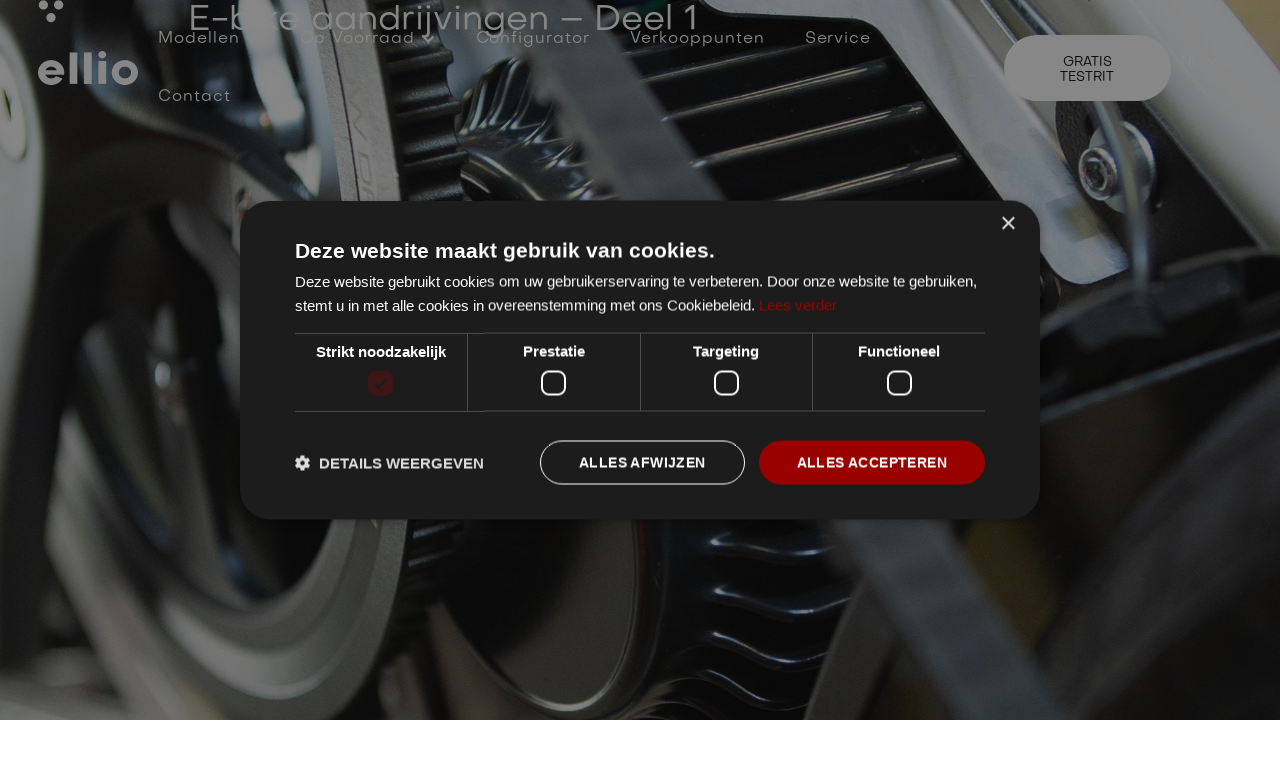

--- FILE ---
content_type: text/html
request_url: https://www.rideellio.com/blog/e-bike-aandrijvingen-deel-1
body_size: 9600
content:
<!DOCTYPE html><!-- Last Published: Mon Jan 19 2026 11:39:16 GMT+0000 (Coordinated Universal Time) --><html data-wf-domain="www.rideellio.com" data-wf-page="655774407c6982cd63bda0d1" data-wf-site="646df72cfc287d184d40b000" lang="nl" data-wf-collection="655774407c6982cd63bda0e7" data-wf-item-slug="e-bike-aandrijvingen-deel-1"><head><meta charset="utf-8"/><title>E-bike aandrijvingen – Deel 1 - Ellio E-bike</title><link rel="alternate" hrefLang="x-default" href="https://www.rideellio.com/blog/e-bike-aandrijvingen-deel-1"/><link rel="alternate" hrefLang="nl" href="https://www.rideellio.com/blog/e-bike-aandrijvingen-deel-1"/><link rel="alternate" hrefLang="en" href="https://www.rideellio.com/en/blog/e-bike-aandrijvingen-deel-1"/><link rel="alternate" hrefLang="fr" href="https://www.rideellio.com/fr/blog/e-bike-aandrijvingen-deel-1"/><link rel="alternate" hrefLang="de" href="https://www.rideellio.com/de/blog/e-bike-aandrijvingen-deel-1"/><meta content="Hoe koppel je de elektrische motor aan de E-bike?" name="description"/><meta content="width=device-width, initial-scale=1" name="viewport"/><meta content="0ohZI_Xpqa-dUgvWiTp_g4_7WrSsCxkq_Gb0uc-0EcU" name="google-site-verification"/><link href="https://cdn.prod.website-files.com/646df72cfc287d184d40b000/css/ellio-new.webflow.shared.fc319c3cf.min.css" rel="stylesheet" type="text/css" integrity="sha384-/DGcPPS/wYCeWXVvAB06mkKwreR+2oIsElHcVzTbxV5G2IoMByDCgsoB/ollfH1f" crossorigin="anonymous"/><script type="text/javascript">!function(o,c){var n=c.documentElement,t=" w-mod-";n.className+=t+"js",("ontouchstart"in o||o.DocumentTouch&&c instanceof DocumentTouch)&&(n.className+=t+"touch")}(window,document);</script><link href="https://cdn.prod.website-files.com/646df72cfc287d184d40b000/6470c0012718a7b0dd4955fd_Ellio_Favicon.png" rel="shortcut icon" type="image/x-icon"/><link href="https://cdn.prod.website-files.com/646df72cfc287d184d40b000/6470bffb1eb110db5de09bd3_Ellio_Webclip.png" rel="apple-touch-icon"/><script src="https://www.google.com/recaptcha/api.js" type="text/javascript"></script><!-- Google Tag Manager -->
    <script>(function(w,d,s,l,i){w[l]=w[l]||[];w[l].push({'gtm.start':
    new Date().getTime(),event:'gtm.js'});var f=d.getElementsByTagName(s)[0],
    j=d.createElement(s),dl=l!='dataLayer'?'&l='+l:'';j.async=true;j.src=
    'https://www.googletagmanager.com/gtm.js?id='+i+dl;f.parentNode.insertBefore(j,f);
    })(window,document,'script','dataLayer','GTM-TCQVBTF');</script>
    <!-- End Google Tag Manager -->

<!-- HeyFlow -->
<script src="https://storage.googleapis.com/heyflow-eu-static/widget/v1-6-9/index.min.js"></script>

<script>function receiveKBCMessage(event) {if(event.data.caller == 'LOAWidget'){window.open(event.data.url)}}window.addEventListener('message', receiveKBCMessage, false);</script>

<script src="https://0540b8c7121340cd960ed5b70025db46.js.ubembed.com" async></script>

<!-- CrazyEgg -->
<script type="text/javascript" src="//script.crazyegg.com/pages/scripts/0121/2038.js" async="async" ></script>

</head><body><div class="page-wrapper v2"><section class="home-hero-wrapper"><div data-w-id="2b61e8df-1190-5ede-ea8c-0053ab3cd9d2" data-animation="default" data-collapse="medium" data-duration="400" data-easing="ease" data-easing2="ease" role="banner" class="navbar w-nav"><div class="navigation-wrapper"><div data-w-id="85edd524-44c7-15a2-ce0a-f7e25450ecc5" class="navbar-bg"></div><a href="/" class="w-nav-brand"><img src="https://cdn.prod.website-files.com/646df72cfc287d184d40b000/646df753700064e1c0865137_LOGO%20(7).svg" loading="lazy" alt="" class="logo-white"/><img src="https://cdn.prod.website-files.com/646df72cfc287d184d40b000/646e133cfa86f3393a2bcde1_LOGO%20(8).svg" loading="lazy" alt="" class="logo-green"/></a><nav role="navigation" class="nav-menu w-nav-menu"><div data-hover="false" data-delay="0" data-w-id="2b61e8df-1190-5ede-ea8c-0053ab3cd9d7" class="w-dropdown"><div class="nav-link white w-dropdown-toggle"><div class="w-icon-dropdown-toggle"></div><div>Modellen</div></div><nav class="dropdown-list w-dropdown-list"><div class="dropdown-grid"><div id="w-node-_7aad337b-f8e9-7f51-ef3f-4efee6d1fbda-ab3cd9d2" class="dropdown-content"><div class="text-13px">Onze E-bikes</div><div class="text-25px">Ellio, een uitzonderlijke rijbeleving met service op maat.</div></div><div id="w-node-bae333f4-f125-8ea3-12f9-84dc5b2ba90c-ab3cd9d2" class="w-layout-grid dropdown-content-grid"><a href="/model/ellio-max" class="dropdown-content-grid-item w-inline-block"><img loading="lazy" width="800" height="800" src="https://cdn.prod.website-files.com/646df72cfc287d184d40b000/67e6532e7bc335b1951fc42e_max_sport_chrome-yellow.png" alt="" srcset="https://cdn.prod.website-files.com/646df72cfc287d184d40b000/67e6532e7bc335b1951fc42e_max_sport_chrome-yellow-p-500.png 500w, https://cdn.prod.website-files.com/646df72cfc287d184d40b000/67e6532e7bc335b1951fc42e_max_sport_chrome-yellow-p-800.png 800w, https://cdn.prod.website-files.com/646df72cfc287d184d40b000/67e6532e7bc335b1951fc42e_max_sport_chrome-yellow.png 900w" sizes="100vw" class="dropdown-content-grid-image"/><div class="dropdown-content-grid-item-content"><h2 class="text-20px">Ellio Max</h2><div class="text-13px">Pure kracht - Robuust, stabiel en uiterst geschikt voor rechte trajecten.</div><div class="button dark-outline small"><div>Ontdek</div></div></div></a><a href="/model/ellio-original-step-through" class="dropdown-content-grid-item w-inline-block"><img loading="lazy" sizes="100vw" srcset="https://cdn.prod.website-files.com/646df72cfc287d184d40b000/68ac21aa4c72f4d7045c5901_stepthrough-p-500.png 500w, https://cdn.prod.website-files.com/646df72cfc287d184d40b000/68ac21aa4c72f4d7045c5901_stepthrough-p-800.png 800w, https://cdn.prod.website-files.com/646df72cfc287d184d40b000/68ac21aa4c72f4d7045c5901_stepthrough.png 900w" src="https://cdn.prod.website-files.com/646df72cfc287d184d40b000/68ac21aa4c72f4d7045c5901_stepthrough.png" alt="" class="dropdown-content-grid-image"/><div class="dropdown-content-grid-item-content"><h2 class="text-20px">Ellio Original</h2><div class="text-13px">Verrassend veelzijdig – Lage instap en behendig voor iedereen.</div><div class="button dark-outline small"><div>Ontdek</div></div></div></a><a href="/model/ellio-max-suspension" class="dropdown-content-grid-item w-inline-block"><img loading="lazy" sizes="100vw" srcset="https://cdn.prod.website-files.com/646df72cfc287d184d40b000/68f5d09c9596800bcca06e58_maxsuspension_sport_nitro-blue-p-500.png 500w, https://cdn.prod.website-files.com/646df72cfc287d184d40b000/68f5d09c9596800bcca06e58_maxsuspension_sport_nitro-blue-p-800.png 800w, https://cdn.prod.website-files.com/646df72cfc287d184d40b000/68f5d09c9596800bcca06e58_maxsuspension_sport_nitro-blue.png 900w" src="https://cdn.prod.website-files.com/646df72cfc287d184d40b000/68f5d09c9596800bcca06e58_maxsuspension_sport_nitro-blue.png" alt="" class="dropdown-content-grid-image"/><div class="dropdown-content-grid-item-content"><h2 class="text-20px">Ellio Max Suspension</h2><div class="text-13px">Extra soepel - Geveerd voor nog meer comfort.</div><div class="button dark-outline small"><div>Ontdek</div></div></div></a><a href="/model/ellio-original-suspension" class="dropdown-content-grid-item hide w-inline-block"><img loading="lazy" sizes="100vw" srcset="https://cdn.prod.website-files.com/646df72cfc287d184d40b000/68a2cac034e6f04641335482_Side%20View-p-500.png 500w, https://cdn.prod.website-files.com/646df72cfc287d184d40b000/68a2cac034e6f04641335482_Side%20View-p-800.png 800w, https://cdn.prod.website-files.com/646df72cfc287d184d40b000/68a2cac034e6f04641335482_Side%20View-p-1080.png 1080w, https://cdn.prod.website-files.com/646df72cfc287d184d40b000/68a2cac034e6f04641335482_Side%20View-p-1600.png 1600w, https://cdn.prod.website-files.com/646df72cfc287d184d40b000/68a2cac034e6f04641335482_Side%20View-p-2000.png 2000w, https://cdn.prod.website-files.com/646df72cfc287d184d40b000/68a2cac034e6f04641335482_Side%20View-p-2600.png 2600w, https://cdn.prod.website-files.com/646df72cfc287d184d40b000/68a2cac034e6f04641335482_Side%20View-p-3200.png 3200w, https://cdn.prod.website-files.com/646df72cfc287d184d40b000/68a2cac034e6f04641335482_Side%20View.png 3840w" src="https://cdn.prod.website-files.com/646df72cfc287d184d40b000/68a2cac034e6f04641335482_Side%20View.png" alt="" class="dropdown-content-grid-image"/><div class="dropdown-content-grid-item-content"><h2 class="text-20px">Ellio Original Suspension</h2><div class="text-13px">Extra behendig. Extra comfortabel.</div><div class="button dark-outline small"><div>Ontdek</div></div></div></a></div></div></nav></div><div data-hover="false" data-delay="0" data-w-id="0fcb4ea3-7d50-2904-e64e-a9c5ccb9568d" class="w-dropdown"><div class="nav-link white w-dropdown-toggle"><div class="w-icon-dropdown-toggle"></div><div>Op Voorraad</div></div><nav class="dropdown-list padding20 w-dropdown-list"><div class="dropdown-grid"><div id="w-node-_0d74365c-9779-1fbf-aaed-035212df3233-ab3cd9d2" class="dropdown-content"><div class="text-13px">Ellio E-bikes uit voorraad</div><div class="text-25px">Voor wie geen tijd te verliezen heeft.</div></div><div id="w-node-_0fcb4ea3-7d50-2904-e64e-a9c5ccb9569b-ab3cd9d2" class="w-layout-grid dropdown-content-grid _3"><a id="w-node-_1da709c9-3a47-6932-9c62-3077cd1ee301-ab3cd9d2" href="/ellio-stock" class="link-block-mobiliteitsoplossingen w-inline-block"><div class="dropdown-content-grid-item-content gap10"><h2 class="text-20px">Ellio Buitenkansjes</h2><div class="text-13px">Bekijk onze Ellio buitenkansjes. Snel beschikbaar. Instant plezier. </div><div class="button dark-outline small"><div>Ontdek</div></div></div></a><a id="w-node-_88a91344-51cf-e7eb-1167-04b1f8ef3082-ab3cd9d2" href="/ellio-certified" class="link-block-mobiliteitsoplossingen w-inline-block"><div class="dropdown-content-grid-item-content gap10"><h2 class="text-20px">Ellio Certified</h2><div class="text-13px">Ontdek onze voordelige tweedehands collectie bij Ellio HQ in Leuven.</div><div class="button dark-outline small"><div>Ontdek</div></div></div></a><a id="w-node-_0fcb4ea3-7d50-2904-e64e-a9c5ccb956a6-ab3cd9d2" href="/flex" class="link-block-mobiliteitsoplossingen w-inline-block"><div class="dropdown-content-grid-item-content gap10"><h2 class="text-20px">Ellio Flex</h2><div class="text-13px">Een voordelige en flexibele private huur - en leaseformule.</div><div class="button dark-outline small"><div>Ontdek</div></div></div></a></div></div></nav></div><a href="/tech-specs" class="nav-link white hide w-nav-link">Technologie</a><a href="/configurator" class="nav-link white w-nav-link">Configurator</a><a href="/testrit" class="nav-link white w-nav-link">Verkooppunten</a><a href="/flex" class="nav-link white hide w-nav-link">Flex</a><a href="/ellio-certified" class="nav-link white hide w-nav-link">Certified</a><a href="/service" class="nav-link white w-nav-link">Service</a><a href="/contact" class="nav-link white w-nav-link">Contact</a><div class="locales-wrapper-desktop mobile w-locales-list"><div data-hover="false" data-delay="0" class="dropdown-language mobile w-dropdown"><div class="dropdown-toggle mobile w-dropdown-toggle"><div class="text-block white mobile">nl</div><div class="icon-white mobile w-icon-dropdown-toggle"></div></div><nav class="locale-nav mobile w-dropdown-list"><div role="list" class="w-locales-items"><div role="listitem" class="locale-item mobile w-locales-item"><a hreflang="nl" href="/blog/e-bike-aandrijvingen-deel-1" aria-current="page" class="locale-label hidden w--current">nl</a><a hreflang="nl" href="/blog/e-bike-aandrijvingen-deel-1" aria-current="page" class="locale-code mobile w--current">nl</a></div><div role="listitem" class="locale-item mobile w-locales-item"><a hreflang="en" href="/en/blog/e-bike-aandrijvingen-deel-1" class="locale-label hidden">en</a><a hreflang="en" href="/en/blog/e-bike-aandrijvingen-deel-1" class="locale-code mobile">en</a></div><div role="listitem" class="locale-item mobile w-locales-item"><a hreflang="fr" href="/fr/blog/e-bike-aandrijvingen-deel-1" class="locale-label hidden">fr</a><a hreflang="fr" href="/fr/blog/e-bike-aandrijvingen-deel-1" class="locale-code mobile">fr</a></div><div role="listitem" class="locale-item mobile w-locales-item"><a hreflang="de" href="/de/blog/e-bike-aandrijvingen-deel-1" class="locale-label hidden">de</a><a hreflang="de" href="/de/blog/e-bike-aandrijvingen-deel-1" class="locale-code mobile">de</a></div></div></nav></div></div><div class="mobile-menu"><a href="/flex-test" class="button dark-outline w-button">Testrit</a><a href="/configurator" class="button dark-outline w-button">Configurator</a></div></nav><div class="nav-menu-right"><a href="/flex-test" class="button navigation w-button">GRATIS testrit</a><div class="locales-wrapper-desktop w-locales-list"><div data-hover="true" data-delay="0" class="w-dropdown"><div class="dropdown-toggle w-dropdown-toggle"><div class="icon-white align w-icon-dropdown-toggle"></div><div class="text-block white">nl</div></div><nav class="locale-nav w-dropdown-list"><div role="list" class="w-locales-items"><div role="listitem" class="locale-item w-locales-item"><a hreflang="nl" href="/blog/e-bike-aandrijvingen-deel-1" aria-current="page" class="locale-label hidden w--current">nl</a><a hreflang="nl" href="/blog/e-bike-aandrijvingen-deel-1" aria-current="page" class="locale-code w--current">nl</a></div><div role="listitem" class="locale-item w-locales-item"><a hreflang="en" href="/en/blog/e-bike-aandrijvingen-deel-1" class="locale-label hidden">en</a><a hreflang="en" href="/en/blog/e-bike-aandrijvingen-deel-1" class="locale-code">en</a></div><div role="listitem" class="locale-item w-locales-item"><a hreflang="fr" href="/fr/blog/e-bike-aandrijvingen-deel-1" class="locale-label hidden">fr</a><a hreflang="fr" href="/fr/blog/e-bike-aandrijvingen-deel-1" class="locale-code">fr</a></div><div role="listitem" class="locale-item w-locales-item"><a hreflang="de" href="/de/blog/e-bike-aandrijvingen-deel-1" class="locale-label hidden">de</a><a hreflang="de" href="/de/blog/e-bike-aandrijvingen-deel-1" class="locale-code">de</a></div></div></nav></div></div></div><div class="menu-button w-nav-button"><img src="https://cdn.prod.website-files.com/646df72cfc287d184d40b000/646e1540b1e16cd1a27dcd7a_menu-burger.webp" loading="lazy" alt="" class="menu-open"/><img src="https://cdn.prod.website-files.com/646df72cfc287d184d40b000/646e154b5618cb800375145f_cross.webp" loading="lazy" alt="" class="menu-close"/></div></div></div><div class="background-image"><img loading="lazy" alt="E-bike aandrijvingen – Deel 1" src="https://cdn.prod.website-files.com/646f735ed4d822faf605072a/646f7b1afab43c1ff1bcb31e_61308113c7bcc478dbfbdd03_J-M93kfc.jpeg" class="image-cover"/><div class="background-image-cover"></div></div><div class="hero-middle"><div class="w-layout-grid hero-grid"><div id="w-node-_8bac3a34-3898-0bb6-dcc6-9392361d975c-63bda0d1" class="home-hero-logo"><img src="https://cdn.prod.website-files.com/646df72cfc287d184d40b000/646df753700064e1c0865138_Group%2014.svg" loading="lazy" id="w-node-_8bac3a34-3898-0bb6-dcc6-9392361d975d-63bda0d1" alt=""/></div><div id="w-node-_8bac3a34-3898-0bb6-dcc6-9392361d975e-63bda0d1" class="hero-title-wrapper"><h1 class="blog-hero-titel">E-bike aandrijvingen – Deel 1</h1></div></div></div></section><div class="section about-hero"><div class="container-default blogpost"><div class="flex-vertical stetch gap-20 _0-40"><div class="minutes-wrapper"><div class="text-13px">8</div><div class="text-13px">minuten leestijd</div></div><div class="text-25px">Hoe koppel je de elektrische motor aan de E-bike?</div></div><div class="flex-horizontal space-between"><div class="flex-horizontal _10-gap vertical-mobile"><a href="/modellen" class="button dark-outline w-button">Bekijk onze Modellen</a><a href="/contact" class="button dark-outline w-button">Krijg vrijblijvend advies</a></div><img src="https://cdn.prod.website-files.com/646df72cfc287d184d40b000/646df753700064e1c0865139_Group%2015.svg" loading="lazy" alt="" class="small-logo"/></div></div></div><div class="section"><div class="container-default blogpost"><div class="richt-text w-richtext"><h1>E-bike aandrijvingen – Deel 1</h1><p>Krijg je na dit artikel maar niet genoeg? Lees meer over andere systemen in E-bike aandrijvingen - <a href="http://www.rideellio.com/blog/e-bike-aandrijvingen-deel-2">Deel 2</a> en <a href="http://www.rideellio.com/blog/e-bike-aandrijvingen-deel-3">Deel 3</a>.</p><p>Hoe koppel je de elektrische motor aan de E-bike en hoe zorg je ervoor dat hij naadloos samenwerkt met de fietser? Het is één van de grootste uitdagingen in de ontwikkeling van een E-bike of speed pedelec. Sinds het ontstaan van de elektrische fiets zijn er talloze concepten en configuraties uitgeprobeerd. In deze post gaan we dieper in op dit interessante ontwerpprobleem en bekijken we de sterktes en zwaktes van de meest courante systemen. Later gaan we in op het unieke systeem van Ellio.</p><h2>E-bike aandrijvingen als concept</h2><p>De term &quot;hybride&quot; associeer je waarschijnlijk meteen met de autoindustrie. Nochtans is de elektrische fiets een veel couranter voorbeeld van een hybride voertuig. Het gebruikt niet alleen elektrische energie maar ook spierkracht om zich voort te bewegen. Eigenlijk is de elektrische fiets trendsetter wat betreft hybride aandrijftechnologie. Ze bewijst dat je groot voordeel kan halen uit de combinatie van de klassieke krachtbron (de benen in het geval van de fiets) met een elektrische motor.</p><p>Net als bij wagens zijn er ook bij E-bikes twee fundamenteel verschillende manieren om een hybride te bouwen. Die twee concepten worden seriële en parallel hybrides genoemd en ze duiden aan op welke manier de energie van de menselijke spierkracht doorheen het aandrijfsysteem vloeit.<br/></p><h2>Serieel Hybride</h2><figure class="w-richtext-align-center w-richtext-figure-type-image"><div><img alt="Serial Hybrid Diagram" src="https://cdn.prod.website-files.com/646f735ed4d822faf605072a/646f7b1afab43c1ff1bcb330_6113cfbba4c62afcc94f9a48_SerialHybridDiagram.png"/></div></figure><p>Bij een seriële hybride vloeit de mechanische energie, die van de benen afkomstig is, volledig via elektrische energie naar het aangedreven wiel. Volg even mee het diagram van linksboven naar rechts toe. In plaats van met je trappers het wiel van de fiets te doen ronddraaien, zijn je trappers gekoppeld aan een generator (vroeger dynamo genoemd). Op die manier wek je stroom op (gele lijn) die naar een motor vloeit. Die motor drijft op zijn beurt het wiel van de pedelec aan. Om te zorgen dat de motor meer vermogen kan leveren dan je als fietser trapt, levert de batterij extra energie aan de motor.<br/></p><h3>Voor- en nadelen van de serieel hybride</h3><p>De serieel hybride heeft het grote voordeel dat er geen mechanische verbinding nodig is tussen de trappers en het aangedreven wiel van de pedelec. Een elektrische kabel is voldoende. Daarom is een serieel hybride bijzonder geschikt voor cargobikes, die vaak moeite hebben om de trappers en het achterwiel met een ketting te verbinden. Ook versnellingen zijn volledig overbodig op een seriële hybride E-bike. Het voornaamste nadeel is dat er twee elektrische machines nodig zijn, die bovendien ook allebei groot moeten zijn. De motor moet immers in staat zijn om de fiets volledig alleen voort te bewegen.<br/></p><h3>Serieel hybrides op de markt</h3><figure class="w-richtext-align-center w-richtext-figure-type-image"><div><img alt="Mando footloose electric bike review 1 1200x600 c default" src="https://cdn.prod.website-files.com/646f735ed4d822faf605072a/646f7b1afab43c1ff1bcb334_6113cfbbacf42d286a61174a_mando-footloose-electric-bike-review-1-1200x600-c-default.jpeg"/></div></figure><p>Er zijn een aantal seriële hybrides op de markt. De bekendste is wellicht de <a href="https://mandofootloose.com/" target="_blank">Mando</a> Footloose. De Mando is door het ontbreken van de ketting makkelijk vouwbaar. Behalve enkele van dit soort rariteiten is de seriële hybride echter nooit doorgebroken op de E-bike markt. Dat is waarschijnlijk vooral te wijten aan het gebrekkige rijgevoel dat de trapgenerator oplevert.</p><h2>Parallel hybride</h2><p>Zoals de naam het zegt, vloeien bij de parallel hybride de mechanische spierenergie en de elektrische energie via parallelle paden naar het wiel. De trappers zijn op een min of meer conventionele manier gekoppeld aan het achterwiel van de fiets. De motor is op één of andere manier in parallel geplaatst met de trappers. Dat kan op een heel aantal manieren. In deel twee van deze reeks over E-bike aandrijvingen gaan we hier dieper op in. De eenvoudigste manier om een parallel hybride te maken is om de motor in het voorwiel te verwerken. Het achterwiel werkt zo volledig op spierkracht terwijl het voorwiel volledig elektrisch wordt aangedreven. Gezien de eenvoud van deze oplossing wordt ze veel toegepast voor ombouwkits van klassieke fietsen.</p><figure class="w-richtext-align-center w-richtext-figure-type-image"><div><img alt="Parallel Hybrid Diagram" src="https://cdn.prod.website-files.com/646f735ed4d822faf605072a/646f7b1afab43c1ff1bcb32d_6113cfbb3f0b13c0faba8c45_ParallelHybridDiagram.png"/></div></figure><h3>Voor- en nadelen van de parallel hybride</h3><p>Het grootste nadeel van de serieel hybride is wellicht ook meteen het grootste voordeel van de parallel hybride. Je hebt slechts één elektrische machine nodig en omdat de trappers nog rechtstreeks gekoppeld zijn met het wiel zoals bij een klassieke fiets ben je ook altijd blij dat de motor er is, hoe klein ook. Elk duwtje helpt, niet waar? Zo kan de parallel hybride ook gebruikt worden wanneer de elektrische stroom uitvalt. Een nadeel is echter dat er twee aandrijfsystemen naast elkaar bestaan en dat je nog steeds een volwaardig versnellingssysteem nodig hebt om de trappers te koppelen met het achterwiel. Een parallel hybride is dus mechanisch een stuk complexer dan een serieel hybride.</p><h3>Parallel hybride heer en meester</h3><p>Op de markt zie je nauwelijks iets anders dan parallel hybrides. Het blijft gissen naar de doorslaggevende reden hiervoor, maar volgende zaken spelen zeker en vast een rol. Met de parallel hybride is het fietsgevoel heel gelijkaardig aan dat van een klassieke fiets, wat voor de meeste mensen vertrouwd en intuïtief aanvoelt. Bovendien kan je nog fietsen wanneer de stroomvoorziening wegvalt. Tot slot kan de motor klein en licht worden gemaakt, zodat de E-bike nog sterk lijkt op een klassieke fiets.</p><h3>Parallel hybrides in alle soorten en maten</h3><p>In deel twee van deze reeks over E-bike aandrijvingen gaan we dieper in op de verschillende parallel hybride systemen, zoals de middenmotor en de naafmotor. Deel drie legt het unieke systeem van <a href="https://rideellio.com/">Ellio</a> uit.</p><p>Heb je vragen of opmerkingen over deze post? Laat het ons weten via het contactformulier of via <a href="mailto:info@intuedrive.com">info@intuedrive.com</a></p><p>Krijg je na dit artikel maar niet genoeg? Lees meer over andere systemen in E-bike aandrijvingen - <a href="http://www.rideellio.com/blog/e-bike-aandrijvingen-deel-2">Deel 2</a> en <a href="http://www.rideellio.com/blog/e-bike-aandrijvingen-deel-3">Deel 3</a>.</p></div></div></div><div class="section red"><div class="container-default extra-padding"><div class="w-layout-grid cta-grid"><div id="w-node-adcc29ce-6bf9-946b-2bf6-5c69695dc83b-695dc838" class="text-30px">Stay up to date</div><div id="w-node-adcc29ce-6bf9-946b-2bf6-5c69695dc83d-695dc838" class="cta-form-block w-form"><form id="Newsletter-Form" name="wf-form-Newsletter-Form" data-name="Newsletter-Form" method="get" class="cta-form" data-wf-page-id="655774407c6982cd63bda0d1" data-wf-element-id="adcc29ce-6bf9-946b-2bf6-5c69695dc83e"><div class="div-block-52"><input class="text-field white _0-0 w-input" maxlength="256" name="E-mail" data-name="E-mail" placeholder="E-mail" type="email" id="E-mail" required=""/><input type="submit" data-wait="Even geduld..." class="button full-width w-button" value="Abonneer"/></div><div data-sitekey="6LfClcYrAAAAAMcch30jjJ06ckoWFZvPIezXw5p1" class="w-form-formrecaptcha recaptcha-3 g-recaptcha g-recaptcha-error g-recaptcha-disabled"></div></form><div class="success-message w-form-done"><div>Bedankt voor je inschrijving!</div></div><div class="error-message w-form-fail"><div>Oeps, er ging iets mis! Probeer nog een keer.</div></div></div><div id="w-node-adcc29ce-6bf9-946b-2bf6-5c69695dc847-695dc838" class="text-13px">Door u te abonneren gaat u akkoord met de <a href="/privacy" class="text-link white">Privacy Policy</a>.</div></div></div></div><div class="section cta"><img src="https://cdn.prod.website-files.com/646df72cfc287d184d40b000/650430cbcded4c725dc2e035_Untitled%20design.jpg" loading="lazy" sizes="(max-width: 1600px) 100vw, 1600px" srcset="https://cdn.prod.website-files.com/646df72cfc287d184d40b000/650430cbcded4c725dc2e035_Untitled%20design-p-500.jpg 500w, https://cdn.prod.website-files.com/646df72cfc287d184d40b000/650430cbcded4c725dc2e035_Untitled%20design-p-800.jpg 800w, https://cdn.prod.website-files.com/646df72cfc287d184d40b000/650430cbcded4c725dc2e035_Untitled%20design-p-1080.jpg 1080w, https://cdn.prod.website-files.com/646df72cfc287d184d40b000/650430cbcded4c725dc2e035_Untitled%20design.jpg 1600w" alt="" class="cta-bg-image left"/><img src="https://cdn.prod.website-files.com/646df72cfc287d184d40b000/64e723077b8c349eb4562882_Footer%20-%20Test%20Drive%20CTA%20-%20Right%20Option%203.png" loading="lazy" sizes="(max-width: 800px) 100vw, 800px" srcset="https://cdn.prod.website-files.com/646df72cfc287d184d40b000/64e723077b8c349eb4562882_Footer%20-%20Test%20Drive%20CTA%20-%20Right%20Option%203-p-500.png 500w, https://cdn.prod.website-files.com/646df72cfc287d184d40b000/64e723077b8c349eb4562882_Footer%20-%20Test%20Drive%20CTA%20-%20Right%20Option%203.png 800w" alt="" class="cta-bg-image right"/><div class="cta-middle"><div class="cta-wrapper"><div class="cta-title">Beleef de Ellio ervaring</div><a href="/flex-test" class="button w-button">Boek testrit</a></div></div></div><div class="section _80-40 black"><div class="container-default"><div class="w-layout-grid footer-grid"><div id="w-node-_68f85425-b038-b077-b525-215b6f2865e1-6f2865de" class="footer-wrapper"><div class="footer-title">Follow</div><div class="w-layout-grid footer-social-media-grid"><a id="w-node-_00c66f80-a900-2900-b878-c8a8d42ca0a4-6f2865de" href="https://www.instagram.com/ellio.bike/" target="_blank" class="w-inline-block"><img src="https://cdn.prod.website-files.com/646df72cfc287d184d40b000/646e0adee608c8afc059112b_Isolatiemodus.svg" loading="lazy" alt="" class="icon"/></a><a id="w-node-d1a791c8-4b7c-ddd3-df3a-dc7fce2f55d0-6f2865de" href="https://www.facebook.com/ellio.bike" target="_blank" class="w-inline-block"><img src="https://cdn.prod.website-files.com/646df72cfc287d184d40b000/646e0b56854ea082bf0d9cdf_Capa_1.svg" loading="lazy" alt="" class="icon"/></a><a id="w-node-_2ecb4a5d-8204-09b3-adaf-809ea4678a23-6f2865de" href="https://www.linkedin.com/company/rideellio/" target="_blank" class="w-inline-block"><img src="https://cdn.prod.website-files.com/646df72cfc287d184d40b000/646e0b48680ae18c0decf60a_Capa_1%20(1).svg" loading="lazy" alt="" class="icon"/></a><a id="w-node-_202bc9f2-13f7-b5bb-b331-2714ea618fda-6f2865de" href="https://www.youtube.com/channel/UCv354HM9mswMc29pjoKhiMA/featured" target="_blank" class="w-inline-block"><img src="https://cdn.prod.website-files.com/646df72cfc287d184d40b000/646e0b5ef64a4b356dbdf5c7_Capa_1%20(2).svg" loading="lazy" alt="" class="icon"/></a></div></div><div id="w-node-_68f85425-b038-b077-b525-215b6f2865ed-6f2865de" class="footer-wrapper"><div class="footer-title">Ontdek</div><ul role="list" class="w-list-unstyled"><li class="footer-list-item"><a href="/modellen" class="footer-link">Modellen</a></li><li class="footer-list-item"><a href="/configurator" class="footer-link">Configurator</a></li><li class="footer-list-item"><a href="/ellio-accessoires" class="footer-link">Accessoires</a></li><li class="footer-list-item"><a href="/bereken-je-voordeel" class="footer-link">Fietsvergoeding</a></li><li class="footer-list-item"><a href="/flex-test" class="footer-link">Testrit boeken</a></li><li class="footer-list-item"><a href="https://www.facebook.com/groups/220433735961657" target="_blank" class="footer-link">Community</a></li><li class="footer-list-item"><a href="/tech-specs" class="footer-link">Technologie</a></li></ul></div><div id="w-node-_68f85425-b038-b077-b525-215b6f2865f7-6f2865de" class="footer-wrapper"><div class="footer-title">Over ons</div><ul role="list" class="w-list-unstyled"><li class="footer-list-item"><a href="/ons-verhaal" class="footer-link">Over Ellio</a></li><li class="footer-list-item"><a href="/vacatures" class="footer-link">Werken bij Ellio</a></li><li class="footer-list-item"><a href="/dealer-worden" class="footer-link">Dealer worden</a></li><li class="footer-list-item"><a href="/blog" class="footer-link">Blog</a></li><li class="footer-list-item"><a href="/live-ellio" class="footer-link">Media</a></li><li class="footer-list-item"><a href="/testrit" class="footer-link">Verkooppunten</a></li><li class="footer-list-item"><a href="/testdagen" class="footer-link">Kalender testdagen</a></li></ul></div><div id="w-node-_68f85425-b038-b077-b525-215b6f286610-6f2865de" class="footer-wrapper"><div class="footer-title">Hulp</div><ul role="list" class="w-list-unstyled"><li class="footer-list-item"><a href="/faq" class="footer-link">FAQ</a></li><li class="footer-list-item"><a href="https://sites.google.com/intuedrive.com/ellio-manuals/home" target="_blank" class="footer-link">Handleiding</a></li><li class="footer-list-item"><a href="/service" class="footer-link">Onderhoud</a></li><li class="footer-list-item"><a href="https://www.rideellio.com/garantie" class="footer-link">Extra Garantie</a></li><li class="footer-list-item"><a href="https://sites.google.com/intuedrive.com/ellio-manuals/software-changelog" class="footer-link">Changelog</a></li><li class="footer-list-item"><a href="https://dealer.ellio.be" class="footer-link">Dealerportaal</a></li></ul></div><div id="w-node-_68f85425-b038-b077-b525-215b6f286620-6f2865de" class="footer-wrapper"><div class="footer-title">Onze showrooms</div><ul role="list" class="w-list-unstyled"><li class="footer-list-item showroom"><a href="https://maps.app.goo.gl/ZwLs7E6j29ppodUq9" target="_blank" class="footer-link">Leuven</a><a href="tel:+3216980525" class="footer-link">+32 16 98 05 25</a></li><li class="footer-list-item showroom"><a href="https://maps.app.goo.gl/7Uw88JRjrRAjU8fZA" target="_blank" class="footer-link">Gent</a><a href="tel:+3292980292" class="footer-link">+32 9 298 02 92</a></li><li class="footer-list-item showroom"><a href="https://maps.app.goo.gl/bsK8UcxYtxcYYPeXA" target="_blank" class="footer-link">Antwerpen</a><a href="tel:+3238081891" class="footer-link">+32 3 808 18 91</a></li></ul></div><a id="w-node-_672ae3d3-4894-a737-3d64-cdbc81e92e77-6f2865de" href="/old-home" class="w-inline-block"><img src="https://cdn.prod.website-files.com/646df72cfc287d184d40b000/646df753700064e1c0865137_LOGO%20(7).svg" loading="lazy" alt="" class="footer-logo"/></a><img src="https://cdn.prod.website-files.com/646df72cfc287d184d40b000/646df753700064e1c0865143_Group%2040.svg" loading="lazy" id="w-node-_68f85425-b038-b077-b525-215b6f286634-6f2865de" alt=""/><div id="w-node-_68f85425-b038-b077-b525-215b6f286635-6f2865de" class="footer-legal"><a href="/privacy" class="legal-link">Privacy policy</a><div class="legal-divider"></div><a href="https://docs.google.com/document/d/e/2PACX-1vTT8bZ4qzs0PB-iOGEt8EGosjQO2IN99572_9Ax9_BPvjfK6jEM9uEpY0AwwwwrOm52Wqoj7dhxig1_/pub" class="legal-link">Algemene voorwaarden</a></div><div id="w-node-_68f85425-b038-b077-b525-215b6f28663b-6f2865de" class="copyright-text">© 2026 Ellio</div></div></div></div></div><script src="https://d3e54v103j8qbb.cloudfront.net/js/jquery-3.5.1.min.dc5e7f18c8.js?site=646df72cfc287d184d40b000" type="text/javascript" integrity="sha256-9/aliU8dGd2tb6OSsuzixeV4y/faTqgFtohetphbbj0=" crossorigin="anonymous"></script><script src="https://cdn.prod.website-files.com/646df72cfc287d184d40b000/js/webflow.schunk.36b8fb49256177c8.js" type="text/javascript" integrity="sha384-4abIlA5/v7XaW1HMXKBgnUuhnjBYJ/Z9C1OSg4OhmVw9O3QeHJ/qJqFBERCDPv7G" crossorigin="anonymous"></script><script src="https://cdn.prod.website-files.com/646df72cfc287d184d40b000/js/webflow.schunk.f53e197f95c68083.js" type="text/javascript" integrity="sha384-SX2Tyn+2E4gEBq0DDtEej6COpetlNCpX7RL1dhzsY7IXqWQVS2NXYZdd6+m9GfGV" crossorigin="anonymous"></script><script src="https://cdn.prod.website-files.com/646df72cfc287d184d40b000/js/webflow.aa1b6bc6.66efa2f0e0372241.js" type="text/javascript" integrity="sha384-Xkfot3JHO1YGznBmb6M664hCVSK11epetvGwLrcsXCygQ4L5DQV3dBl35fRukv7n" crossorigin="anonymous"></script></body></html>

--- FILE ---
content_type: text/html; charset=utf-8
request_url: https://www.google.com/recaptcha/api2/anchor?ar=1&k=6LfClcYrAAAAAMcch30jjJ06ckoWFZvPIezXw5p1&co=aHR0cHM6Ly93d3cucmlkZWVsbGlvLmNvbTo0NDM.&hl=en&v=PoyoqOPhxBO7pBk68S4YbpHZ&size=normal&anchor-ms=20000&execute-ms=30000&cb=lbpbxrylc6qx
body_size: 49388
content:
<!DOCTYPE HTML><html dir="ltr" lang="en"><head><meta http-equiv="Content-Type" content="text/html; charset=UTF-8">
<meta http-equiv="X-UA-Compatible" content="IE=edge">
<title>reCAPTCHA</title>
<style type="text/css">
/* cyrillic-ext */
@font-face {
  font-family: 'Roboto';
  font-style: normal;
  font-weight: 400;
  font-stretch: 100%;
  src: url(//fonts.gstatic.com/s/roboto/v48/KFO7CnqEu92Fr1ME7kSn66aGLdTylUAMa3GUBHMdazTgWw.woff2) format('woff2');
  unicode-range: U+0460-052F, U+1C80-1C8A, U+20B4, U+2DE0-2DFF, U+A640-A69F, U+FE2E-FE2F;
}
/* cyrillic */
@font-face {
  font-family: 'Roboto';
  font-style: normal;
  font-weight: 400;
  font-stretch: 100%;
  src: url(//fonts.gstatic.com/s/roboto/v48/KFO7CnqEu92Fr1ME7kSn66aGLdTylUAMa3iUBHMdazTgWw.woff2) format('woff2');
  unicode-range: U+0301, U+0400-045F, U+0490-0491, U+04B0-04B1, U+2116;
}
/* greek-ext */
@font-face {
  font-family: 'Roboto';
  font-style: normal;
  font-weight: 400;
  font-stretch: 100%;
  src: url(//fonts.gstatic.com/s/roboto/v48/KFO7CnqEu92Fr1ME7kSn66aGLdTylUAMa3CUBHMdazTgWw.woff2) format('woff2');
  unicode-range: U+1F00-1FFF;
}
/* greek */
@font-face {
  font-family: 'Roboto';
  font-style: normal;
  font-weight: 400;
  font-stretch: 100%;
  src: url(//fonts.gstatic.com/s/roboto/v48/KFO7CnqEu92Fr1ME7kSn66aGLdTylUAMa3-UBHMdazTgWw.woff2) format('woff2');
  unicode-range: U+0370-0377, U+037A-037F, U+0384-038A, U+038C, U+038E-03A1, U+03A3-03FF;
}
/* math */
@font-face {
  font-family: 'Roboto';
  font-style: normal;
  font-weight: 400;
  font-stretch: 100%;
  src: url(//fonts.gstatic.com/s/roboto/v48/KFO7CnqEu92Fr1ME7kSn66aGLdTylUAMawCUBHMdazTgWw.woff2) format('woff2');
  unicode-range: U+0302-0303, U+0305, U+0307-0308, U+0310, U+0312, U+0315, U+031A, U+0326-0327, U+032C, U+032F-0330, U+0332-0333, U+0338, U+033A, U+0346, U+034D, U+0391-03A1, U+03A3-03A9, U+03B1-03C9, U+03D1, U+03D5-03D6, U+03F0-03F1, U+03F4-03F5, U+2016-2017, U+2034-2038, U+203C, U+2040, U+2043, U+2047, U+2050, U+2057, U+205F, U+2070-2071, U+2074-208E, U+2090-209C, U+20D0-20DC, U+20E1, U+20E5-20EF, U+2100-2112, U+2114-2115, U+2117-2121, U+2123-214F, U+2190, U+2192, U+2194-21AE, U+21B0-21E5, U+21F1-21F2, U+21F4-2211, U+2213-2214, U+2216-22FF, U+2308-230B, U+2310, U+2319, U+231C-2321, U+2336-237A, U+237C, U+2395, U+239B-23B7, U+23D0, U+23DC-23E1, U+2474-2475, U+25AF, U+25B3, U+25B7, U+25BD, U+25C1, U+25CA, U+25CC, U+25FB, U+266D-266F, U+27C0-27FF, U+2900-2AFF, U+2B0E-2B11, U+2B30-2B4C, U+2BFE, U+3030, U+FF5B, U+FF5D, U+1D400-1D7FF, U+1EE00-1EEFF;
}
/* symbols */
@font-face {
  font-family: 'Roboto';
  font-style: normal;
  font-weight: 400;
  font-stretch: 100%;
  src: url(//fonts.gstatic.com/s/roboto/v48/KFO7CnqEu92Fr1ME7kSn66aGLdTylUAMaxKUBHMdazTgWw.woff2) format('woff2');
  unicode-range: U+0001-000C, U+000E-001F, U+007F-009F, U+20DD-20E0, U+20E2-20E4, U+2150-218F, U+2190, U+2192, U+2194-2199, U+21AF, U+21E6-21F0, U+21F3, U+2218-2219, U+2299, U+22C4-22C6, U+2300-243F, U+2440-244A, U+2460-24FF, U+25A0-27BF, U+2800-28FF, U+2921-2922, U+2981, U+29BF, U+29EB, U+2B00-2BFF, U+4DC0-4DFF, U+FFF9-FFFB, U+10140-1018E, U+10190-1019C, U+101A0, U+101D0-101FD, U+102E0-102FB, U+10E60-10E7E, U+1D2C0-1D2D3, U+1D2E0-1D37F, U+1F000-1F0FF, U+1F100-1F1AD, U+1F1E6-1F1FF, U+1F30D-1F30F, U+1F315, U+1F31C, U+1F31E, U+1F320-1F32C, U+1F336, U+1F378, U+1F37D, U+1F382, U+1F393-1F39F, U+1F3A7-1F3A8, U+1F3AC-1F3AF, U+1F3C2, U+1F3C4-1F3C6, U+1F3CA-1F3CE, U+1F3D4-1F3E0, U+1F3ED, U+1F3F1-1F3F3, U+1F3F5-1F3F7, U+1F408, U+1F415, U+1F41F, U+1F426, U+1F43F, U+1F441-1F442, U+1F444, U+1F446-1F449, U+1F44C-1F44E, U+1F453, U+1F46A, U+1F47D, U+1F4A3, U+1F4B0, U+1F4B3, U+1F4B9, U+1F4BB, U+1F4BF, U+1F4C8-1F4CB, U+1F4D6, U+1F4DA, U+1F4DF, U+1F4E3-1F4E6, U+1F4EA-1F4ED, U+1F4F7, U+1F4F9-1F4FB, U+1F4FD-1F4FE, U+1F503, U+1F507-1F50B, U+1F50D, U+1F512-1F513, U+1F53E-1F54A, U+1F54F-1F5FA, U+1F610, U+1F650-1F67F, U+1F687, U+1F68D, U+1F691, U+1F694, U+1F698, U+1F6AD, U+1F6B2, U+1F6B9-1F6BA, U+1F6BC, U+1F6C6-1F6CF, U+1F6D3-1F6D7, U+1F6E0-1F6EA, U+1F6F0-1F6F3, U+1F6F7-1F6FC, U+1F700-1F7FF, U+1F800-1F80B, U+1F810-1F847, U+1F850-1F859, U+1F860-1F887, U+1F890-1F8AD, U+1F8B0-1F8BB, U+1F8C0-1F8C1, U+1F900-1F90B, U+1F93B, U+1F946, U+1F984, U+1F996, U+1F9E9, U+1FA00-1FA6F, U+1FA70-1FA7C, U+1FA80-1FA89, U+1FA8F-1FAC6, U+1FACE-1FADC, U+1FADF-1FAE9, U+1FAF0-1FAF8, U+1FB00-1FBFF;
}
/* vietnamese */
@font-face {
  font-family: 'Roboto';
  font-style: normal;
  font-weight: 400;
  font-stretch: 100%;
  src: url(//fonts.gstatic.com/s/roboto/v48/KFO7CnqEu92Fr1ME7kSn66aGLdTylUAMa3OUBHMdazTgWw.woff2) format('woff2');
  unicode-range: U+0102-0103, U+0110-0111, U+0128-0129, U+0168-0169, U+01A0-01A1, U+01AF-01B0, U+0300-0301, U+0303-0304, U+0308-0309, U+0323, U+0329, U+1EA0-1EF9, U+20AB;
}
/* latin-ext */
@font-face {
  font-family: 'Roboto';
  font-style: normal;
  font-weight: 400;
  font-stretch: 100%;
  src: url(//fonts.gstatic.com/s/roboto/v48/KFO7CnqEu92Fr1ME7kSn66aGLdTylUAMa3KUBHMdazTgWw.woff2) format('woff2');
  unicode-range: U+0100-02BA, U+02BD-02C5, U+02C7-02CC, U+02CE-02D7, U+02DD-02FF, U+0304, U+0308, U+0329, U+1D00-1DBF, U+1E00-1E9F, U+1EF2-1EFF, U+2020, U+20A0-20AB, U+20AD-20C0, U+2113, U+2C60-2C7F, U+A720-A7FF;
}
/* latin */
@font-face {
  font-family: 'Roboto';
  font-style: normal;
  font-weight: 400;
  font-stretch: 100%;
  src: url(//fonts.gstatic.com/s/roboto/v48/KFO7CnqEu92Fr1ME7kSn66aGLdTylUAMa3yUBHMdazQ.woff2) format('woff2');
  unicode-range: U+0000-00FF, U+0131, U+0152-0153, U+02BB-02BC, U+02C6, U+02DA, U+02DC, U+0304, U+0308, U+0329, U+2000-206F, U+20AC, U+2122, U+2191, U+2193, U+2212, U+2215, U+FEFF, U+FFFD;
}
/* cyrillic-ext */
@font-face {
  font-family: 'Roboto';
  font-style: normal;
  font-weight: 500;
  font-stretch: 100%;
  src: url(//fonts.gstatic.com/s/roboto/v48/KFO7CnqEu92Fr1ME7kSn66aGLdTylUAMa3GUBHMdazTgWw.woff2) format('woff2');
  unicode-range: U+0460-052F, U+1C80-1C8A, U+20B4, U+2DE0-2DFF, U+A640-A69F, U+FE2E-FE2F;
}
/* cyrillic */
@font-face {
  font-family: 'Roboto';
  font-style: normal;
  font-weight: 500;
  font-stretch: 100%;
  src: url(//fonts.gstatic.com/s/roboto/v48/KFO7CnqEu92Fr1ME7kSn66aGLdTylUAMa3iUBHMdazTgWw.woff2) format('woff2');
  unicode-range: U+0301, U+0400-045F, U+0490-0491, U+04B0-04B1, U+2116;
}
/* greek-ext */
@font-face {
  font-family: 'Roboto';
  font-style: normal;
  font-weight: 500;
  font-stretch: 100%;
  src: url(//fonts.gstatic.com/s/roboto/v48/KFO7CnqEu92Fr1ME7kSn66aGLdTylUAMa3CUBHMdazTgWw.woff2) format('woff2');
  unicode-range: U+1F00-1FFF;
}
/* greek */
@font-face {
  font-family: 'Roboto';
  font-style: normal;
  font-weight: 500;
  font-stretch: 100%;
  src: url(//fonts.gstatic.com/s/roboto/v48/KFO7CnqEu92Fr1ME7kSn66aGLdTylUAMa3-UBHMdazTgWw.woff2) format('woff2');
  unicode-range: U+0370-0377, U+037A-037F, U+0384-038A, U+038C, U+038E-03A1, U+03A3-03FF;
}
/* math */
@font-face {
  font-family: 'Roboto';
  font-style: normal;
  font-weight: 500;
  font-stretch: 100%;
  src: url(//fonts.gstatic.com/s/roboto/v48/KFO7CnqEu92Fr1ME7kSn66aGLdTylUAMawCUBHMdazTgWw.woff2) format('woff2');
  unicode-range: U+0302-0303, U+0305, U+0307-0308, U+0310, U+0312, U+0315, U+031A, U+0326-0327, U+032C, U+032F-0330, U+0332-0333, U+0338, U+033A, U+0346, U+034D, U+0391-03A1, U+03A3-03A9, U+03B1-03C9, U+03D1, U+03D5-03D6, U+03F0-03F1, U+03F4-03F5, U+2016-2017, U+2034-2038, U+203C, U+2040, U+2043, U+2047, U+2050, U+2057, U+205F, U+2070-2071, U+2074-208E, U+2090-209C, U+20D0-20DC, U+20E1, U+20E5-20EF, U+2100-2112, U+2114-2115, U+2117-2121, U+2123-214F, U+2190, U+2192, U+2194-21AE, U+21B0-21E5, U+21F1-21F2, U+21F4-2211, U+2213-2214, U+2216-22FF, U+2308-230B, U+2310, U+2319, U+231C-2321, U+2336-237A, U+237C, U+2395, U+239B-23B7, U+23D0, U+23DC-23E1, U+2474-2475, U+25AF, U+25B3, U+25B7, U+25BD, U+25C1, U+25CA, U+25CC, U+25FB, U+266D-266F, U+27C0-27FF, U+2900-2AFF, U+2B0E-2B11, U+2B30-2B4C, U+2BFE, U+3030, U+FF5B, U+FF5D, U+1D400-1D7FF, U+1EE00-1EEFF;
}
/* symbols */
@font-face {
  font-family: 'Roboto';
  font-style: normal;
  font-weight: 500;
  font-stretch: 100%;
  src: url(//fonts.gstatic.com/s/roboto/v48/KFO7CnqEu92Fr1ME7kSn66aGLdTylUAMaxKUBHMdazTgWw.woff2) format('woff2');
  unicode-range: U+0001-000C, U+000E-001F, U+007F-009F, U+20DD-20E0, U+20E2-20E4, U+2150-218F, U+2190, U+2192, U+2194-2199, U+21AF, U+21E6-21F0, U+21F3, U+2218-2219, U+2299, U+22C4-22C6, U+2300-243F, U+2440-244A, U+2460-24FF, U+25A0-27BF, U+2800-28FF, U+2921-2922, U+2981, U+29BF, U+29EB, U+2B00-2BFF, U+4DC0-4DFF, U+FFF9-FFFB, U+10140-1018E, U+10190-1019C, U+101A0, U+101D0-101FD, U+102E0-102FB, U+10E60-10E7E, U+1D2C0-1D2D3, U+1D2E0-1D37F, U+1F000-1F0FF, U+1F100-1F1AD, U+1F1E6-1F1FF, U+1F30D-1F30F, U+1F315, U+1F31C, U+1F31E, U+1F320-1F32C, U+1F336, U+1F378, U+1F37D, U+1F382, U+1F393-1F39F, U+1F3A7-1F3A8, U+1F3AC-1F3AF, U+1F3C2, U+1F3C4-1F3C6, U+1F3CA-1F3CE, U+1F3D4-1F3E0, U+1F3ED, U+1F3F1-1F3F3, U+1F3F5-1F3F7, U+1F408, U+1F415, U+1F41F, U+1F426, U+1F43F, U+1F441-1F442, U+1F444, U+1F446-1F449, U+1F44C-1F44E, U+1F453, U+1F46A, U+1F47D, U+1F4A3, U+1F4B0, U+1F4B3, U+1F4B9, U+1F4BB, U+1F4BF, U+1F4C8-1F4CB, U+1F4D6, U+1F4DA, U+1F4DF, U+1F4E3-1F4E6, U+1F4EA-1F4ED, U+1F4F7, U+1F4F9-1F4FB, U+1F4FD-1F4FE, U+1F503, U+1F507-1F50B, U+1F50D, U+1F512-1F513, U+1F53E-1F54A, U+1F54F-1F5FA, U+1F610, U+1F650-1F67F, U+1F687, U+1F68D, U+1F691, U+1F694, U+1F698, U+1F6AD, U+1F6B2, U+1F6B9-1F6BA, U+1F6BC, U+1F6C6-1F6CF, U+1F6D3-1F6D7, U+1F6E0-1F6EA, U+1F6F0-1F6F3, U+1F6F7-1F6FC, U+1F700-1F7FF, U+1F800-1F80B, U+1F810-1F847, U+1F850-1F859, U+1F860-1F887, U+1F890-1F8AD, U+1F8B0-1F8BB, U+1F8C0-1F8C1, U+1F900-1F90B, U+1F93B, U+1F946, U+1F984, U+1F996, U+1F9E9, U+1FA00-1FA6F, U+1FA70-1FA7C, U+1FA80-1FA89, U+1FA8F-1FAC6, U+1FACE-1FADC, U+1FADF-1FAE9, U+1FAF0-1FAF8, U+1FB00-1FBFF;
}
/* vietnamese */
@font-face {
  font-family: 'Roboto';
  font-style: normal;
  font-weight: 500;
  font-stretch: 100%;
  src: url(//fonts.gstatic.com/s/roboto/v48/KFO7CnqEu92Fr1ME7kSn66aGLdTylUAMa3OUBHMdazTgWw.woff2) format('woff2');
  unicode-range: U+0102-0103, U+0110-0111, U+0128-0129, U+0168-0169, U+01A0-01A1, U+01AF-01B0, U+0300-0301, U+0303-0304, U+0308-0309, U+0323, U+0329, U+1EA0-1EF9, U+20AB;
}
/* latin-ext */
@font-face {
  font-family: 'Roboto';
  font-style: normal;
  font-weight: 500;
  font-stretch: 100%;
  src: url(//fonts.gstatic.com/s/roboto/v48/KFO7CnqEu92Fr1ME7kSn66aGLdTylUAMa3KUBHMdazTgWw.woff2) format('woff2');
  unicode-range: U+0100-02BA, U+02BD-02C5, U+02C7-02CC, U+02CE-02D7, U+02DD-02FF, U+0304, U+0308, U+0329, U+1D00-1DBF, U+1E00-1E9F, U+1EF2-1EFF, U+2020, U+20A0-20AB, U+20AD-20C0, U+2113, U+2C60-2C7F, U+A720-A7FF;
}
/* latin */
@font-face {
  font-family: 'Roboto';
  font-style: normal;
  font-weight: 500;
  font-stretch: 100%;
  src: url(//fonts.gstatic.com/s/roboto/v48/KFO7CnqEu92Fr1ME7kSn66aGLdTylUAMa3yUBHMdazQ.woff2) format('woff2');
  unicode-range: U+0000-00FF, U+0131, U+0152-0153, U+02BB-02BC, U+02C6, U+02DA, U+02DC, U+0304, U+0308, U+0329, U+2000-206F, U+20AC, U+2122, U+2191, U+2193, U+2212, U+2215, U+FEFF, U+FFFD;
}
/* cyrillic-ext */
@font-face {
  font-family: 'Roboto';
  font-style: normal;
  font-weight: 900;
  font-stretch: 100%;
  src: url(//fonts.gstatic.com/s/roboto/v48/KFO7CnqEu92Fr1ME7kSn66aGLdTylUAMa3GUBHMdazTgWw.woff2) format('woff2');
  unicode-range: U+0460-052F, U+1C80-1C8A, U+20B4, U+2DE0-2DFF, U+A640-A69F, U+FE2E-FE2F;
}
/* cyrillic */
@font-face {
  font-family: 'Roboto';
  font-style: normal;
  font-weight: 900;
  font-stretch: 100%;
  src: url(//fonts.gstatic.com/s/roboto/v48/KFO7CnqEu92Fr1ME7kSn66aGLdTylUAMa3iUBHMdazTgWw.woff2) format('woff2');
  unicode-range: U+0301, U+0400-045F, U+0490-0491, U+04B0-04B1, U+2116;
}
/* greek-ext */
@font-face {
  font-family: 'Roboto';
  font-style: normal;
  font-weight: 900;
  font-stretch: 100%;
  src: url(//fonts.gstatic.com/s/roboto/v48/KFO7CnqEu92Fr1ME7kSn66aGLdTylUAMa3CUBHMdazTgWw.woff2) format('woff2');
  unicode-range: U+1F00-1FFF;
}
/* greek */
@font-face {
  font-family: 'Roboto';
  font-style: normal;
  font-weight: 900;
  font-stretch: 100%;
  src: url(//fonts.gstatic.com/s/roboto/v48/KFO7CnqEu92Fr1ME7kSn66aGLdTylUAMa3-UBHMdazTgWw.woff2) format('woff2');
  unicode-range: U+0370-0377, U+037A-037F, U+0384-038A, U+038C, U+038E-03A1, U+03A3-03FF;
}
/* math */
@font-face {
  font-family: 'Roboto';
  font-style: normal;
  font-weight: 900;
  font-stretch: 100%;
  src: url(//fonts.gstatic.com/s/roboto/v48/KFO7CnqEu92Fr1ME7kSn66aGLdTylUAMawCUBHMdazTgWw.woff2) format('woff2');
  unicode-range: U+0302-0303, U+0305, U+0307-0308, U+0310, U+0312, U+0315, U+031A, U+0326-0327, U+032C, U+032F-0330, U+0332-0333, U+0338, U+033A, U+0346, U+034D, U+0391-03A1, U+03A3-03A9, U+03B1-03C9, U+03D1, U+03D5-03D6, U+03F0-03F1, U+03F4-03F5, U+2016-2017, U+2034-2038, U+203C, U+2040, U+2043, U+2047, U+2050, U+2057, U+205F, U+2070-2071, U+2074-208E, U+2090-209C, U+20D0-20DC, U+20E1, U+20E5-20EF, U+2100-2112, U+2114-2115, U+2117-2121, U+2123-214F, U+2190, U+2192, U+2194-21AE, U+21B0-21E5, U+21F1-21F2, U+21F4-2211, U+2213-2214, U+2216-22FF, U+2308-230B, U+2310, U+2319, U+231C-2321, U+2336-237A, U+237C, U+2395, U+239B-23B7, U+23D0, U+23DC-23E1, U+2474-2475, U+25AF, U+25B3, U+25B7, U+25BD, U+25C1, U+25CA, U+25CC, U+25FB, U+266D-266F, U+27C0-27FF, U+2900-2AFF, U+2B0E-2B11, U+2B30-2B4C, U+2BFE, U+3030, U+FF5B, U+FF5D, U+1D400-1D7FF, U+1EE00-1EEFF;
}
/* symbols */
@font-face {
  font-family: 'Roboto';
  font-style: normal;
  font-weight: 900;
  font-stretch: 100%;
  src: url(//fonts.gstatic.com/s/roboto/v48/KFO7CnqEu92Fr1ME7kSn66aGLdTylUAMaxKUBHMdazTgWw.woff2) format('woff2');
  unicode-range: U+0001-000C, U+000E-001F, U+007F-009F, U+20DD-20E0, U+20E2-20E4, U+2150-218F, U+2190, U+2192, U+2194-2199, U+21AF, U+21E6-21F0, U+21F3, U+2218-2219, U+2299, U+22C4-22C6, U+2300-243F, U+2440-244A, U+2460-24FF, U+25A0-27BF, U+2800-28FF, U+2921-2922, U+2981, U+29BF, U+29EB, U+2B00-2BFF, U+4DC0-4DFF, U+FFF9-FFFB, U+10140-1018E, U+10190-1019C, U+101A0, U+101D0-101FD, U+102E0-102FB, U+10E60-10E7E, U+1D2C0-1D2D3, U+1D2E0-1D37F, U+1F000-1F0FF, U+1F100-1F1AD, U+1F1E6-1F1FF, U+1F30D-1F30F, U+1F315, U+1F31C, U+1F31E, U+1F320-1F32C, U+1F336, U+1F378, U+1F37D, U+1F382, U+1F393-1F39F, U+1F3A7-1F3A8, U+1F3AC-1F3AF, U+1F3C2, U+1F3C4-1F3C6, U+1F3CA-1F3CE, U+1F3D4-1F3E0, U+1F3ED, U+1F3F1-1F3F3, U+1F3F5-1F3F7, U+1F408, U+1F415, U+1F41F, U+1F426, U+1F43F, U+1F441-1F442, U+1F444, U+1F446-1F449, U+1F44C-1F44E, U+1F453, U+1F46A, U+1F47D, U+1F4A3, U+1F4B0, U+1F4B3, U+1F4B9, U+1F4BB, U+1F4BF, U+1F4C8-1F4CB, U+1F4D6, U+1F4DA, U+1F4DF, U+1F4E3-1F4E6, U+1F4EA-1F4ED, U+1F4F7, U+1F4F9-1F4FB, U+1F4FD-1F4FE, U+1F503, U+1F507-1F50B, U+1F50D, U+1F512-1F513, U+1F53E-1F54A, U+1F54F-1F5FA, U+1F610, U+1F650-1F67F, U+1F687, U+1F68D, U+1F691, U+1F694, U+1F698, U+1F6AD, U+1F6B2, U+1F6B9-1F6BA, U+1F6BC, U+1F6C6-1F6CF, U+1F6D3-1F6D7, U+1F6E0-1F6EA, U+1F6F0-1F6F3, U+1F6F7-1F6FC, U+1F700-1F7FF, U+1F800-1F80B, U+1F810-1F847, U+1F850-1F859, U+1F860-1F887, U+1F890-1F8AD, U+1F8B0-1F8BB, U+1F8C0-1F8C1, U+1F900-1F90B, U+1F93B, U+1F946, U+1F984, U+1F996, U+1F9E9, U+1FA00-1FA6F, U+1FA70-1FA7C, U+1FA80-1FA89, U+1FA8F-1FAC6, U+1FACE-1FADC, U+1FADF-1FAE9, U+1FAF0-1FAF8, U+1FB00-1FBFF;
}
/* vietnamese */
@font-face {
  font-family: 'Roboto';
  font-style: normal;
  font-weight: 900;
  font-stretch: 100%;
  src: url(//fonts.gstatic.com/s/roboto/v48/KFO7CnqEu92Fr1ME7kSn66aGLdTylUAMa3OUBHMdazTgWw.woff2) format('woff2');
  unicode-range: U+0102-0103, U+0110-0111, U+0128-0129, U+0168-0169, U+01A0-01A1, U+01AF-01B0, U+0300-0301, U+0303-0304, U+0308-0309, U+0323, U+0329, U+1EA0-1EF9, U+20AB;
}
/* latin-ext */
@font-face {
  font-family: 'Roboto';
  font-style: normal;
  font-weight: 900;
  font-stretch: 100%;
  src: url(//fonts.gstatic.com/s/roboto/v48/KFO7CnqEu92Fr1ME7kSn66aGLdTylUAMa3KUBHMdazTgWw.woff2) format('woff2');
  unicode-range: U+0100-02BA, U+02BD-02C5, U+02C7-02CC, U+02CE-02D7, U+02DD-02FF, U+0304, U+0308, U+0329, U+1D00-1DBF, U+1E00-1E9F, U+1EF2-1EFF, U+2020, U+20A0-20AB, U+20AD-20C0, U+2113, U+2C60-2C7F, U+A720-A7FF;
}
/* latin */
@font-face {
  font-family: 'Roboto';
  font-style: normal;
  font-weight: 900;
  font-stretch: 100%;
  src: url(//fonts.gstatic.com/s/roboto/v48/KFO7CnqEu92Fr1ME7kSn66aGLdTylUAMa3yUBHMdazQ.woff2) format('woff2');
  unicode-range: U+0000-00FF, U+0131, U+0152-0153, U+02BB-02BC, U+02C6, U+02DA, U+02DC, U+0304, U+0308, U+0329, U+2000-206F, U+20AC, U+2122, U+2191, U+2193, U+2212, U+2215, U+FEFF, U+FFFD;
}

</style>
<link rel="stylesheet" type="text/css" href="https://www.gstatic.com/recaptcha/releases/PoyoqOPhxBO7pBk68S4YbpHZ/styles__ltr.css">
<script nonce="V8MtYTnCfkFXxfvhR6Kf4g" type="text/javascript">window['__recaptcha_api'] = 'https://www.google.com/recaptcha/api2/';</script>
<script type="text/javascript" src="https://www.gstatic.com/recaptcha/releases/PoyoqOPhxBO7pBk68S4YbpHZ/recaptcha__en.js" nonce="V8MtYTnCfkFXxfvhR6Kf4g">
      
    </script></head>
<body><div id="rc-anchor-alert" class="rc-anchor-alert"></div>
<input type="hidden" id="recaptcha-token" value="[base64]">
<script type="text/javascript" nonce="V8MtYTnCfkFXxfvhR6Kf4g">
      recaptcha.anchor.Main.init("[\x22ainput\x22,[\x22bgdata\x22,\x22\x22,\[base64]/[base64]/[base64]/[base64]/cjw8ejpyPj4+eil9Y2F0Y2gobCl7dGhyb3cgbDt9fSxIPWZ1bmN0aW9uKHcsdCx6KXtpZih3PT0xOTR8fHc9PTIwOCl0LnZbd10/dC52W3ddLmNvbmNhdCh6KTp0LnZbd109b2Yoeix0KTtlbHNle2lmKHQuYkImJnchPTMxNylyZXR1cm47dz09NjZ8fHc9PTEyMnx8dz09NDcwfHx3PT00NHx8dz09NDE2fHx3PT0zOTd8fHc9PTQyMXx8dz09Njh8fHc9PTcwfHx3PT0xODQ/[base64]/[base64]/[base64]/bmV3IGRbVl0oSlswXSk6cD09Mj9uZXcgZFtWXShKWzBdLEpbMV0pOnA9PTM/bmV3IGRbVl0oSlswXSxKWzFdLEpbMl0pOnA9PTQ/[base64]/[base64]/[base64]/[base64]\x22,\[base64]\x22,\x22RsKDfUbCiipawoJfw7rCh2RMUiRHw6jCuWAswollA8OPA8OeBSgyCyBqwrfCp2B3wovCkVfCu1bDq8K2XVXCgE9WP8O1w7F+w7cSHsOxKWEYRsOFV8KYw6xsw70vNjFLa8O1w4XCp8OxL8K6Ei/CqsKyC8KMwp3Dk8OPw4YYw7zDlsO2wqpqNioxwpXDjMOnTUnDn8O8TcOcwoU0UMOQaVNZRzbDm8K7ccKOwqfCkMOfcG/CgS/Dv2nCpwJiX8OABMOBwozDj8OWwr9ewqpPZnhuFsO+wo0RL8OLSwPCvcKubkLDtg0HVF9kNVzCnMKOwpQvLSbCicKCX0TDjg/[base64]/G3HCocKvw78Sw5xew7EkIMKkw79tw4N/BQPDux7Cj8K/w6Utw4g4w53Cj8KqNcKbXznDuMOCFsOJCXrCmsKWNBDDtmhefRPDixHDu1kxa8OFGcKHwrPDssK0aMKkwro7w6M6UmE1woshw5DCm8OrYsKLw6w4wrY9B8KNwqXCjcOjwo0SHcK0w55mwp3CmWjCtsO5w77CscK/w4hxJMKcV8KswoLDrBXCvcKawrEwDDEQfXTCp8K9QnkpMMKIV1PCi8Ohwo/DnwcFw7bDu0bCmm7CsAdFDsKkwrfCvlJNwpXCgwlCwoLCskXCrsKULGo7wprCqcKqw7nDgFbCjMOhBsOeXjoXHjZ0VcOowq/Djl1STjPDqsOewpLDvMK+a8K2w5ZAYzLCpsOCbwoawqzCvcO3w69rw7Y3w5PCmMO3b2UDecOBGMOzw53CgMOtRcKcw7EgJcKcwrvDkDpXTcK5d8OnMMOANsKvIzrDscOdVVtwNyFYwq9GKiVHKMKrwrZfdgBAw58Yw4HCtRzDpmlWwptqejTCt8K9wpwLDsO7wrE/wq7DonPChyxwKXPClsK6NsOGBWTDvGfDtjMbw7HCh0RQKcKAwpdHeCzDlsO9wpXDjcOAw5HCkMOqW8OkEsKgX8OAQMOSwrpWfsKyew4Gwq/DkEnDnMKJS8Oyw4wmdsOFa8O5w7xrw4kkwovCj8KvRC7DnTjCjxArwqrCilvClsOVdcOIwoUBcsK4CCh5w54wQMOcBBoIXUl7wrPCr8Kuw5bDp2AiU8K2wrZDHXDDrRAscMOffsK0wrtewrV4w69cwrLDv8KFFMO5csKVwpDDq0/[base64]/[base64]/w4/DmHVwwpcHw6TCl14QUcOsw596B8OsYU7Cli7Cs3QedcKfWCbCmw9sEsK/I8Klw63Cph/DgFdfwr4Gwr1Rw6ouw7HDgMOzw73DucK9fgXDtzoye0hyFhAlwppcwosBwr1ew49iFF3CnTTCuMO3woM/[base64]/O37Dl8KrTMO3FFsEw4pRw4nCthwUw4PDoMKgwpMVw6AWeFUbIi5nwqphwrPCr1MIb8KYw5zCmAYICS/DhgFxAMKifMO/SRfDs8OewqYUI8KjMA92w4sFw73DtsO4LwHDoWfDjcKpG04zw5LCpMKpw67Cu8OlwpDCmnkRwpHCizfCusOhIlRhHykywoTCv8O6w6jCrsK4w7cZWixbWW8mwpPCsUvDgGnCisOVw73Do8KDVljDkk/[base64]/w6LDk8KpIsOOT0HDk8OCfSPDv0rDosKVw4glL8K1w6HDpHjCssKpTlZ8OsKaScO3woXDiMKJwpA+wo/[base64]/DnsOyLcKGYydcTREWGsOMMTHCu8Oaw4INOlowwr/[base64]/[base64]/DtMOOwpXDjXlhDDU8woknWC3DlcOYw6Jqw4hgw7wCwrDDicKfenwBw5pOwqvCjn7DosKANsKtIMKnwqbDr8KYMG4nwr1MQlYAKsKxw7fCgQ/DmcKawqUbR8KIJkA/w6jDqAPCuRfCrjnCr8ORwoYyXsK/w7nDqcK4XcKVw7pMw4rCvzPCpcO+XsOswrc1wphGcEQQwoXDlsOpTlZYwqdlw4XCr31Ew7o/[base64]/CjsKQJcOCwqIFW8OjwoR0w7gZw6HDvMOEw5BEGsOtw4XCnsKJw5IvwrrCr8OHwp/CinvCjWAFKyvCmBpmc21+esOzIsOZw5wrw4dZw5vDlQgCw54UwpDCmD7Co8KPwovDvMOuC8OJw5p9woJZGU1JHMOTw4o7wpvDq8OXw63CgG7DqcKkCWUcEcOHAgYYaQoWCi/Crw9Ow6LDiHNTBMKWFMKIw6bCuVzDoTAew5doV8K2UHEtwpZQQH3DnMO2wpNMwrJFJgfDtX9VLMKzwolKOsO1DG7CmcKgwrrDiirDq8OMwoJiw7puRcOHXcKRw4/DhsKoZAHCscOdw4HCkMOvEg3Cg2/DkzNywpU5wpXCpsOwX0vDlSjCksOrLyPCo8OSwol8dMOgw4sRw4IEBBw/fsK4EE7Cp8OUw4lNw5HChsKMw5kLBiTDq0DCuTRrw7s8w7AvCh05w7l7Zj3Djy5Rw73DvMKVQUlZwo1lwpUzwpTDqgfDnDvCiMOlw4XDmMK/GBRFaMKRwrDDhC/Di3QbKcOKMMOvw5UBI8OkwoDCocK/wrnDs8O2MSlBTzfCkV3CrsO0woHCkk84w63CiMKEKy/[base64]/[base64]/Du8OTwpjCtDvCgMKvbgTCq8OVDsK3b0bDihIrwo0eCsKow5vCs8OHw5pOwoVywrAZWAHDrkDCjlYQw5PDrcOfbMOvCHwYwqgMwoXCucKowpbCjMKMw6LCvcKQw5xWw7ABESMmwrA2csODw6PDnzVMEzwMTcOEwpbDm8O/[base64]/Ds8OMbhEQNcKkPsKsMMKbw77DsMKWccOjIMKNw4c4ag3CsMO3wq/DlsOEwo4Xw4LCnw1wN8OqJDfCgcO2cC1bwplwwrtRIcKNw749w6YIwozChxzDs8K+R8OxwrBXwqV6wrvCoipwwrzDrVnCk8Oww4V2axtywqLDtXBmwrlqRMOBw7jCqnk8w5fDm8KgJ8KuIRLClivCpVdrwpluwqgfCsOXcEZqw6bCvcOIwp7DscOUw5rDmcOdBcK/ZsKmwp7ChMKAwo3Dm8OHM8OHwrUXwpx0WMO0w7LCocOQwpbDssKnw7rCgwhxwrjCqnpRKi3CqzPCjB8XwoLCqcOoRsOdwpHDksKNw5g1XUrCkTfCoMKrwrHCjQIVwrI/[base64]/DrMKkw5kNAGxjfcKqbUrCucO8YmrDksKMZsKRf1nDuBsrWsOIw5bCpGrCoMKzEj1BwqAAwrJDwqN5OgYXwrN3wpnDukFfW8KSPcOPw5hed1RkMXLChkAhwrTDuT7DpcKDThrCscOyF8K/w6HDk8OgXsOaG8OpMUfCtsOVaiJKw5wJTMKoH8KswozDmD1IPmzClUw8w4cuwrs/SDNtB8KQccKrwr4mw59zw49eX8OUwr1Jw5gxc8KZL8OAwqQxw5bDp8O3JQBFXx/DhMOWwrrDpMODw6TDt8KZwrAwO1jDpMK1VsOsw6/CszRufMKlw6pjI2XClcO3wrjDgQfDmsKvKSPDsgzCr2FQbcOIQiTDj8OdwrUrwpTDjWQUVHF4OcKowp4cecKEw6gCfF/CucKxXH7Di8OIw6JPw5vDucKJw75VNxZwwrTCmSlOwpE0XiY3w7LDlcKMw4/Dm8K+wqYsw4LClSgGwrTCp8KUC8K3w4s6NMONEAbDuHbCscK6wr3Ch2hBOMO9w6cJAVAZfXzCl8O5THfDqMO3woZPw6QKcnXCkT0YwqTDhMKHw6bCqMKXw7xLQkhcLV95dhbCvsOtdENlwo/ClTzCnCUUwoETwrMQw5bDocOWwoYrw6nClcKXwr7DojbDpzrDtnJtwpB9eUPDp8OMw67CgsKfw4HCo8ORecK4fcOww6jCukrCtsKdwodSworCgntfw7/Dl8KyWRoiwqXCuALDhgXCv8OTw7jCvEYzwpxNwqTCp8OYPsOQT8Oee2MBFn8SasK4w49Cw5Y+PBEZTsOKNCUBIVvDhQp8ccOCORQGKMKiNTHCvU3CgmIZw7N7w5jCo8K7w61hwpnDgiUyDjJgwozDosOfwrHClkPDkXzDocO+wq4Yw5fDni4Ww7vDuQTCrsK/wofDtB8ywqA4w64nw5vDnUbDkTLDkUPDmsKLAD3DksKMwovDnHAvwq4OIMKMwpNKfsKtWcOTwrzCs8OsNynDhcKfw4Rsw4Fgw5vDkwlFZCXDrcO3w53CozxmZ8ONwofCk8K0ah/DusO1w6F8FsO2wp0rK8Kzw5sWYMKvcTPCmMKtAsOhU0rDh09hwqQlb1LCt8Kqwq/DhsORwq7Di8O4PX81wrLCjMOrwoULF1/[base64]/wovDlMO4fsOnwpDDjW7DjcKOwqbDnk9jw7LCq8K+IMOyBsOKRlQgEMKnQRZdDhrCk0Vyw4ZaDBtQIMOXw43Dr2DDuR7DtMO/BMOUTMOtwr/[base64]/CqlY6wr3CuMODfkrDiSNEw4xVeihseWXClsO4Zy4Rw6c3woQ6TGZWaGUfw4fDssKkwpFqwoQNcG4nUcKPODBQEcK0w4zDkMKjG8Owb8ObwonCosKJF8KYPsKGw5xIwoQiwrDDm8Kvw4Icwrhcw7LDo8KRFsKHH8K/Wg/Di8KKw6YKCl7Cn8OBEGvCvgHDqG7ChW0PdW3CujHDhXV9B01ra8OnacOZw65pJGfCh15aTcKaTjlGwo8Iw6nDk8O9KsOjw6/[base64]/[base64]/wo7Dl2HCiMOTJMOWw4xCw44NwpMnc1hTeQTDugRvf8KuwqoIaTPDgcOyfUQYw4p/UsOtP8Okb3IJw6MiDMOlw4jCnMK+LRHClMOjBXM+w5R7dgtldsKOwoTCg0xwEsOTw6nCjMKYwqnDliXCiMOpw7HDocOSYcOOwpHDs8ObGsKbwrDDo8OXw4IESsO/[base64]/QcK+w5ZlwpoyUsOmw4hcw5zCrFYJfcOYVMOLRMKzEBrDs8KXES/DqMKxwpjCkQfCrFUoBcOmwqLCmyxDXwN1wpXCtsOSwoAVw4Q6wqzCkwA+wozDqMO2wplRP2/CmcOzBk1WTnbCvsKPwpYJwqktSsKTSUrDnxEwUMO4w7TClWFoDlgJw6/Ckgx4wpdxwqPCnGzDkXplPcKgS1nCgMKYwoowfQTDjjnCqjtNwo7DuMKYVcO/w509w4bCj8KuP1YTBMOrw4bCmcK6c8O3VD/Di2E/a8OEw6/Cmj5dw5oswrcdY2jDnsOBSRPDpgJmXMO7w7kqW2LCjlHDpsKZw5fDgxPCrcK3w4dIwqPDjShELkk9M39Vw5shw4nChA3ClAXDv3Nnw7NBcmwNIDnDm8O3aMOTw6AMUxlUYTXDhsKhTVpaTlIqfcOWTcK7Mi99BjrCqMOacMKgMUMlaQtWfREbwr3DpTpACcK/[base64]/w4XClMK1NsOwUk9AVsOKwogUWVzCmcO/wovCn3bDu8Oyw6DCssKMDGxwfhzChx/ChcKfP3/DinrDpy7DqcKLw5Z+woVUw4XDicKvwr7CosKwf27DkMKpw5V/IFg3w4EIGsOjLcKTAcObwrxqw63ChMOhw6BQCMKUwoXCrX45wqvDksOMBMKNwo0sesO/d8KKHcOSY8OVw6bDnA/Dt8KEGsKlXD3CljjDh1oFw4N9w5zDkinCpFbCk8OPV8O/TTHDv8K9BcOOTsOOFwHCnMKgwrzDoAQIH8OGTcKkw5jDrzfDmcORwozCj8KTTsK8wpfCncO0w6DCqh0lJcKrNcOMUBw2bMOaRTjDsQLDl8KYUsOGWcOiw6/DnsO8EjrCt8OiwrjCqz8Zw4DCu3ZsVsKBR31kwrnDuFbDj8KswqrDucOUw6R9dcONw7nCsMO1N8OmwqVlwrXDoMOPw53ClsOyPkYwwqJuL3zDnl7Dqm/CqT/DqHPDvsOeRj1Rw7nCqkHDtV0uNzDCn8O/[base64]/[base64]/CqxZHw75Lw6fDuMKFw4LDmcOHO1kTwrRpwr9+GMKXZ0zDmSTChgNYw7bCvMKGJ8KnYXdQwo1sw77Ckh03NSweKHdLwoLCv8OTesKPwqrDjsKxcTl6JilWPkXDlzXDmMONS3/CpsOdNsKRFsOFw4dZwqcnwqLCoho+IsOGw7J0bMOnwoPChsOoNsOHZzrClsK/ESTCkMOPGsO0w6zCkWTCqsOtwoPDuADCklPCvVXDt2oiwqwOw7ACY8OHwqUtAQZQwonDqBbCsMKWbcKBRynDl8Kvw6vCoGACwr8yVsO8w7crw74BNsKNYMOdwr1pDFUYEMOjw5FmdcK8w5nDucOHLsK/[base64]/CkMOdwqoFwrIowrPDukPDp0XCkMO7QsK5wpMdZitAesOjR8KkbiVacFZwQsOhPMOLacOVw6V4CThxwp/CssOIUcOYQsOfwrbCr8K3wpvClhTDtG5fLMOYBMKgMMOMVsORG8Ktw7MTwpBzwrHDt8OEZg5MUsK7w7bChWzDg3khIsO1NjgBBGfCnnwFN0XDiwbDjMOWw4/[base64]/CMOkZ8OyCcOEP8K0ZhXCpcOuOsOow6E3Ewosw5HCumXDugfCnsKeMQPDmVk8wq93PsKYwqoVw44beMOyOcOaByA8KhEgw4AtwoDDuDXDgUE/w5XCmcKPTwQ+SMORwpHCo39zw683fsO6w5fCu8KJwqLDrEPCkVNlYgMmAMKQCMOjX8KTRMKYwqk/w6R1wqhVL8OrwpAMFcOUazAPf8Ouw4krwq3CulBsaSAVw5ZlwrHDty9cwrLDl8OiZBVED8KeF3rCgjLClcOQC8KsCRfDiFHCisOKVsKNwqEUwo/CgsKsd0bCucOVDWs0w79aeBTDiw7DhCTDln/[base64]/CusKMw5rDscK0w7d/I2FAw7BrKcKzwqlDw5BtMsODE23DucOkw5HCncKUwrHDiFZkwp9+YsOUw5XCugPDk8ObK8Kpw49/[base64]/DlxJ8w7fDh8KJw4fDlzoDwqHDlsKuwrtLwpFuw63DphonKF/Dk8OhRMOWwqhzw6fDhgPCgHoyw4FAw6vChj3DsipqK8O2Ni3DqcKyPFbDmV0cfMKcwpvCkMOnf8KKazZ5wr9Jf8KXwp/Cg8K/[base64]/DpcOtw6AwGD5Rw5FNMMKvwprCvnLDvcKsw4EJwqbCvsKTwpDClCsdw5LDkwBPYMOyKw0hw6DDlcOPwrbDjR0NbsK+IsOZw59/Q8OCLER9woo+O8Kfw6VMw5A1w7PCpgQdw4jDnMK4w7zCtMOAERwBJ8OuAxfDnkvDuDdFw77Ck8KswrHCtBjDicOmLB/[base64]/XcKxw6vDscKXPlwuTkzCg0AGwr4JKcK0LsKzwqsEw55ew7nCvsOKUsK4w4Jmw5XCi8Kbwqt9w4PClSnCqcOtF38owp/CtE0mdsKmZsOTwrLCnMOgw6fDr0TCtsKHG044w5vCrl/Cg2jDklDDjMKnwpUFwofCgMKtwoFOfjhhL8ORbnErwqLCpVJ3Rj1Za8OsVcOSwpDDvwoRw5vDqQ5Kw5fDn8O1wqlwwobCllrCq17Ct8KZT8KlDMOvw5V4w6F5wrTDlcKkIV8yfAfDlMOfw5V+w5/DsRlow5gmFcK+wo7Dr8KwMsKDwqnDg8Knw4Uzw4ZUNwxRw5ArfhTCs3TCgMKgDmDDk2rCqTAdFsO/wpjDr2sswo/CksKmLlFxw6DCtMODeMKTdy/Djl/ClDskwrJ5QhvCgMOtw4EzfVfDqhnDtcOhO1rCscKDCBZDNsK1Nz1hwrfDmMORQkIIw4RTaj5Fw6sDWBfDosKzwpc0F8O9w5jCt8O6BifCjsOCw5HCsSbDkMKiwoAww68wMHvDjMKaI8OKexbCocKdN1jCksOCwqt2VxMOw4EOLmNUXcOlwqd9wqTCs8Olw7Z0Fx/CjWYMwqBdw5NYw48Fwr0cw4nCqsKrw7sIIsORSBrCmMOqwrlmw5jCnWvDuMKywqR5B1ERwpDDg8KGwoBSUSp4w4/Co0HCvcObVMKMw4XCvX1Yw5RowqFNw7jCucKCwqUBYlTDqW/DtVrCu8OTdsKYwoMBw4HDiMOUJxzCoGPCjTDCrl3CssK4asOgdcOiTXrDisKYw6HCvsO/UcKsw4TDm8OmaMK9GsK3HcOuwph4F8OEQcO8w4jCrMOGw6cKw68Yw7wOw7hCw5fDisK8w77Cs8K4eCYwZwtURmh0wpw+w5rDusO2wqvDnkDCr8ODNjcgwoluIlN5w4ZeUU7Doz3CsDk5wpJlwqsrwpp3w40Swp7Dl01aesO1wqrDnw9gw6/[base64]/[base64]/FRnCqC/DpiLDuWY5NcK5eQnCqcKuwo1mwqEYdcKVwo/[base64]/w5fDmcOVwrrDq8Kow47CniLDgcORw5Fsw5BawoE4VsOPDsKtwrVBB8Khw6TCtcOpw5ElRTIPWj3DpVDCl0vDi1DCoVQWVcKBb8OPYcKoYCllw6M2J3nCoS/CgsONHsKCw5rCjXhuwpdBf8OdNMK+wrZNTsOHS8OpAz5tw4NEWQReSsOIw7fDqjjCji99w5rDnMKSZ8Orw5bDrDPCqcK+UsKmCxtGD8KSdzpWwqNxwporw4pUw4gBw4RGRsOjwqIhw5rDtMO+wp9/wofDl24Mc8KGfcOhBcKUw6LDm3gvRcOHCcOffVLCqwbCqmPDgQJlUXXDqihuw4zCilXCsmtCWcKJw5/CrMOgw6HCgUFuPMOHSmkIw5FHw7vDtwLCrsOqw7kbw4DDlcONXMOnC8KAeMKhRMOAw5MJPcOtKHV6WMKww6/CrMObwpfCvcK4w7/CtMObSU9Af23Ci8KsKFZlXzAYdxFyw5jCqsKLNSzCn8O3Ni3CuGdSwrQCw47Cg8KDw5VgAcO/wo0HdhrCt8O3wpQCLyjDknJCw7XCisO7w4nCkh3DrFHDg8KzwpYcw6kFYjkyw6nCpwbCrsKuwoRPw4rCvsKod8OmwqxKwrlMwr/DqEzDmMOPFUfDjMOWw6/DnMOMXsKKw7xpwrAzSkk8FjR6Hj7DlV1VwrYKw63DpsKnw4fDsMOFLcOxwrANWcKrUsKhw4rCs2URJTzChnvDuGzDtcK9w5vDosK8wpU5w643fRbDnFfCv0nCsEPDt8Obw5dAT8KTw5ZwOsKqMsOHWcKDw6HCnMOjw5pdwrAUw4DDqzcZw7INwqbDlQVecMOMdMO/[base64]/Ds2PDg2bCnMKZw6YAw4DDnkFcHsOvw50Lw7TCsDLDujTDhsKxw6rCqjPCtsOPwpjCp0HDk8Olw7XCssKGwqfDuXMiXcOaw6gvw5fCn8OmcEXCrcOxVlLCtCvDgQYgwpbDth3CtlLDtsKJHV/CvsOEw4d2VsOPJFcvZxPCoXoewpl3UzPDgkTCuMOIw6AuwpxCw6Z0HcOfwpFkM8K/wqsNdzkSw73DkMOgPMOeaiEJwoxsWsK2wol7PzNUw5rDgcO6w4cwSGzCqcObA8O8wpjCm8KQw4nDiT/CrcKLGxvDsE/CqEjDgTBoJMOywoPCoxPDomARcFHDgEUTwpDDuMOZCnACw6cNwrs3wr7DhsO3w7kYwoMxwqHDpsKaOcOuccKgIMKuwpTDs8KowrUQcMOceG5Rw6nCq8KCa3g6JUdne2Rtw6LCkF8PQyc6FD/DrCDDvVDChXsVw7HDuG4uw5nChyrCnMODw6EudxRjMcKoPU/DssK8wpITRQzCoH0Dw67DjcKLd8OYFw/DmyU8w7ggwogMMMOBNMOaw6nCtMOhwpg4NX9CbHDDpAPDrQPDicOqw5cNSsKiwpjDnVwZGHnDkG7Dh8Kww7/DlS4/w6fCmMKeFMKAN1kIw5nCizM/w7gxbMO+worChkvCi8KowoJ5PsOUw6rCiCTDmnHDjcKkcHdswqMzaEtGQsODwpEyEX3ChcOUwr9lw73DkcKAbwoCw6w8wqDDocK0LT9KQMOUDmFKw7siwpLDrA55HsKSwr1KGUsCDihhYV4aw4YXW8OzCcOqax/[base64]/DncO3w7PCmAgQPcKmwoVKwpxsNsOZMj/[base64]/[base64]/CggXDmMO0wpjDumrCocKtZMOWw63CtRHCkcONwpLCvRnDowBewpYfwoIaInXCosOxw7/DscOmU8OcFSTCnMOMOzk0w5wIZTXDiiTCulkPIcOSaF3DjG3Cs8KSwqDCvcKXa3MiwrPDqsO+woEUw6Mrw6jDqw/[base64]/Ai3Cpio0RR/ChsK0EMO5woIFw7Jfw7JzwpDCs8K1wpM5w7fCosKjwo86w5XDt8KDwqA/Z8KWLcOoeMOOH1VLBQbCpsOgLsK2w6/DkMKqwq/CjEQswoHCmzsLEH3CvHfDonzCkcO1fRrCpsK7FhUfw5fCnMKGwoJ3TsKow4w1w4gkwo8tMQR9bMOowpRQwp3CiHPDgsKPHyDCvTHCgsKnwoRYRlJBGT/CkMOALcK4ZcKrdcOCw50ewrvDnMOhFMOKwpJsC8OQBlLDsSBLwozCiMORw5svw6vCuMKAwpcqf8KmTcOACcKmW8OOBWrDsDRdw5hkwq/DjyxdwpTCvcKBworDpREpfMKhw4UWYGwFw7Bjw4l4K8KdacKiw5vDnj8qZsK4OGbCrjAEw7R4bVzCl8KIw5cDwofCuMKVBWJNwooFcV9fwrJAGsKbwrQ0VsOywprDtnNkwqPCs8OwwrNnJAJ7N8KaUSlZw4JlHsKyworCtcK2w45JwqHDjzwzwp5ywrMKdlAWZMKuMX/DoCDCssOmw5gDw7Eyw5AbXnhgXMKVMx/DucKrQ8KqLBxiHjPClHEFwqXDtVsANcKhw6U4w6JNw5wawrVoQRxKBcOzZ8Onw6Zaw7lNw6TDiMOgI8OMwqMdISwmFcKKwplVIDQUUkQ3wrLDj8O8AcKSBMKaFiLChX/CosKEXMOXLm0lwqjDvsO4YMKjwpEJP8OAEHbCq8Kdw63CpULCkw53w5nDk8OOw4EsQHlIO8ONEA/DjULCklsuw47DqMODw4/CoB/CvSICIDFtG8K/wr0DDcOYw7xewp9IAcKBwpTDu8O/w78dw7TCsgtnCRPCq8OGw4JyU8K7wqXCgMKMw7XCuxcxwohGeDR4SWxIwppywohnw494FcKhFsOAw4DCskdbBcONw4vDmcObJkYTw6nDokrDsmfDmDPCnsOAXSZNZsOQZ8OLw6Brw7rCoVTCrsOhw6jCsMOZw5cSU1NdWcOlcw/CtcOdBQgmw4sbwoDDj8Onw4TDpMO8wrnCiWpgw5HCp8OgwokYw6LCnx8pwrfCu8Kwwopxw4gbJcKcNcOww4PDsBxkcyZWwoDDvMKEw4TCq1PDlQrCpS7CpybCnTDDsgoOwoZSBTnCr8KKwp/CqMKkwqE/Qw3CkMKyw6nDl38ODMK8w4vCkC5+woIrH3wJw50BPk7CmWUZw4xRJw1hw57CqwEvw6t1G8KuKCnDr0vCt8Orw5PDrsOeTcKDwp0ywpXCnsOOw6okM8OQw6PCtsKXSsOtWQHDk8KVBwXCgBV4bsOdw4TCvsKGVMOSbcK2wozDnmTDiwrCtT/DoyjDgMOpaRtTwpZww6vCv8KefinDt1rCgCQgwrvCgsKcNsK/wrsxw6RxwqrCvMOPE8OAOEzDlsK0w5TDmUXCjT3DucKww7lsGMOOZUwCbcKKbcOdU8OuaRUTMsKLwo92JHbClcOabsOlw4o2wq4fZ1NfwptBwrLDu8KCdMKtwrAWw7TDoMK3wpTCjhosR8O1wonDnlDDgsKaw4oRwpovwp/CucOOw5TCvRZ9w4hPwqVWw4jCjCfDgnBuG3hzO8Kiwo8vR8OKw5zDk0vDr8Opw65nQMO8W1HCncKyRB48Sw0Kwp9hwoZbMGrDm8OEQhLDusKwJnsmwrNvVsOsw7zChHvCtG/DiXbDtsKQw53DvsO8ZMKBE1DCqmgRw44WecKgw4Yxw5dQKsOGKEHDtcKBbsOaw43DnsKzAEkUC8OiwqzDiClawrHCpXnDmMOsDMOUMyfDpAvCpinCrsOqdSDDkgNowpd9Xh5cAMOaw79UDMKUw7HCskfCkG/[base64]/DoH5Fw70UwoNnw6BVwo0YwqcvV8K6UMKbw57Dr8O7fMKGOjHDjVMTRMKpwoHDicOxw6JCEcOfA8OgwrPDvsOlX0NGwpTCtXvDgcODAMOGwojDozbDqS1TTcOhDAR/YsOGw5dlw5E2wrXCi8OCHiwow6jCjSXDgMKObzVaw4rCtSDCo8OYwqXCsXrCugUgCEvCmTIUMcOsw7zClU3CtMO9WnnDqRVnAhJVXcKuWj/CucOwwo8swqwlw6ZOJsKIwr7Dj8OEw7vDt17CqE4iOMKABcKQGHfDlcKPORsncMKvXmJRQj/DicOPw67DinfDl8OWw78Kw4Irw6AuwpQ9EFfCn8OsCsKZFsO8G8KgRsO6wqYgw4tHUDwaR2k8w4PDh1HDqjlGwr/[base64]/[base64]/Ch1jCsMKiMGLDhiPDgTrCkV3Dvk7Do2fDvTjDlsKzVsKxSRXDkcOMQxYFAiMGWCLCmnwUECZ9UsKow7rDicOeYMOpQsOAL8KIfGsCfnAkw4HCl8O2G2NUw4/DhXfCi8OMw73DvG3CkEMRw5JowrgHcMKtw5zDu0AswpbDsELCm8KcAsOYw7oHOMK0TA5NDcKmwqBMwpDDnQ/DtMOkw7HDr8OEwoczw4bCtlbDncKmHcK3w5LCgcO0wqzCqXHCiFhjIwvCnXYbwrcOw5fCnR/[base64]/ChgfCpHVtCcO5EMOgwpzDhSLDqsOhHxbDgxPCqH8VaMKHwpTCvgXCqifCiHLDv0XDkHzCl0NuWzjCgcKhBcOkwoLCnMK/TiAfw7fDm8OEwq9tDigUdsKuwq1qJcORw5htwrTChsKgGjwnw6PCuCoAw5vChG8LwqdUwr5FdWDCjsOcw7jCtMK7CgTCjGDClcKvEMOjwoZAe2HDiFLDo04gMMOjw69RRMKXBlnCtXTDizN/w5xdKSLDqsKuwoM3wqHDkkjDlGMsMAJ8LcOcWCpbw6NmMcO9w5piwp51cxQ3wpwmw6/Dr8O9GcOVw4LCqS3Ds2Uscl/DsMK1cDVAw7XCsDrCicKsw4APVm/DncOzNz3CicOQME8Lc8KaYMO6w61oRXPDlMO5w5bDmRXCr8O4RsKZMcKDZcO9eAsVCMKLw7TDjFQqwpoZBUrCrh/[base64]/[base64]/w5bClsOUe0fDqD/CuMKLJMKPO8KvY1RtcsO4w5XCr8KOw4hgb8KBwqoTKi5Aeh/DqMOWwoptwoNoKcKowrNGLEdbeQ/[base64]/[base64]/IMO1wpjDvBRXw5pJLcK0wpbDqnlseinDhhhWw7LCgMKjXsO4w5PDncKzEMKRw5JKeMOyQ8KrOcKxNGwDwpZnwpNWwotPwoLDh2RUw6pyT3rCtF0zwpnDnMOzFh8ZRH5wehnDi8O8wpDDnTB4wrQ5EAguF35ywpM8VFIzOWgjMXvClhtSw6/[base64]/CvyvDlGxXw4bDkcOaw40SwqfCu0TDkGXDtgNpRX86L8KKV8O5asK2w70Swo0/M07DlFQrw7FTJVjDrMONwr1bSsKPwqcBRWtjwp1Jw7Y2SsOgQS/DnHMYacOPVA5PN8O9wqorwobDoMO6RHPChzjChk/[base64]/ChHU+LcO7wpbCmDkyw4V5woXDgCkZw7s3DAltdcKjwr12w4I2w5ksDX1dw4BtwoJ8STs6D8OJwrfChmRQwppbfSZPZzHCusOww55QX8KAMsOxI8KCLcOjwpbDlCwDw5fDgsOIKMKwwrJ9GsKgDBJSKmVwwohSwqFia8OtCVjDlQxWGsOLwp/[base64]/DhF7CnAAYTW7CosOQw6tzw710wpxSwrBZQBjClHjDssODWcO4esKDb2R6woLDpGdQw4vCi3XCoMOzecOaeDbCq8ORwqvDoMKpw5QNw7/Ci8OMwqTCk1dgwrhTFnTDlMKnw6vCkMKfMStYNz02wrI9bMKjwoBZP8O/wp/Dg8OZw6HDq8KDw5UUw7DDlcOYw4ZCwrVSwqzCtgkqdcKxZ0NIwrnDpMOGwpxyw6h/[base64]/DusOqD28HwqfChg8uFcOLERnDr2c7QxLDusKDNGPCp8Oawp9awq/CvMKbD8OjZwbDqMO9OmxfE3E7QcOrEnMHw5JVGcO4w6/[base64]/w4zDqU0eYMOSZjNJwrXDhMOowr4Rw4sXw7sXwpvDi8K4Z8OVT8ONwox6w7rCv2DDgsKHFjxyQMOROMK/SnRbVX/[base64]/w5fDt8KMwpnDkVswF8OlwpfDo8Opw7YsHRgkdMKVw6HDtAVtw4Bvw7DCsmVqwr/CmUjCgcKhw5/Du8OewoXCm8KhY8OMKcOyW8Kfw7NPwpEzw5x0w7HDisOFw7NxJsKYGF/ClRzCviPCr8KDwpPCr1nChMKPRGgsRBTCo2/[base64]/CgcKEw7hGZcK3QCbDuT3DocKlw48BL8OEw6NqBcOtwqbCp8Kdw6TDvsKow59kw4stecO0wpIUwp/[base64]/wpYlwrpYWcKdw6fCvMOpTjwoBsOSwo4Cw4nCsxgfKMKvTDzCrMOxGsOxTMKHw4wSw5ZAWcKGO8K5V8KWw4rDtsOxwpTCosOuFybClMOLwpsmw6TCnnx1woBfwrTDjg4GwqrCh2ojwrvDtcKPHVEkXMKNwrRpL1/DjArDhMKbwpEVwq/ClGHCsMK5wo8BWRcpwphYw67CncOpAcKtwqDDiMOhw7c6w6bDn8OSw7M7dMK4w6ErwpDDlEcFTlocw4/CjyUFw5LDkMK/KsOtw41dDsOWL8OowqwPwpTDgMOOwpTClybCmg3DgTrDvDTDhsO2aQzCrMOMw71jPkrDiTHCh37DsDnDlAgGwqXCvcOhJnUwwrQNw5LDpMOcwo0qJcKZc8KZw6wUwq9WX8Orw6nCpsKpw4cHZMKocRjCgmzDvcK2dQ/[base64]/wo7DkirCvMOvZ8OMwqQOCm7CuSLCjcO9w6bCjcKFw5LDj0jClcOowrttfcOgZ8KFaSU0w5VQwoc+RHVuKsOvBGTDshHCrcKqajbClxnDrUg8TMOIwovCjcO2w7Rtw59Jw59BX8O0DcKuSMK7wqohecKewqgWMQDDhMKca8KTw7XCpMO9NsKCDgjCgHhIw71AVR/ChBQZGsKEw7zDuDzDnGxecMKmBX/CljPDhcK2d8OIw7XDgQwhQ8K1PMKiw789w53CoCvDhUAEwrDDmcKiW8K8P8Oew5d/w6JRdcOZKi8hw4sKUB3DhsKWwqFVEcOow47DnV0ddsOqwq7DnsOaw4vDgUgAdMOMK8OCwqBhYnBMwocVw6PDocKAwok1TQ7CkgHDtMKmw4MrwrRBwrzDtgRJI8OZcQ5xw6vDr0/Cp8ObwrFJwpDCisOHDmdFQcOswoLDnMK3EcOXw5Vnw5ptw7sbLsOkw4XCgMOfw5bCvsOzwrsyLsOZLUHDnCJCwocUw5wULcKkIhlBPzfDqcKPZAFRQnp/[base64]/Dg8KnJ2/DghzDm8KOw7nCs8KpNHBwLcOdW8OBwqs4wqAnCGUUBjRWwqLCtQjCnsKdIlLClUnCnRBuTmrCpx4fD8OBP8OhDj7Cv1nDoMO7w7hrwr9QAjTCocOuwpYdI1LCniDDjip3IMO5w7rDsTRJwqTCpcOkFAMxw6/Cs8KmaVvCgDEQw7tjKMKVcsOCwpHDkGPDscK9wr3Dv8K8wr5BVcOOwonDqxEdw6/DtsO0YALCjBA7PiPDjF7DsMKcw65MMDTDqmLDt8OlwrQIwprDtWTDsn8mwpXCgH3Cq8O2O08tOWrChWXDhsO2wqbCtMKsbGzCrV/Dr8OOcMONw5nCtA9Kw4IzOcKXbw5XesOgw5Y4w7HDjnp5RcKKAxJ7w4TDvsO8wqjDtsKuwoLDvcKuw7F1AcK8wpVrwqPCqMKLRnkkw7bDv8KwwrvCiMKtQ8K6w4sTJ15+w6YswqRPEG9/w74sEsKOwqs8ERzDphhdRWDCocK+w7bDmMOgw6hEN2nCkCDCmgTDusO4AS/CkADCmsK4w7N/wqfDtMKkYcKew68ZNwhgwpnCgMOaWDpafMODd8KveETDjMORw4JsHsOdRSk2w7DDvcO0ZcO4woHDhX3CohgNXCF4ZUDDiMKpwrHCnnlPbMKwF8O9w77DjMO2cMO+w7ICeMKTwpo4woNSwo7ChcK4FsKdw4fDhcK/[base64]/DnsKQw7p9wpvDksObwpY8w5ATwpPDmwvDhMO6PksdbcKKFy8IG8OIw4HClcOjw5XCmsK4w7rCg8K9c2XDt8OJwqvDmcO1e292w4A8HApeNsO/[base64]/DoMOFwpbCt8OsJzjCv8KDw4PDml4Uw7/[base64]/CusOnw7VDw55rL8ODwpPCgAHDhEUpw7gQw6Vgwr7Cn2cjDkZNwqNcwqrChcK0aEQIJ8OlwoccPGl/wo1Xw4ETGXRlwp/CtELDuRchScKKWATCtcO4P21/Ml7DjMOawr/CsBELS8OBw5fCqTwNNnvDvi7DpUI/wpsyE8OCw47Co8KxWgMmw5LDsHrCrBwnwog9w5bDqW0UWEQFwpbCo8OrGsK4OgjCqnLDusO7wprDrlYYQsKcMS/DhAjDqcKuwpZ8VWnCkMK8YwcAHi7DhsOmwqRTw4rDhMONw6bCr8K1woXClzfCl2ltAHVlw5XCvsOzJS7DnMKuwqU9wpvDnsO/w5PDkcOOwqnCpMK0wpvCrcKoS8KOR8KIw4/CsVdfwq3DhA1ra8O2Fw0kFcKkw49Uw4prw4fDpsKVMH9/wr0OOcORwr5+w4LCqk/CoU/CqHUcwp3CnFNKw4ZNEFLCvU/DoMOiP8OfHgkhYsKIWMOxMVXDtx/[base64]/CiMKhw6ZbXMONUhDCrcKTwpnDv8OuTB/CuD0lZcKkw6DDhFrCoHLDmDjCosKbacOdw5R8PcOFdxVGM8OJw7bDlcKVwpl0ClrDmcOuwq7CvmPDjkLDiVk9McOPd8ODwoLCksOJwoTDkAPCr8KCAcKGM1jDncK4wrBUBUjDmh/CrMK5bhZQw6IDw6NLw6NTw7PDv8OWJcOrw4vDksO1Ux8VwpF5w48fRsKJAV9Yw410wp/DqsKTdl0CcsOVwrfCosKawqbCphZ6NcKfVcOcWSc6CzjCrHBFw6rDq8Kuw6TChMOYwpbChsKtwpVvw43DpD4Kw746KTAUd8Ktw7PChyTDmSbDsidPw4zDkcO0JW3DuXp6dFbCr3LCuk8zw51vw5vDiMKqw4LDsAzDp8KOw63ClMOVw5dWEsORAMO/Cz5wMWdaRMK1wpdbwpJ+wpgiw4k1w4lNw7Aow7/DssOMGAdkwrRAWjrDmcK3GcORw7fClMKaGcOfEGPDrB/ClcKcZT/CgsKcwpfCkcOvbcO5RcOzeMK+dwLCtcKyewtxwodcLMOWw4wuwp3DrcKtFwtHwoQUR8KCeMKMTDPDi0PCv8KKYcOpDcOpesKAZEdgw5Iewpsrw6pxbMOvw5TDqmHDssOowoDCs8Kew7/DiMKKw6PCjQ\\u003d\\u003d\x22],null,[\x22conf\x22,null,\x226LfClcYrAAAAAMcch30jjJ06ckoWFZvPIezXw5p1\x22,0,null,null,null,1,[21,125,63,73,95,87,41,43,42,83,102,105,109,121],[1017145,565],0,null,null,null,null,0,null,0,1,700,1,null,0,\[base64]/76lBhmnigkZhAoZnOKMAhk\\u003d\x22,0,0,null,null,1,null,0,0,null,null,null,0],\x22https://www.rideellio.com:443\x22,null,[1,1,1],null,null,null,0,3600,[\x22https://www.google.com/intl/en/policies/privacy/\x22,\x22https://www.google.com/intl/en/policies/terms/\x22],\x22mCcwJF6nrOxwFylg2wlEa1rwH6LtH9QZRr/WY8dWVDM\\u003d\x22,0,0,null,1,1768860335499,0,0,[93,129,239,34,133],null,[119,147,245],\x22RC-NpYlPV06p8up7Q\x22,null,null,null,null,null,\x220dAFcWeA5QUkiHXM4ZcHu2vbYBx4mG6Ak1HMTXF1eUJUAvZzojIC1cZpc9eckGGVJJmnuQPhvV8JdFrLNhgYlwGQafdfLGUzCrKQ\x22,1768943135585]");
    </script></body></html>

--- FILE ---
content_type: text/css
request_url: https://cdn.prod.website-files.com/646df72cfc287d184d40b000/css/ellio-new.webflow.shared.fc319c3cf.min.css
body_size: 38586
content:
html{-webkit-text-size-adjust:100%;-ms-text-size-adjust:100%;font-family:sans-serif}body{margin:0}article,aside,details,figcaption,figure,footer,header,hgroup,main,menu,nav,section,summary{display:block}audio,canvas,progress,video{vertical-align:baseline;display:inline-block}audio:not([controls]){height:0;display:none}[hidden],template{display:none}a{background-color:#0000}a:active,a:hover{outline:0}abbr[title]{border-bottom:1px dotted}b,strong{font-weight:700}dfn{font-style:italic}h1{margin:.67em 0;font-size:2em}mark{color:#000;background:#ff0}small{font-size:80%}sub,sup{vertical-align:baseline;font-size:75%;line-height:0;position:relative}sup{top:-.5em}sub{bottom:-.25em}img{border:0}svg:not(:root){overflow:hidden}hr{box-sizing:content-box;height:0}pre{overflow:auto}code,kbd,pre,samp{font-family:monospace;font-size:1em}button,input,optgroup,select,textarea{color:inherit;font:inherit;margin:0}button{overflow:visible}button,select{text-transform:none}button,html input[type=button],input[type=reset]{-webkit-appearance:button;cursor:pointer}button[disabled],html input[disabled]{cursor:default}button::-moz-focus-inner,input::-moz-focus-inner{border:0;padding:0}input{line-height:normal}input[type=checkbox],input[type=radio]{box-sizing:border-box;padding:0}input[type=number]::-webkit-inner-spin-button,input[type=number]::-webkit-outer-spin-button{height:auto}input[type=search]{-webkit-appearance:none}input[type=search]::-webkit-search-cancel-button,input[type=search]::-webkit-search-decoration{-webkit-appearance:none}legend{border:0;padding:0}textarea{overflow:auto}optgroup{font-weight:700}table{border-collapse:collapse;border-spacing:0}td,th{padding:0}@font-face{font-family:webflow-icons;src:url([data-uri])format("truetype");font-weight:400;font-style:normal}[class^=w-icon-],[class*=\ w-icon-]{speak:none;font-variant:normal;text-transform:none;-webkit-font-smoothing:antialiased;-moz-osx-font-smoothing:grayscale;font-style:normal;font-weight:400;line-height:1;font-family:webflow-icons!important}.w-icon-slider-right:before{content:""}.w-icon-slider-left:before{content:""}.w-icon-nav-menu:before{content:""}.w-icon-arrow-down:before,.w-icon-dropdown-toggle:before{content:""}.w-icon-file-upload-remove:before{content:""}.w-icon-file-upload-icon:before{content:""}*{box-sizing:border-box}html{height:100%}body{color:#333;background-color:#fff;min-height:100%;margin:0;font-family:Arial,sans-serif;font-size:14px;line-height:20px}img{vertical-align:middle;max-width:100%;display:inline-block}html.w-mod-touch *{background-attachment:scroll!important}.w-block{display:block}.w-inline-block{max-width:100%;display:inline-block}.w-clearfix:before,.w-clearfix:after{content:" ";grid-area:1/1/2/2;display:table}.w-clearfix:after{clear:both}.w-hidden{display:none}.w-button{color:#fff;line-height:inherit;cursor:pointer;background-color:#3898ec;border:0;border-radius:0;padding:9px 15px;text-decoration:none;display:inline-block}input.w-button{-webkit-appearance:button}html[data-w-dynpage] [data-w-cloak]{color:#0000!important}.w-code-block{margin:unset}pre.w-code-block code{all:inherit}.w-optimization{display:contents}.w-webflow-badge,.w-webflow-badge>img{box-sizing:unset;width:unset;height:unset;max-height:unset;max-width:unset;min-height:unset;min-width:unset;margin:unset;padding:unset;float:unset;clear:unset;border:unset;border-radius:unset;background:unset;background-image:unset;background-position:unset;background-size:unset;background-repeat:unset;background-origin:unset;background-clip:unset;background-attachment:unset;background-color:unset;box-shadow:unset;transform:unset;direction:unset;font-family:unset;font-weight:unset;color:unset;font-size:unset;line-height:unset;font-style:unset;font-variant:unset;text-align:unset;letter-spacing:unset;-webkit-text-decoration:unset;text-decoration:unset;text-indent:unset;text-transform:unset;list-style-type:unset;text-shadow:unset;vertical-align:unset;cursor:unset;white-space:unset;word-break:unset;word-spacing:unset;word-wrap:unset;transition:unset}.w-webflow-badge{white-space:nowrap;cursor:pointer;box-shadow:0 0 0 1px #0000001a,0 1px 3px #0000001a;visibility:visible!important;opacity:1!important;z-index:2147483647!important;color:#aaadb0!important;overflow:unset!important;background-color:#fff!important;border-radius:3px!important;width:auto!important;height:auto!important;margin:0!important;padding:6px!important;font-size:12px!important;line-height:14px!important;text-decoration:none!important;display:inline-block!important;position:fixed!important;inset:auto 12px 12px auto!important;transform:none!important}.w-webflow-badge>img{position:unset;visibility:unset!important;opacity:1!important;vertical-align:middle!important;display:inline-block!important}h1,h2,h3,h4,h5,h6{margin-bottom:10px;font-weight:700}h1{margin-top:20px;font-size:38px;line-height:44px}h2{margin-top:20px;font-size:32px;line-height:36px}h3{margin-top:20px;font-size:24px;line-height:30px}h4{margin-top:10px;font-size:18px;line-height:24px}h5{margin-top:10px;font-size:14px;line-height:20px}h6{margin-top:10px;font-size:12px;line-height:18px}p{margin-top:0;margin-bottom:10px}blockquote{border-left:5px solid #e2e2e2;margin:0 0 10px;padding:10px 20px;font-size:18px;line-height:22px}figure{margin:0 0 10px}figcaption{text-align:center;margin-top:5px}ul,ol{margin-top:0;margin-bottom:10px;padding-left:40px}.w-list-unstyled{padding-left:0;list-style:none}.w-embed:before,.w-embed:after{content:" ";grid-area:1/1/2/2;display:table}.w-embed:after{clear:both}.w-video{width:100%;padding:0;position:relative}.w-video iframe,.w-video object,.w-video embed{border:none;width:100%;height:100%;position:absolute;top:0;left:0}fieldset{border:0;margin:0;padding:0}button,[type=button],[type=reset]{cursor:pointer;-webkit-appearance:button;border:0}.w-form{margin:0 0 15px}.w-form-done{text-align:center;background-color:#ddd;padding:20px;display:none}.w-form-fail{background-color:#ffdede;margin-top:10px;padding:10px;display:none}label{margin-bottom:5px;font-weight:700;display:block}.w-input,.w-select{color:#333;vertical-align:middle;background-color:#fff;border:1px solid #ccc;width:100%;height:38px;margin-bottom:10px;padding:8px 12px;font-size:14px;line-height:1.42857;display:block}.w-input::placeholder,.w-select::placeholder{color:#999}.w-input:focus,.w-select:focus{border-color:#3898ec;outline:0}.w-input[disabled],.w-select[disabled],.w-input[readonly],.w-select[readonly],fieldset[disabled] .w-input,fieldset[disabled] .w-select{cursor:not-allowed}.w-input[disabled]:not(.w-input-disabled),.w-select[disabled]:not(.w-input-disabled),.w-input[readonly],.w-select[readonly],fieldset[disabled]:not(.w-input-disabled) .w-input,fieldset[disabled]:not(.w-input-disabled) .w-select{background-color:#eee}textarea.w-input,textarea.w-select{height:auto}.w-select{background-color:#f3f3f3}.w-select[multiple]{height:auto}.w-form-label{cursor:pointer;margin-bottom:0;font-weight:400;display:inline-block}.w-radio{margin-bottom:5px;padding-left:20px;display:block}.w-radio:before,.w-radio:after{content:" ";grid-area:1/1/2/2;display:table}.w-radio:after{clear:both}.w-radio-input{float:left;margin:3px 0 0 -20px;line-height:normal}.w-file-upload{margin-bottom:10px;display:block}.w-file-upload-input{opacity:0;z-index:-100;width:.1px;height:.1px;position:absolute;overflow:hidden}.w-file-upload-default,.w-file-upload-uploading,.w-file-upload-success{color:#333;display:inline-block}.w-file-upload-error{margin-top:10px;display:block}.w-file-upload-default.w-hidden,.w-file-upload-uploading.w-hidden,.w-file-upload-error.w-hidden,.w-file-upload-success.w-hidden{display:none}.w-file-upload-uploading-btn{cursor:pointer;background-color:#fafafa;border:1px solid #ccc;margin:0;padding:8px 12px;font-size:14px;font-weight:400;display:flex}.w-file-upload-file{background-color:#fafafa;border:1px solid #ccc;flex-grow:1;justify-content:space-between;margin:0;padding:8px 9px 8px 11px;display:flex}.w-file-upload-file-name{font-size:14px;font-weight:400;display:block}.w-file-remove-link{cursor:pointer;width:auto;height:auto;margin-top:3px;margin-left:10px;padding:3px;display:block}.w-icon-file-upload-remove{margin:auto;font-size:10px}.w-file-upload-error-msg{color:#ea384c;padding:2px 0;display:inline-block}.w-file-upload-info{padding:0 12px;line-height:38px;display:inline-block}.w-file-upload-label{cursor:pointer;background-color:#fafafa;border:1px solid #ccc;margin:0;padding:8px 12px;font-size:14px;font-weight:400;display:inline-block}.w-icon-file-upload-icon,.w-icon-file-upload-uploading{width:20px;margin-right:8px;display:inline-block}.w-icon-file-upload-uploading{height:20px}.w-container{max-width:940px;margin-left:auto;margin-right:auto}.w-container:before,.w-container:after{content:" ";grid-area:1/1/2/2;display:table}.w-container:after{clear:both}.w-container .w-row{margin-left:-10px;margin-right:-10px}.w-row:before,.w-row:after{content:" ";grid-area:1/1/2/2;display:table}.w-row:after{clear:both}.w-row .w-row{margin-left:0;margin-right:0}.w-col{float:left;width:100%;min-height:1px;padding-left:10px;padding-right:10px;position:relative}.w-col .w-col{padding-left:0;padding-right:0}.w-col-1{width:8.33333%}.w-col-2{width:16.6667%}.w-col-3{width:25%}.w-col-4{width:33.3333%}.w-col-5{width:41.6667%}.w-col-6{width:50%}.w-col-7{width:58.3333%}.w-col-8{width:66.6667%}.w-col-9{width:75%}.w-col-10{width:83.3333%}.w-col-11{width:91.6667%}.w-col-12{width:100%}.w-hidden-main{display:none!important}@media screen and (max-width:991px){.w-container{max-width:728px}.w-hidden-main{display:inherit!important}.w-hidden-medium{display:none!important}.w-col-medium-1{width:8.33333%}.w-col-medium-2{width:16.6667%}.w-col-medium-3{width:25%}.w-col-medium-4{width:33.3333%}.w-col-medium-5{width:41.6667%}.w-col-medium-6{width:50%}.w-col-medium-7{width:58.3333%}.w-col-medium-8{width:66.6667%}.w-col-medium-9{width:75%}.w-col-medium-10{width:83.3333%}.w-col-medium-11{width:91.6667%}.w-col-medium-12{width:100%}.w-col-stack{width:100%;left:auto;right:auto}}@media screen and (max-width:767px){.w-hidden-main,.w-hidden-medium{display:inherit!important}.w-hidden-small{display:none!important}.w-row,.w-container .w-row{margin-left:0;margin-right:0}.w-col{width:100%;left:auto;right:auto}.w-col-small-1{width:8.33333%}.w-col-small-2{width:16.6667%}.w-col-small-3{width:25%}.w-col-small-4{width:33.3333%}.w-col-small-5{width:41.6667%}.w-col-small-6{width:50%}.w-col-small-7{width:58.3333%}.w-col-small-8{width:66.6667%}.w-col-small-9{width:75%}.w-col-small-10{width:83.3333%}.w-col-small-11{width:91.6667%}.w-col-small-12{width:100%}}@media screen and (max-width:479px){.w-container{max-width:none}.w-hidden-main,.w-hidden-medium,.w-hidden-small{display:inherit!important}.w-hidden-tiny{display:none!important}.w-col{width:100%}.w-col-tiny-1{width:8.33333%}.w-col-tiny-2{width:16.6667%}.w-col-tiny-3{width:25%}.w-col-tiny-4{width:33.3333%}.w-col-tiny-5{width:41.6667%}.w-col-tiny-6{width:50%}.w-col-tiny-7{width:58.3333%}.w-col-tiny-8{width:66.6667%}.w-col-tiny-9{width:75%}.w-col-tiny-10{width:83.3333%}.w-col-tiny-11{width:91.6667%}.w-col-tiny-12{width:100%}}.w-widget{position:relative}.w-widget-map{width:100%;height:400px}.w-widget-map label{width:auto;display:inline}.w-widget-map img{max-width:inherit}.w-widget-map .gm-style-iw{text-align:center}.w-widget-map .gm-style-iw>button{display:none!important}.w-widget-twitter{overflow:hidden}.w-widget-twitter-count-shim{vertical-align:top;text-align:center;background:#fff;border:1px solid #758696;border-radius:3px;width:28px;height:20px;display:inline-block;position:relative}.w-widget-twitter-count-shim *{pointer-events:none;-webkit-user-select:none;user-select:none}.w-widget-twitter-count-shim .w-widget-twitter-count-inner{text-align:center;color:#999;font-family:serif;font-size:15px;line-height:12px;position:relative}.w-widget-twitter-count-shim .w-widget-twitter-count-clear{display:block;position:relative}.w-widget-twitter-count-shim.w--large{width:36px;height:28px}.w-widget-twitter-count-shim.w--large .w-widget-twitter-count-inner{font-size:18px;line-height:18px}.w-widget-twitter-count-shim:not(.w--vertical){margin-left:5px;margin-right:8px}.w-widget-twitter-count-shim:not(.w--vertical).w--large{margin-left:6px}.w-widget-twitter-count-shim:not(.w--vertical):before,.w-widget-twitter-count-shim:not(.w--vertical):after{content:" ";pointer-events:none;border:solid #0000;width:0;height:0;position:absolute;top:50%;left:0}.w-widget-twitter-count-shim:not(.w--vertical):before{border-width:4px;border-color:#75869600 #5d6c7b #75869600 #75869600;margin-top:-4px;margin-left:-9px}.w-widget-twitter-count-shim:not(.w--vertical).w--large:before{border-width:5px;margin-top:-5px;margin-left:-10px}.w-widget-twitter-count-shim:not(.w--vertical):after{border-width:4px;border-color:#fff0 #fff #fff0 #fff0;margin-top:-4px;margin-left:-8px}.w-widget-twitter-count-shim:not(.w--vertical).w--large:after{border-width:5px;margin-top:-5px;margin-left:-9px}.w-widget-twitter-count-shim.w--vertical{width:61px;height:33px;margin-bottom:8px}.w-widget-twitter-count-shim.w--vertical:before,.w-widget-twitter-count-shim.w--vertical:after{content:" ";pointer-events:none;border:solid #0000;width:0;height:0;position:absolute;top:100%;left:50%}.w-widget-twitter-count-shim.w--vertical:before{border-width:5px;border-color:#5d6c7b #75869600 #75869600;margin-left:-5px}.w-widget-twitter-count-shim.w--vertical:after{border-width:4px;border-color:#fff #fff0 #fff0;margin-left:-4px}.w-widget-twitter-count-shim.w--vertical .w-widget-twitter-count-inner{font-size:18px;line-height:22px}.w-widget-twitter-count-shim.w--vertical.w--large{width:76px}.w-background-video{color:#fff;height:500px;position:relative;overflow:hidden}.w-background-video>video{object-fit:cover;z-index:-100;background-position:50%;background-size:cover;width:100%;height:100%;margin:auto;position:absolute;inset:-100%}.w-background-video>video::-webkit-media-controls-start-playback-button{-webkit-appearance:none;display:none!important}.w-background-video--control{background-color:#0000;padding:0;position:absolute;bottom:1em;right:1em}.w-background-video--control>[hidden]{display:none!important}.w-slider{text-align:center;clear:both;-webkit-tap-highlight-color:#0000;tap-highlight-color:#0000;background:#ddd;height:300px;position:relative}.w-slider-mask{z-index:1;white-space:nowrap;height:100%;display:block;position:relative;left:0;right:0;overflow:hidden}.w-slide{vertical-align:top;white-space:normal;text-align:left;width:100%;height:100%;display:inline-block;position:relative}.w-slider-nav{z-index:2;text-align:center;-webkit-tap-highlight-color:#0000;tap-highlight-color:#0000;height:40px;margin:auto;padding-top:10px;position:absolute;inset:auto 0 0}.w-slider-nav.w-round>div{border-radius:100%}.w-slider-nav.w-num>div{font-size:inherit;line-height:inherit;width:auto;height:auto;padding:.2em .5em}.w-slider-nav.w-shadow>div{box-shadow:0 0 3px #3336}.w-slider-nav-invert{color:#fff}.w-slider-nav-invert>div{background-color:#2226}.w-slider-nav-invert>div.w-active{background-color:#222}.w-slider-dot{cursor:pointer;background-color:#fff6;width:1em;height:1em;margin:0 3px .5em;transition:background-color .1s,color .1s;display:inline-block;position:relative}.w-slider-dot.w-active{background-color:#fff}.w-slider-dot:focus{outline:none;box-shadow:0 0 0 2px #fff}.w-slider-dot:focus.w-active{box-shadow:none}.w-slider-arrow-left,.w-slider-arrow-right{cursor:pointer;color:#fff;-webkit-tap-highlight-color:#0000;tap-highlight-color:#0000;-webkit-user-select:none;user-select:none;width:80px;margin:auto;font-size:40px;position:absolute;inset:0;overflow:hidden}.w-slider-arrow-left [class^=w-icon-],.w-slider-arrow-right [class^=w-icon-],.w-slider-arrow-left [class*=\ w-icon-],.w-slider-arrow-right [class*=\ w-icon-]{position:absolute}.w-slider-arrow-left:focus,.w-slider-arrow-right:focus{outline:0}.w-slider-arrow-left{z-index:3;right:auto}.w-slider-arrow-right{z-index:4;left:auto}.w-icon-slider-left,.w-icon-slider-right{width:1em;height:1em;margin:auto;inset:0}.w-slider-aria-label{clip:rect(0 0 0 0);border:0;width:1px;height:1px;margin:-1px;padding:0;position:absolute;overflow:hidden}.w-slider-force-show{display:block!important}.w-dropdown{text-align:left;z-index:900;margin-left:auto;margin-right:auto;display:inline-block;position:relative}.w-dropdown-btn,.w-dropdown-toggle,.w-dropdown-link{vertical-align:top;color:#222;text-align:left;white-space:nowrap;margin-left:auto;margin-right:auto;padding:20px;text-decoration:none;position:relative}.w-dropdown-toggle{-webkit-user-select:none;user-select:none;cursor:pointer;padding-right:40px;display:inline-block}.w-dropdown-toggle:focus{outline:0}.w-icon-dropdown-toggle{width:1em;height:1em;margin:auto 20px auto auto;position:absolute;top:0;bottom:0;right:0}.w-dropdown-list{background:#ddd;min-width:100%;display:none;position:absolute}.w-dropdown-list.w--open{display:block}.w-dropdown-link{color:#222;padding:10px 20px;display:block}.w-dropdown-link.w--current{color:#0082f3}.w-dropdown-link:focus{outline:0}@media screen and (max-width:767px){.w-nav-brand{padding-left:10px}}.w-lightbox-backdrop{cursor:auto;letter-spacing:normal;text-indent:0;text-shadow:none;text-transform:none;visibility:visible;white-space:normal;word-break:normal;word-spacing:normal;word-wrap:normal;color:#fff;text-align:center;z-index:2000;opacity:0;-webkit-user-select:none;-moz-user-select:none;-webkit-tap-highlight-color:transparent;background:#000000e6;outline:0;font-family:Helvetica Neue,Helvetica,Ubuntu,Segoe UI,Verdana,sans-serif;font-size:17px;font-style:normal;font-weight:300;line-height:1.2;list-style:disc;position:fixed;inset:0;-webkit-transform:translate(0)}.w-lightbox-backdrop,.w-lightbox-container{-webkit-overflow-scrolling:touch;height:100%;overflow:auto}.w-lightbox-content{height:100vh;position:relative;overflow:hidden}.w-lightbox-view{opacity:0;width:100vw;height:100vh;position:absolute}.w-lightbox-view:before{content:"";height:100vh}.w-lightbox-group,.w-lightbox-group .w-lightbox-view,.w-lightbox-group .w-lightbox-view:before{height:86vh}.w-lightbox-frame,.w-lightbox-view:before{vertical-align:middle;display:inline-block}.w-lightbox-figure{margin:0;position:relative}.w-lightbox-group .w-lightbox-figure{cursor:pointer}.w-lightbox-img{width:auto;max-width:none;height:auto}.w-lightbox-image{float:none;max-width:100vw;max-height:100vh;display:block}.w-lightbox-group .w-lightbox-image{max-height:86vh}.w-lightbox-caption{text-align:left;text-overflow:ellipsis;white-space:nowrap;background:#0006;padding:.5em 1em;position:absolute;bottom:0;left:0;right:0;overflow:hidden}.w-lightbox-embed{width:100%;height:100%;position:absolute;inset:0}.w-lightbox-control{cursor:pointer;background-position:50%;background-repeat:no-repeat;background-size:24px;width:4em;transition:all .3s;position:absolute;top:0}.w-lightbox-left{background-image:url([data-uri]);display:none;bottom:0;left:0}.w-lightbox-right{background-image:url([data-uri]);display:none;bottom:0;right:0}.w-lightbox-close{background-image:url([data-uri]);background-size:18px;height:2.6em;right:0}.w-lightbox-strip{white-space:nowrap;padding:0 1vh;line-height:0;position:absolute;bottom:0;left:0;right:0;overflow:auto hidden}.w-lightbox-item{box-sizing:content-box;cursor:pointer;width:10vh;padding:2vh 1vh;display:inline-block;-webkit-transform:translate(0,0)}.w-lightbox-active{opacity:.3}.w-lightbox-thumbnail{background:#222;height:10vh;position:relative;overflow:hidden}.w-lightbox-thumbnail-image{position:absolute;top:0;left:0}.w-lightbox-thumbnail .w-lightbox-tall{width:100%;top:50%;transform:translateY(-50%)}.w-lightbox-thumbnail .w-lightbox-wide{height:100%;left:50%;transform:translate(-50%)}.w-lightbox-spinner{box-sizing:border-box;border:5px solid #0006;border-radius:50%;width:40px;height:40px;margin-top:-20px;margin-left:-20px;animation:.8s linear infinite spin;position:absolute;top:50%;left:50%}.w-lightbox-spinner:after{content:"";border:3px solid #0000;border-bottom-color:#fff;border-radius:50%;position:absolute;inset:-4px}.w-lightbox-hide{display:none}.w-lightbox-noscroll{overflow:hidden}@media (min-width:768px){.w-lightbox-content{height:96vh;margin-top:2vh}.w-lightbox-view,.w-lightbox-view:before{height:96vh}.w-lightbox-group,.w-lightbox-group .w-lightbox-view,.w-lightbox-group .w-lightbox-view:before{height:84vh}.w-lightbox-image{max-width:96vw;max-height:96vh}.w-lightbox-group .w-lightbox-image{max-width:82.3vw;max-height:84vh}.w-lightbox-left,.w-lightbox-right{opacity:.5;display:block}.w-lightbox-close{opacity:.8}.w-lightbox-control:hover{opacity:1}}.w-lightbox-inactive,.w-lightbox-inactive:hover{opacity:0}.w-richtext:before,.w-richtext:after{content:" ";grid-area:1/1/2/2;display:table}.w-richtext:after{clear:both}.w-richtext[contenteditable=true]:before,.w-richtext[contenteditable=true]:after{white-space:initial}.w-richtext ol,.w-richtext ul{overflow:hidden}.w-richtext .w-richtext-figure-selected.w-richtext-figure-type-video div:after,.w-richtext .w-richtext-figure-selected[data-rt-type=video] div:after,.w-richtext .w-richtext-figure-selected.w-richtext-figure-type-image div,.w-richtext .w-richtext-figure-selected[data-rt-type=image] div{outline:2px solid #2895f7}.w-richtext figure.w-richtext-figure-type-video>div:after,.w-richtext figure[data-rt-type=video]>div:after{content:"";display:none;position:absolute;inset:0}.w-richtext figure{max-width:60%;position:relative}.w-richtext figure>div:before{cursor:default!important}.w-richtext figure img{width:100%}.w-richtext figure figcaption.w-richtext-figcaption-placeholder{opacity:.6}.w-richtext figure div{color:#0000;font-size:0}.w-richtext figure.w-richtext-figure-type-image,.w-richtext figure[data-rt-type=image]{display:table}.w-richtext figure.w-richtext-figure-type-image>div,.w-richtext figure[data-rt-type=image]>div{display:inline-block}.w-richtext figure.w-richtext-figure-type-image>figcaption,.w-richtext figure[data-rt-type=image]>figcaption{caption-side:bottom;display:table-caption}.w-richtext figure.w-richtext-figure-type-video,.w-richtext figure[data-rt-type=video]{width:60%;height:0}.w-richtext figure.w-richtext-figure-type-video iframe,.w-richtext figure[data-rt-type=video] iframe{width:100%;height:100%;position:absolute;top:0;left:0}.w-richtext figure.w-richtext-figure-type-video>div,.w-richtext figure[data-rt-type=video]>div{width:100%}.w-richtext figure.w-richtext-align-center{clear:both;margin-left:auto;margin-right:auto}.w-richtext figure.w-richtext-align-center.w-richtext-figure-type-image>div,.w-richtext figure.w-richtext-align-center[data-rt-type=image]>div{max-width:100%}.w-richtext figure.w-richtext-align-normal{clear:both}.w-richtext figure.w-richtext-align-fullwidth{text-align:center;clear:both;width:100%;max-width:100%;margin-left:auto;margin-right:auto;display:block}.w-richtext figure.w-richtext-align-fullwidth>div{padding-bottom:inherit;display:inline-block}.w-richtext figure.w-richtext-align-fullwidth>figcaption{display:block}.w-richtext figure.w-richtext-align-floatleft{float:left;clear:none;margin-right:15px}.w-richtext figure.w-richtext-align-floatright{float:right;clear:none;margin-left:15px}.w-nav{z-index:1000;background:#ddd;position:relative}.w-nav:before,.w-nav:after{content:" ";grid-area:1/1/2/2;display:table}.w-nav:after{clear:both}.w-nav-brand{float:left;color:#333;text-decoration:none;position:relative}.w-nav-link{vertical-align:top;color:#222;text-align:left;margin-left:auto;margin-right:auto;padding:20px;text-decoration:none;display:inline-block;position:relative}.w-nav-link.w--current{color:#0082f3}.w-nav-menu{float:right;position:relative}[data-nav-menu-open]{text-align:center;background:#c8c8c8;min-width:200px;position:absolute;top:100%;left:0;right:0;overflow:visible;display:block!important}.w--nav-link-open{display:block;position:relative}.w-nav-overlay{width:100%;display:none;position:absolute;top:100%;left:0;right:0;overflow:hidden}.w-nav-overlay [data-nav-menu-open]{top:0}.w-nav[data-animation=over-left] .w-nav-overlay{width:auto}.w-nav[data-animation=over-left] .w-nav-overlay,.w-nav[data-animation=over-left] [data-nav-menu-open]{z-index:1;top:0;right:auto}.w-nav[data-animation=over-right] .w-nav-overlay{width:auto}.w-nav[data-animation=over-right] .w-nav-overlay,.w-nav[data-animation=over-right] [data-nav-menu-open]{z-index:1;top:0;left:auto}.w-nav-button{float:right;cursor:pointer;-webkit-tap-highlight-color:#0000;tap-highlight-color:#0000;-webkit-user-select:none;user-select:none;padding:18px;font-size:24px;display:none;position:relative}.w-nav-button:focus{outline:0}.w-nav-button.w--open{color:#fff;background-color:#c8c8c8}.w-nav[data-collapse=all] .w-nav-menu{display:none}.w-nav[data-collapse=all] .w-nav-button,.w--nav-dropdown-open,.w--nav-dropdown-toggle-open{display:block}.w--nav-dropdown-list-open{position:static}@media screen and (max-width:991px){.w-nav[data-collapse=medium] .w-nav-menu{display:none}.w-nav[data-collapse=medium] .w-nav-button{display:block}}@media screen and (max-width:767px){.w-nav[data-collapse=small] .w-nav-menu{display:none}.w-nav[data-collapse=small] .w-nav-button{display:block}.w-nav-brand{padding-left:10px}}@media screen and (max-width:479px){.w-nav[data-collapse=tiny] .w-nav-menu{display:none}.w-nav[data-collapse=tiny] .w-nav-button{display:block}}.w-tabs{position:relative}.w-tabs:before,.w-tabs:after{content:" ";grid-area:1/1/2/2;display:table}.w-tabs:after{clear:both}.w-tab-menu{position:relative}.w-tab-link{vertical-align:top;text-align:left;cursor:pointer;color:#222;background-color:#ddd;padding:9px 30px;text-decoration:none;display:inline-block;position:relative}.w-tab-link.w--current{background-color:#c8c8c8}.w-tab-link:focus{outline:0}.w-tab-content{display:block;position:relative;overflow:hidden}.w-tab-pane{display:none;position:relative}.w--tab-active{display:block}@media screen and (max-width:479px){.w-tab-link{display:block}}.w-ix-emptyfix:after{content:""}@keyframes spin{0%{transform:rotate(0)}to{transform:rotate(360deg)}}.w-dyn-empty{background-color:#ddd;padding:10px}.w-dyn-hide,.w-dyn-bind-empty,.w-condition-invisible{display:none!important}.wf-layout-layout{display:grid}@font-face{font-family:Objectivity;src:url(https://cdn.prod.website-files.com/646df72cfc287d184d40b000/646df7d9715107c2ff6d32f5_Objectivity-Regular.otf)format("opentype");font-weight:400;font-style:normal;font-display:swap}@font-face{font-family:Objectivity;src:url(https://cdn.prod.website-files.com/646df72cfc287d184d40b000/646df7d92c037b577807ca7a_Objectivity-Medium.otf)format("opentype");font-weight:500;font-style:normal;font-display:swap}@font-face{font-family:Objectivity;src:url(https://cdn.prod.website-files.com/646df72cfc287d184d40b000/646df7dabb466768d98839f4_Objectivity-Bold.otf)format("opentype");font-weight:700;font-style:normal;font-display:swap}:root{--grey:#8b8a7d;--white:white;--black:black;--white-smoke:whitesmoke;--red:var(--maroon);--silver:#c9c6be;--white-2:#ffffff80;--grey-2:#8c8a7940;--maroon:#730907;--fluid-16-48:0px}.w-layout-grid{grid-row-gap:16px;grid-column-gap:16px;grid-template-rows:auto auto;grid-template-columns:1fr 1fr;grid-auto-columns:1fr;display:grid}.w-layout-hflex{flex-direction:row;align-items:flex-start;display:flex}.w-layout-vflex{flex-direction:column;align-items:flex-start;display:flex}.w-form-formrecaptcha{margin-bottom:8px}.w-checkbox{margin-bottom:5px;padding-left:20px;display:block}.w-checkbox:before{content:" ";grid-area:1/1/2/2;display:table}.w-checkbox:after{content:" ";clear:both;grid-area:1/1/2/2;display:table}.w-checkbox-input{float:left;margin:4px 0 0 -20px;line-height:normal}.w-checkbox-input--inputType-custom{border:1px solid #ccc;border-radius:2px;width:12px;height:12px}.w-checkbox-input--inputType-custom.w--redirected-checked{background-color:#3898ec;background-image:url(https://d3e54v103j8qbb.cloudfront.net/static/custom-checkbox-checkmark.589d534424.svg);background-position:50%;background-repeat:no-repeat;background-size:cover;border-color:#3898ec}.w-checkbox-input--inputType-custom.w--redirected-focus{box-shadow:0 0 3px 1px #3898ec}.w-pagination-wrapper{flex-wrap:wrap;justify-content:center;display:flex}.w-pagination-previous{color:#333;background-color:#fafafa;border:1px solid #ccc;border-radius:2px;margin-left:10px;margin-right:10px;padding:9px 20px;font-size:14px;display:block}.w-pagination-previous-icon{margin-right:4px}.w-pagination-next{color:#333;background-color:#fafafa;border:1px solid #ccc;border-radius:2px;margin-left:10px;margin-right:10px;padding:9px 20px;font-size:14px;display:block}.w-pagination-next-icon{margin-left:4px}.w-page-count{text-align:center;width:100%;margin-top:20px}.w-layout-blockcontainer{max-width:940px;margin-left:auto;margin-right:auto;display:block}.w-form-formradioinput--inputType-custom{border:1px solid #ccc;border-radius:50%;width:12px;height:12px}.w-form-formradioinput--inputType-custom.w--redirected-focus{box-shadow:0 0 3px 1px #3898ec}.w-form-formradioinput--inputType-custom.w--redirected-checked{border-width:4px;border-color:#3898ec}.w-backgroundvideo-backgroundvideoplaypausebutton:focus-visible{outline-offset:2px;border-radius:50%;outline:2px solid #3b79c3}@media screen and (max-width:991px){.w-layout-blockcontainer{max-width:728px}}@media screen and (max-width:767px){.w-layout-blockcontainer{max-width:none}}body{color:#333;font-family:Objectivity,Arial,sans-serif;font-size:14px;line-height:1.2}h1{margin-top:0;margin-bottom:0;font-size:38px;font-weight:400;line-height:1.2}h2{color:var(--grey);margin-top:0;margin-bottom:0;font-size:32px;font-weight:400;line-height:36px}h3{margin-top:20px;margin-bottom:10px;font-size:24px;font-weight:400;line-height:30px}p{margin-bottom:10px;font-size:14px}a{color:var(--grey);text-decoration:none}li{margin-bottom:10px}.background-video{z-index:1;object-fit:fill;height:100%;display:block;position:absolute;inset:0%;overflow:visible}.footer-wrapper{grid-column-gap:15px;grid-row-gap:15px;flex-direction:column;align-items:flex-start;display:flex}.flex-horizontal{display:flex}.flex-horizontal.space-between{justify-content:space-between;align-items:center;margin-top:15px}.flex-horizontal.space-between.btns{grid-column-gap:20px;grid-row-gap:20px}.flex-horizontal.space-between.strs{justify-content:flex-end;height:50px}.flex-horizontal._10-gap{grid-column-gap:10px;grid-row-gap:10px;align-items:flex-start}.flex-horizontal._10-gap.vertical-mobile.ellio-links{flex-flow:column;place-content:center flex-start;align-self:auto;align-items:flex-start;display:block}.flex-horizontal._10-gap.align-top{align-items:flex-start}.flex-horizontal._2-gap{grid-column-gap:2px;grid-row-gap:2px}.flex-horizontal._5-gap{grid-column-gap:5px;grid-row-gap:5px;align-items:center}.flex-horizontal._5-gap.align-top{align-items:flex-start}.button{text-transform:uppercase;background-color:#0000;border:1px solid #fff;border-radius:100px;justify-content:flex-end;align-items:center;padding:20px 30px 16px;font-size:13px;transition:all .2s;display:inline-flex}.button:hover{color:#19181b;background-color:#fff}.button.dark-outline{border-color:var(--grey);color:var(--grey);margin-bottom:15px}.button.dark-outline:hover{background-color:var(--grey);color:var(--white)}.button.dark-outline.small{text-align:center}.button.dark-outline._20{margin-top:20px;margin-bottom:0}.button.dark-outline.hero{margin-bottom:0}.button.dark-outline.stock-card{margin-top:20px}.button.white{color:#c9c6be;background-color:#fff}.button.white:hover{color:#fff;background-color:#0000}.button.small{padding:10px 15px 6px;font-size:10px}.button.navigation{background-color:var(--white);color:var(--black);text-align:center;border-style:none}.button.navigation:hover{background-color:var(--grey);color:var(--white)}.button.product{padding:10px 15px 6px;font-size:10px}.button.dark{border-color:var(--grey);background-color:var(--grey);vertical-align:baseline;margin-top:20px;margin-bottom:20px;display:inline-block}.button.dark:hover{background-color:var(--black);color:var(--white-smoke)}.button.dark._20-0{margin-top:20px}.button.dark.center.sticky{display:none}.button.center{text-align:center}.button.red-outline{border-color:var(--red);color:var(--red)}.button.edit_teaser_max{text-align:left;margin-top:40px;margin-left:40px;padding-top:20px;padding-right:40px;display:inline-block}.button.red{background-color:var(--silver);border-color:#f85c5c00;margin-top:15px}.button.red:hover{border-color:var(--black);background-color:var(--black);color:var(--white)}.testimonial-grid-alternative{grid-column-gap:30px;grid-row-gap:30px;grid-template-rows:auto;grid-template-columns:1fr auto 1fr auto 1fr;margin-top:60px}.usp-wrapper{color:var(--grey)}.footer-social-media-grid{grid-column-gap:15px;grid-row-gap:15px;color:#7a7b85;grid-template-rows:auto;grid-template-columns:auto auto auto auto;align-content:stretch;place-items:stretch center}.home-hero-titel{color:var(--white);font-size:35px;font-weight:400}.home-hero-titel.edit_teaser_max{font-size:55px}.home-hero-titel.big{font-size:50px}.home-hero-titel.bold{margin-top:20px;margin-bottom:20px;font-size:40px}.home-hero-titel.grey{color:var(--grey);-webkit-text-stroke-color:var(--grey)}.home-hero-titel.spacing{margin-bottom:20px}.footer-link{color:#fff;font-size:14px;text-decoration:none}.footer-link:hover{color:#fff;text-decoration:underline}.text-20px{font-size:20px;font-weight:400;line-height:1.2}.text-20px._0-30{margin-bottom:30px}.text-20px.oude-prijs{text-decoration:line-through}.text-20px.underline-hover:hover{text-decoration:underline}.text-20px.right{text-align:right;margin-left:0}.text-20px.right.margin20{margin-bottom:20px}.text-20px.grey{color:var(--grey)}.footer-logo{width:120px;max-width:none}.page-wrapper.v2{border:0 #000;padding-top:0;position:relative}.usp-image-wrapper{height:350px;margin-bottom:20px}.usp-image-wrapper.red{background-color:#771b18}.usp-image-wrapper.green{background-color:#8c8a79}.usp-image-wrapper.grey{background-color:var(--silver)}.nav-link{letter-spacing:.06em;text-transform:uppercase;white-space:nowrap;font-size:16px;line-height:1.125em;text-decoration:none;transition:color .35s}.nav-link:hover{color:#ff4435}.nav-link.white{color:#fff;text-transform:none;margin-left:0;text-decoration:none}.nav-link.white:hover{text-decoration:underline}.nav-link.white.hide{display:none}.nav-link.white.pad10{padding-left:10px;padding-right:10px}.specs-divider{background-color:var(--white-2);width:1px;height:30px}.specs-divider.green{background-color:var(--grey-2)}.home-hero-cta{grid-column-gap:15px;grid-row-gap:15px;justify-content:flex-end;align-items:center;display:flex}.home-hero-cta.hidden-dekstop{display:none}.home-hero-cta.config{justify-content:center;align-items:center;position:static}.cta-middle{flex-direction:column;justify-content:center;align-items:center;display:flex;position:absolute;inset:0%}.product-specs-wrapper{grid-column-gap:20px;grid-row-gap:20px;flex-direction:row;justify-content:flex-end;align-items:center;display:flex}.product-specs-wrapper.left-align{justify-content:flex-start}.product-specs-wrapper.aligntop{justify-content:flex-start;align-items:center}.usp-content-wrapper{grid-column-gap:20px;grid-row-gap:20px;flex-direction:column;margin-bottom:25px;padding-right:15%;display:flex}.hero-middle{z-index:2;cursor:auto;background-color:#0000;align-items:center;padding-left:3%;padding-right:3%;display:flex;position:absolute;inset:12% 0% 0%}.navigation-wrapper{flex-direction:row;justify-content:space-between;align-items:center;padding:10px 3%;display:flex;position:relative}.navigation-wrapper.hidden{display:none}.product-content{width:50%}.product-content.list{width:70%}.text-40px{color:var(--grey);font-size:40px;font-weight:400;line-height:1}.text-30px{margin-bottom:15px;font-size:30px}.text-30px.nomargin{margin-bottom:0}.cta-bg-image{height:100%;position:absolute;inset:0%}.cta-bg-image.left{object-fit:cover;width:50%;inset:0% auto 0% 0%}.cta-bg-image.right{object-fit:cover;width:50%;inset:0% 0% 0% auto}.product-title{font-size:30px;display:flex}.footer-list-item{flex-direction:column;align-items:flex-start;margin-bottom:5px;display:flex}.footer-list-item.showroom{margin-bottom:20px}.paragraph{margin-bottom:0}.paragraph._0-30{text-align:left;margin-bottom:30px}.paragraph.maxw-600{max-width:600px}.copyright-text{color:var(--white-2);font-size:14px}.small-logo{object-fit:contain;width:22px}.small-logo.ellio-links{align-self:flex-start}.small-logo.padded{padding-bottom:30px}.hero-bottom{z-index:2;align-items:center;padding:10% 3% 3%;display:flex;position:absolute;inset:auto 0% 0%}.hero-bottom.fade{background-image:linear-gradient(#0000,#000000b3)}.usp-title{font-size:30px}.play-pause-button{inset:auto auto 2% 2%}.product-module-grid{grid-column-gap:16px;grid-row-gap:16px;grid-template-rows:auto auto;grid-template-columns:1fr 1fr;grid-auto-columns:1fr;display:grid}.home-hero-paragraph{font-size:14px}.product-title-wrapper{grid-column-gap:20px;grid-row-gap:20px;align-items:center;display:flex}.usp-grid{grid-template-rows:auto;grid-template-columns:1fr 1fr 1fr}.cta-form-block{margin-bottom:0}.footer-social-media-link-v2{color:#fff;text-decoration:none}.section{background-color:var(--white);color:var(--grey);justify-content:center;padding-top:60px;padding-bottom:60px;display:flex}.section.red{background-color:var(--red);color:#fff}.section.about-hero{background-color:var(--white-smoke);margin-bottom:0;padding-top:60px;padding-bottom:40px}.section.about-hero.testrit{background-color:var(--white);margin-top:54px;padding-top:40px;padding-bottom:10px}.section.about-hero.paddingtop{padding-top:140px}.section.about-hero.stories{padding-top:20px}.section.about-hero.update{padding-top:120px;padding-bottom:0}.section.black{background-color:var(--black);color:#fff}.section.cta{color:var(--white);height:700px;padding-top:0;padding-bottom:0;position:relative}.section.cta.update{background-image:url(https://cdn.prod.website-files.com/646df72cfc287d184d40b000/65c16028384216d60d861a82_Jules%20Emile--MarnixAlly%20x%20Ellio-21.jpg);background-position:50%;background-size:cover}.section.grey{background-color:var(--silver);color:#fff}.section.grey.margin{margin-top:150px}.section.dark-red{background-color:var(--maroon);color:var(--white-smoke)}.section.dark-red.uitfasering{color:var(--white-smoke)}.section._80-40{padding-bottom:40px}.section.map{background-color:var(--grey);color:var(--white-smoke);padding-top:0;padding-bottom:0}.section.green{background-color:var(--grey);color:var(--white-smoke)}.section.product{max-width:none;padding-top:0;padding-bottom:0}.section.product.hero{margin-top:1px}.section.product.margin{padding-top:50px}.section._0-60{padding-top:0}.section._0-60.margin-bottom{margin-bottom:0;padding-bottom:100px}.section._0-60.margin{background-color:var(--white);margin-top:100px}.section.configurator{max-width:none;padding-top:0;padding-bottom:0;display:none}.section.fixed{width:100%;position:relative}.section.no_padding_bottom{padding-bottom:0}.section.hide{display:none}.section.no-margin{padding-top:0}.section.white{background-color:var(--white);margin-top:60px;margin-bottom:60px}.section.section-m{margin-top:0;padding-top:80px;padding-bottom:80px}.section.section-m.overflow-hiddden{overflow:hidden}.text-link{text-transform:none;line-height:1;text-decoration:underline}.text-link:hover{color:var(--black);border-bottom:1px #000;font-weight:400}.text-link.white{color:var(--white);text-transform:none}.text-link.white:hover,.text-link.green{color:var(--grey)}.text-link.green:hover{color:var(--black)}.text-link.green.caps{text-transform:uppercase}.navbar{color:#fff;background-color:#0000;flex-direction:column;justify-content:center;padding:0;display:flex;position:fixed;inset:0% 0% auto}.home-hero-wrapper{min-height:70svh;margin-top:0;position:relative;overflow:hidden}.home-hero-wrapper.center{justify-content:center;display:flex}.home-hero-wrapper.center.smaller{min-height:60svh}.home-hero-wrapper.center.smaller.hide{display:none}.home-hero-wrapper.center.smaller.colourbg{background-color:#f5f5f5}.product-module-image{object-fit:cover;width:100%;height:100%;max-height:400px;position:relative;inset:0%}.testimonial-wrapper{grid-column-gap:30px;grid-row-gap:30px;flex-direction:column;justify-content:space-between;align-items:stretch;display:flex}.container-default{width:100%;max-width:1200px;margin-left:0;margin-right:0;padding-bottom:0;padding-left:3%;padding-right:3%;display:block}.container-default.extra-padding{padding-left:6%;padding-right:6%}.container-default.center{flex-direction:column;justify-content:center;align-items:center;display:flex}.container-default.relative{position:relative}.container-default.full-width{padding-left:0%;padding-right:0%}.container-default.full-width.padding{margin-top:115px}.container-default.blogpost{width:70%}.large-text-wrapper{grid-column-gap:20px;grid-row-gap:20px;flex-direction:column;max-width:1000px;margin-bottom:100px;display:flex}.large-text-wrapper.home-hero{grid-column-gap:10px;grid-row-gap:10px}.large-text-wrapper.no-margin{margin-bottom:40px}.legal-divider{background-color:#ffffff80;width:1px;height:15px}.product-specs{grid-column-gap:2px;grid-row-gap:2px;flex-direction:column;align-items:flex-start;display:flex}.cta-form{grid-column-gap:20px;grid-row-gap:20px;flex-flow:column;justify-content:space-between;align-items:flex-start;width:100%;display:block}.product-top{justify-content:space-between;padding-top:30px;padding-left:30px;padding-right:30px;display:flex;position:absolute;inset:0% 0% auto}.product-top._80{width:auto}.product-top.narrow{grid-column-gap:15px;grid-row-gap:15px;flex-flow:column;justify-content:space-between;align-items:flex-start}.xsmall-logo{object-fit:contain;width:17px}.xsmall-logo.hidden-mobile{max-width:80%}.legal-link{color:#fff;font-size:12px;text-decoration:none}.legal-link:hover{color:#fff;text-decoration:underline}.cta-title{font-size:60px;line-height:1}.cta-title.small{font-size:45px}.footer-legal{grid-column-gap:10px;grid-row-gap:10px;align-items:center;display:flex}.home-hero-detail{grid-column-gap:25px;grid-row-gap:25px;font-size:35px;display:flex}.cta-grid{grid-column-gap:10px;grid-row-gap:10px;grid-template-rows:auto;grid-template-columns:.75fr 1.5fr .5fr;place-items:center stretch}.text-field{border-style:none none solid;border-width:1px;border-color:black black var(--grey-2);color:var(--grey);background-color:#0000;margin-bottom:10px;padding-left:0;padding-right:0;font-size:14px;display:block}.text-field::placeholder{color:var(--grey);font-size:16px}.text-field.white{border-bottom-color:var(--white-smoke);margin-bottom:10px}.text-field.white::placeholder{color:var(--white-smoke)}.text-field.white._0-0{margin-bottom:0}.text-field.large{clear:left;min-height:100px;text-decoration:none;overflow:auto}.text-field.large.text-13px::placeholder,.text-field.text-13px::placeholder{font-size:13px}.text-field.option{font-size:15px}.text-field.option.hide,.text-field.ctry{display:none}.text-field.dropdown{margin-left:-18px;font-size:16px}.text-field.vin,.text-field.infl{display:none}.cta-wrapper{grid-column-gap:60px;grid-row-gap:60px;flex-direction:column;align-items:center;padding-left:3%;padding-right:3%;display:flex}.product-module-wrapper{color:#fff;width:100%;height:600px;position:relative;overflow:hidden}.text-13px{text-transform:none;font-size:13px;line-height:1.2}.text-13px.caps{text-transform:uppercase}.text-13px.list{margin-bottom:0}.text-13px.highlight:hover{color:var(--silver)}.home-hero-usp{grid-column-gap:10px;grid-row-gap:10px;flex-direction:column;justify-content:center;align-items:flex-start;font-size:16px;display:flex}.footer-grid{grid-template-rows:auto auto;grid-template-columns:1.75fr 1fr 1fr 1fr 1fr;align-items:stretch}.home-hero-titel-wrapper.maxw800{max-width:800px}.home-hero-grid{color:#fff;grid-template-rows:auto;grid-template-columns:1fr;width:100%}.home-hero-subtitle{font-size:14px;font-weight:700}.product-bottom{justify-content:space-between;padding:0 30px 30px;display:flex;position:absolute;inset:auto 0% 0%}.product-bottom.horizontal{flex-flow:column}.footer-title{color:var(--white-2);font-size:15px}.dropdown-list{width:100vw;margin-top:50px;display:none;position:fixed;inset:77px 0 auto}.dropdown-list.w--open{background-color:var(--white-smoke);box-shadow:0 7px 10px 0 var(--grey-2);color:var(--grey);padding:40px 3%;position:fixed;top:75px}.dropdown-grid{grid-column-gap:80px;grid-row-gap:80px;grid-template-rows:auto;grid-template-columns:.5fr 1fr;grid-auto-columns:1fr;width:100%;margin-top:0;display:grid}.dropdown-content{grid-column-gap:0px;grid-row-gap:0px;flex-direction:column;margin-top:0;display:flex}.text-25px{margin-bottom:10px;font-size:25px}.text-25px.hide{display:none}.text-25px.flex{color:var(--white-smoke)}.text-25px.dark-grey{color:var(--grey);-webkit-text-stroke-color:var(--grey)}.dropdown-content-grid{grid-column-gap:30px;grid-row-gap:30px;grid-template-rows:auto auto;grid-template-columns:1fr 1fr;grid-auto-columns:1fr;display:grid}.dropdown-content-grid._3{grid-template-rows:auto;grid-template-columns:1fr 1fr 1fr}.dropdown-content-grid-item{grid-column-gap:15px;grid-row-gap:15px;flex-direction:row;grid-template-rows:auto;grid-template-columns:1fr 1fr;grid-auto-columns:1fr;display:grid}.dropdown-content-grid-item.hide{grid-column-gap:15px;grid-row-gap:15px;grid-template-rows:auto;grid-template-columns:1fr 1fr;grid-auto-columns:1fr;display:grid}.dropdown-content-grid-item.hide.w--current{grid-column-gap:15px;grid-row-gap:15px;grid-template-rows:auto;grid-template-columns:1fr 1fr;grid-auto-columns:1fr;display:none}.dropdown-content-grid-item-content{flex-direction:column;justify-content:space-between;align-items:flex-start;display:flex}.dropdown-content-grid-item-content.gap10{grid-column-gap:10px;grid-row-gap:10px}.dropdown-content-grid-image{background-color:var(--silver);object-fit:cover;width:100%;height:100px}.mobile-menu{display:none}.image-cover{-webkit-text-fill-color:inherit;vertical-align:baseline;object-fit:cover;background-clip:border-box;border:1px #0000;width:100%;height:100%}.image-cover.maxh-400{max-height:400px}.image-cover.z-1{z-index:0;position:relative;inset:0%}.image-cover.maxh80{max-width:100%;max-height:80%}.image-cover.maxh600.contain{max-height:600px}.image-cover.full{height:1100px}.image-cover.full.small{height:600px}.icon{width:20px}.background-image{object-fit:cover;width:100%;height:100%;position:absolute;inset:0%;overflow:visible}.background-image.hide{display:none}.hero-paragraph{font-size:16px}.hero-grid{grid-column-gap:60px;grid-row-gap:60px;color:#fff;grid-template-rows:auto;grid-template-columns:.5fr 1fr 1.5fr;width:100%}.hero-grid.edit_teaser_max{display:block}.hero-grid.flex{grid-template-columns:.25fr 1fr .75fr}.logo-white{width:100px}.logo-green{width:100px;display:none}.map-grid{grid-column-gap:0px;grid-row-gap:0px;grid-template-rows:auto;grid-template-columns:.5fr 1fr;width:100%;min-height:500px;padding-left:3%;padding-right:0%}.map-content-wrapper{flex-direction:column;justify-content:space-between;padding:40px 100px 40px 0%;display:flex}.map-embed-wrapper{background-color:#c9c6be}.section-grid{grid-column-gap:40px;grid-row-gap:40px;grid-template-rows:auto;width:100%;margin-top:20px}.section-grid.align-top{align-items:start}.section-grid.no-gap{grid-column-gap:0px;grid-row-gap:0px}.section-grid.nopadd{grid-column-gap:0px;grid-row-gap:0px;margin-top:0}.image-wrapper.flex{width:50%;height:500px}.form-wrapper{flex-direction:column;justify-content:center;align-items:flex-start;padding:40px;display:flex}.form-wrapper.med{width:60%}.heading{margin-bottom:40px}.heading.padding-left{padding-left:60px}.heading.margintop{margin-top:40px}.heading.underline{font-size:30px;text-decoration:underline}.form-block{width:100%}.form-block._40-0{margin-top:40px}.error-message{background-color:var(--red);color:var(--white-smoke)}.success-message{background-color:var(--silver);color:var(--white)}.flex-vertical{flex-direction:column;align-items:flex-start;display:flex}.flex-vertical.gap-20{grid-column-gap:20px;grid-row-gap:20px}.flex-vertical.gap-20.center{text-align:center;justify-content:center;align-items:center}.flex-vertical.gap-20.center.maxw-600{max-width:600px}.flex-vertical.gap-10{grid-column-gap:10px;grid-row-gap:10px;flex-wrap:wrap}.flex-vertical.gap-10.stretch,.flex-vertical.stetch{align-items:stretch}.flex-vertical.stetch.gap-20._0-40{margin-bottom:40px}.flex-vertical.bf-cta{grid-column-gap:20px;grid-row-gap:20px;flex-direction:row;margin-top:20px}.testimonial-grid{grid-column-gap:20px;grid-row-gap:20px;grid-template-rows:auto;grid-template-columns:1fr 1fr 1fr}.testimonial-image-wrapper{height:300px}.button-wrapper{justify-content:flex-end;align-items:flex-end;display:flex}.image-section{width:100%;height:600px;position:relative}.product-slider{background-color:var(--silver);width:90%;height:100%}.product-slider.red{background-color:var(--maroon)}.left-arrow-slider,.right-arrow-slider{display:block}.product-overview{flex-direction:column;justify-content:center;align-items:center;padding:50px;display:flex}.product-overview.nopad{padding-left:0;padding-right:60px}.product-overview.leftpad{padding-left:40px;padding-right:0}.product-overview-grid{grid-column-gap:20px;grid-row-gap:20px;grid-template-rows:auto auto auto;grid-template-columns:1fr;width:100%}.product-overview-grid.margin{margin-top:50px}.column-line{border-bottom:1px solid var(--grey-2);padding-bottom:20px}.column-line.first{border-top:2px solid var(--grey-2)}.column-line.last{border-bottom-style:none}.column-line.hidden{display:none}.product-slogan{font-weight:500}.button-arrow-icon{margin-top:0;margin-bottom:0;margin-right:0;position:static}.paragraph-small{font-size:15px;line-height:1.8em}.paragraph-small.faq{text-align:left;max-width:none;margin-bottom:0;margin-right:60px}.faq-wrapper{border-bottom:2px solid var(--grey-2);cursor:pointer;padding-top:20px;padding-bottom:20px;padding-left:0;transition:opacity .35s;overflow:hidden}.faq-wrapper:hover{opacity:1}.faq-wrapper.first{border-top:2px solid var(--grey-2)}.faq-wrapper.first:hover{opacity:1}.split-content.faqs-right{width:100%;max-width:none}.space.faq{height:10px}.faq-icon-2{background-color:var(--grey);width:1px;height:17px;position:absolute}.faq-content{cursor:default;padding-right:40px}.faq-icon-wrapper{border:1px #19181b;border-radius:1000px;justify-content:center;align-items:center;width:40px;min-width:40px;min-height:40px;display:flex;position:relative;overflow:hidden}.faqs-wrapper{justify-content:space-between;width:100%;margin-bottom:40px;display:flex}.title.h4-size{font-size:22px;font-weight:500;line-height:1.545em}.title.h4-size.faq{margin-bottom:0;margin-right:20px;font-weight:400}.vimeo-embed{width:100%;height:400px;padding-left:100px;padding-right:100px}.faq-content-top{justify-content:space-between;align-items:center;display:flex}.faq-icon-1{background-color:var(--grey);width:17px;height:1px;position:absolute}.proces-grid{grid-row-gap:0px;grid-template-rows:auto;grid-template-columns:1fr 1fr 1fr;margin-bottom:40px}.proces-wrapper{grid-column-gap:30px;grid-row-gap:30px;background-color:var(--silver);color:var(--white-smoke);flex-direction:column;align-items:flex-start;padding:40px;display:flex}.proces-wrapper.top{padding-bottom:0}.proces-wrapper.bottom{padding-top:20px}.location-column-grid{grid-column-gap:30px;grid-row-gap:30px;grid-template-rows:auto;grid-template-columns:1.25fr .5fr .5fr 1.25fr;justify-content:start;place-items:center start;padding-top:30px;padding-bottom:30px}.location-column-grid._10-10{padding-top:10px;padding-bottom:10px}.locations-mobile{display:none}.lp-nav{height:75px;margin-top:0}.lp-nav.fix{background-color:var(--silver)}.lp-nav.fix.bf{background-color:var(--black)}.configurator-wrapper{grid-column-gap:20px;grid-row-gap:20px;grid-template-rows:auto auto auto auto;grid-template-columns:1fr;width:100%;padding:40px 40px 40px 10px;display:block}.configurator-form{flex-direction:column;display:flex}.radio-button{margin-left:0;display:block}.radio-button-field{grid-column-gap:10px;grid-row-gap:10px;flex-direction:column;align-items:flex-start;padding-left:0;display:flex}.radio-image{width:100px;height:100px}.fs-radio_column{grid-column-gap:1rem;grid-row-gap:1rem;grid-template-rows:auto;grid-template-columns:auto;grid-auto-columns:auto;grid-auto-flow:column;align-items:center;min-height:3rem;margin-bottom:40px;display:grid}.fs-radio_field-5{color:#000;text-align:center;cursor:pointer;border:2px #000;border-radius:.25rem;flex-direction:column;justify-content:center;align-items:center;width:100px;max-width:30rem;height:100px;margin-bottom:0;padding:0;display:flex;position:relative}.fs-radio_field-5:hover{color:#696969;border-color:#696969}.fs-radio_icon-5{z-index:2;object-fit:cover;width:100%;height:100%;position:relative}.fs-radio_button-5{opacity:1;border:2px solid #000;border-radius:0;width:100%;height:100%;margin-top:0;margin-left:0;margin-right:0;display:block;position:absolute;inset:0%}.fs-radio_button-5:focus-visible,.fs-radio_button-5[data-wf-focus-visible]{outline-offset:4px;outline:2px solid #9b9b9b}.fs-radio_label-5{z-index:2;text-align:left;margin-bottom:0;font-size:13px;font-weight:400;display:block;position:absolute;inset:auto 0% -40px}.fs-radio_check-block-5{z-index:3;background-color:var(--grey);border-bottom-left-radius:999rem;padding:.5rem .5rem 1rem 1rem;position:absolute;inset:0% 0% auto auto}.fs-radio_check-icon-5{width:1.5rem}.fs-radio_check-mask-5{z-index:1;background-color:#fff;flex-direction:row;justify-content:center;align-items:center;padding:.5rem .5rem 1rem 1rem;display:block;position:absolute;inset:0%}.fs-radio_column-2{grid-column-gap:1rem;grid-row-gap:1rem;grid-template-rows:auto;grid-template-columns:auto;grid-auto-columns:auto;grid-auto-flow:column;place-items:center start;min-height:3rem;display:grid}.fs-radio_field-1{color:#000;cursor:pointer;border:2px solid #0000;border-radius:100%;flex-direction:row;justify-content:flex-start;align-items:center;margin-bottom:0;padding:0;font-weight:500;display:flex;position:relative}.fs-radio_field-1:hover{opacity:1;color:#696969;border-color:#696969}.fs-radio_field-1.is-active{outline-color:var(--grey);outline-offset:2px;color:#fff;outline-width:2px;outline-style:solid}.fs-radio_icon-1{z-index:1;background-color:var(--black);border-radius:100%;flex:none;width:1.5rem;height:1.5rem;margin-right:0;position:relative}.fs-radio_icon-1.black{background-color:var(--black)}.fs-radio_icon-1.grey{background-color:var(--silver)}.fs-radio_icon-1.red{background-color:var(--red)}.fs-radio_icon-1.white{background-color:var(--white)}.fs-radio_button-1{border-style:none;border-radius:0;width:100%;height:100%;margin-top:0;margin-left:0;display:block;position:absolute;inset:0%;box-shadow:1px 1px 3px #0000}.fs-radio_button-1.w--redirected-focus{box-shadow:none}.fs-radio_button-1.w--redirected-focus-visible{box-shadow:none;outline-offset:4px;outline:2px solid #9b9b9b}.fs-radio_label-1{margin-bottom:0;font-weight:500;display:none;position:relative}.fs-radio_column-3{grid-column-gap:1rem;grid-row-gap:1rem;grid-template-rows:auto;grid-template-columns:auto;grid-auto-columns:auto;grid-auto-flow:column;align-items:center;min-height:3rem;display:grid}.fs-radio_field-1-2{color:#000;cursor:pointer;border:2px solid #000;border-radius:.25rem;flex-direction:row;justify-content:flex-start;align-items:center;margin-bottom:0;padding:.5rem 1rem;font-weight:500;display:flex;position:relative}.fs-radio_field-1-2:hover{opacity:1;color:#696969;border-color:#696969}.fs-radio_field-1-2.is-active{color:#fff;background-color:#501aff;border-color:#501aff}.fs-radio_icon-1-2{z-index:1;flex:none;width:1.5rem;height:1.5rem;margin-right:.5rem;position:relative}.fs-radio_label-1-2{margin-bottom:0;font-weight:500;position:relative}.fs-radio_check{z-index:3;padding:0;position:absolute;inset:0% 0% auto auto}.fs-checkbox_toggle-7{cursor:pointer;border-radius:999rem;flex-direction:row;justify-content:flex-start;align-items:center;width:2.5rem;margin-bottom:0;margin-right:1.5rem;padding:.25rem;display:flex;position:relative}.fs-checkbox_toggle-dot-7{z-index:2;background-color:#fff;border-radius:999rem;flex:none;width:1rem;height:1rem;display:block;position:relative}.fs-checkbox_button-7{border-radius:999rem;width:100%;height:100%;margin-top:0;margin-left:0;display:block;position:absolute;inset:0%}.fs-checkbox_button-7:focus-visible,.fs-checkbox_button-7[data-wf-focus-visible]{outline-offset:4px;outline:2px solid #9b9b9b}.fs-checkbox_label-7{width:auto;margin-bottom:0;font-weight:500;display:none;position:absolute;inset:0% auto auto 0%}.fs-checkbox_mask-7{z-index:1;background-color:var(--silver);border-radius:999rem;position:absolute;inset:0%}.fs-checkbox_row{grid-column-gap:1rem;grid-row-gap:1rem;grid-template-rows:auto;grid-template-columns:auto 1fr 1fr;grid-auto-columns:auto;grid-auto-flow:row;place-items:start stretch;min-height:3rem;display:grid}.fs-checkbox_field-4{border:1px solid var(--grey);color:var(--grey);cursor:pointer;background-color:#0000;border-radius:8rem;flex-direction:row;justify-content:space-between;align-items:center;margin-bottom:0;padding:1rem 1.5rem .8rem;font-weight:400;display:flex;position:relative}.fs-checkbox_field-4:hover{color:#696969;border-color:#696969}.fs-checkbox_field-4.is-active{border-color:var(--grey);background-color:var(--grey);color:#fff}.fs-checkbox_button-4{border:1px #000;border-radius:0;width:100%;height:100%;margin-top:0;margin-left:0;display:block;position:absolute;inset:0%;box-shadow:1px 1px 3px #0000}.fs-checkbox_button-4.w--redirected-checked{background-color:#0000;background-image:none;border-style:none}.fs-checkbox_button-4.w--redirected-focus{box-shadow:none;border-style:none;border-radius:0}.fs-checkbox_button-4.w--redirected-focus-visible{box-shadow:none;outline-offset:4px;outline:2px solid #9b9b9b}.fs-checkbox_label-4{z-index:1;margin-bottom:0;font-weight:400;position:relative}.fs-checkbox_row-2{grid-column-gap:1rem;grid-row-gap:1rem;grid-template-rows:auto;grid-template-columns:auto;grid-auto-columns:auto;grid-auto-flow:row;align-items:start;min-height:3rem;display:grid}.fs-checkbox_field-5{border:2px solid var(--grey-2);background-color:var(--white-smoke);text-align:center;cursor:pointer;border-radius:.25rem;flex-direction:row;justify-content:center;align-items:center;max-width:30rem;margin-bottom:0;padding:0 4rem 0 0;display:flex;position:relative}.fs-checkbox_field-5:hover{border-color:var(--grey);color:#696969}.fs-checkbox_block-5{z-index:3;background-color:var(--grey);border-radius:0 0 0 100%;flex-direction:row;justify-content:center;align-items:center;padding:.5rem .5rem 1rem 1rem;display:flex;position:absolute;inset:0% 0% auto auto}.fs-checkbox_block-icon-5{width:1.5rem}.fs-checkbox_icon-5{z-index:2;width:6rem;margin-bottom:0;margin-right:20px;position:relative}.fs-checkbox_button-5{border-style:none;border-radius:0;width:100%;height:100%;margin:0;display:block;position:absolute;inset:0%}.fs-checkbox_button-5:focus-visible,.fs-checkbox_button-5[data-wf-focus-visible]{outline-offset:4px;outline:2px solid #9b9b9b}.fs-checkbox_label-5{z-index:2;margin-bottom:0;font-weight:400;position:relative}.fs-check_mask-5{z-index:1;background-color:var(--white-smoke);flex-direction:row;justify-content:center;align-items:center;padding:0;display:flex;position:absolute;inset:0%}.radio-button-label{margin-bottom:0;font-weight:400}.radio-button-aanschaf{width:20px;height:20px;margin-top:0;margin-left:-10px}.radio-button-aanschaf.w--redirected-checked{border-color:var(--grey)}.radio-button-field-2{grid-column-gap:10px;grid-row-gap:10px;align-items:center;padding-left:0;display:flex}.link-block{color:var(--grey)}.slider-image-wrapper{justify-content:center;align-items:center;height:100%;display:flex}.product-module-image-wrapper{background-color:var(--silver);align-items:center;height:100%;display:flex;position:relative}.product-module-image-wrapper._80{width:auto;height:100%}.product-module-image-wrapper.hide{display:flex}.product-module-image-wrapper.hide.stock{width:100%}.tech-title-wrapper{grid-column-gap:30px;grid-row-gap:30px;flex-direction:row;justify-content:space-between;margin-bottom:40px;display:flex}.tabs-menu{margin-bottom:30px}.tab-link-30{border-bottom:2px solid var(--grey-2);background-color:#0000;width:30%;margin-right:3%;padding-left:0;padding-right:0}.tab-link-30.w--current{border-bottom-width:2px;border-bottom-color:var(--grey);background-color:#0000}.tech-content-wrapper{display:flex}.tab-link-22{border-bottom:2px solid var(--grey-2);background-color:#0000;width:22%;margin-right:3%;padding-left:0;padding-right:0}.tab-link-22.w--current{border-bottom-width:2px;border-bottom-color:var(--grey);background-color:#0000}.logos-grid{grid-column-gap:30px;grid-row-gap:30px;grid-template-rows:auto;grid-template-columns:1fr 1fr 1fr 1fr 1fr 1fr 1fr;margin-top:40px}.logo-wrapper{filter:grayscale();align-items:center;max-height:80px;transition:all .2s;display:flex}.logo-wrapper:hover{filter:none}.image-contain{object-fit:contain;width:100%;height:100%}.tabs{width:100%}.kalender-wrapper{grid-column-gap:20px;grid-row-gap:20px;flex-direction:column;display:flex}.kalender-month{border-bottom:2px solid var(--white-smoke);padding-bottom:10px;font-size:20px;line-height:1.2}.kalender-month._0-30{margin-bottom:30px}.kalender-grid{grid-template-rows:auto;grid-template-columns:1fr 1fr 1fr;justify-content:start;justify-items:start}.kalender-card{grid-column-gap:20px;grid-row-gap:20px;background-color:var(--white-smoke);color:var(--grey);flex-direction:column;align-items:flex-start;width:100%;padding:25px;display:flex}.richt-text{line-height:1.5}.richt-text a{color:var(--grey)}.richt-text p{margin-bottom:20px}.richt-text h2{margin-bottom:40px}.blog-grid{grid-column-gap:40px;grid-row-gap:40px;grid-template-rows:auto auto;grid-template-columns:1fr 1fr;grid-auto-columns:1fr;display:grid}.blog-wrapper{color:var(--white-smoke);width:100%;height:450px;position:relative}.blog-top{z-index:3;padding:20px;position:absolute;inset:0% 0% auto}.blog-image-wrapper{z-index:2;position:absolute;inset:0%}.background-image-cover{z-index:2;background-color:var(--grey-2);width:100%;height:100%;transition:all .2s;position:absolute;inset:0%}.background-image-cover.nocolor{background-color:#0000}.blog-bottom{z-index:3;padding:20px;position:absolute;inset:auto 0% 0%}.pagination{margin-top:20px}.page-count{display:none}.blog-hero-titel{color:#fff;font-size:35px;font-weight:400}.minutes-wrapper{grid-column-gap:5px;grid-row-gap:5px;display:flex}.utility-page-wrap{justify-content:center;align-items:center;width:100vw;max-width:100%;height:100vh;max-height:100%;display:flex;position:relative}.utility-page-content{z-index:10;grid-column-gap:20px;grid-row-gap:20px;color:var(--white);text-align:center;flex-direction:column;align-items:center;width:600px;display:flex;position:absolute;inset:auto}.banner{background-color:var(--maroon);color:var(--red);padding-top:10px;padding-bottom:10px;display:block}.banner-link{color:var(--white-smoke);justify-content:center;padding-top:5px;padding-bottom:5px;font-size:16px;text-decoration:none;display:flex}.banner-link:hover{text-decoration:none}.text-block{-webkit-backdrop-filter:blur(5px);backdrop-filter:blur(5px)}.text-block.white{-webkit-backdrop-filter:none;backdrop-filter:none;color:#fff;text-transform:uppercase}.text-block-2{-webkit-backdrop-filter:blur(5px);backdrop-filter:blur(5px)}.text-span-3{color:#19181b}.faq-wrapper-2{cursor:pointer;border-bottom:1px solid #e0e0e2;padding-top:40px;padding-bottom:40px;padding-left:47px;transition:opacity .35s;overflow:hidden}.faq-wrapper-2:hover{opacity:1}.faq-wrapper-2.first{border-top:1px solid #e0e0e2}.faq-wrapper-2.first:hover{opacity:1}.text-block-12{color:#19181b}.columns-3{align-items:center;margin-top:40px;margin-bottom:0;display:flex}.container-default-2{width:100%;margin-left:auto;margin-right:auto;padding-bottom:0;padding-left:20px;padding-right:20px}.faq-icon-3{background-color:#19181b;width:1px;height:17px;position:absolute}.faq-icon-wrapper-2{border:1px solid #19181b;border-radius:1000px;justify-content:center;align-items:center;width:40px;min-width:40px;min-height:40px;display:flex;position:relative;overflow:hidden}.list-item{list-style-type:none}.column{flex-direction:row;justify-content:flex-start;align-items:flex-start;height:100%;display:flex}.button-primary{background-color:var(--grey);color:#fff;text-align:center;letter-spacing:1px;text-transform:uppercase;border-radius:40px;margin-top:20px;margin-bottom:20px;padding:20px 40px 16px;font-size:15px;font-weight:400;line-height:1.111em;transition:background-color .25s,box-shadow .25s,transform .25s;display:block}.button-primary:hover{background-color:var(--black);color:#fff;box-shadow:0 7px 13px #ff3f5621}.button-primary.white{background-color:var(--white);color:var(--black)}.button-primary.white:hover{background-color:var(--grey);color:var(--white)}.button-primary.small{margin-top:10px;margin-bottom:10px;padding:20px;font-size:12px}.faqs-wrapper-2{justify-content:space-between;display:flex}.faq-icon-4{background-color:#19181b;width:17px;height:1px;position:absolute}.verkooppunten-lijst{padding-left:0}.div-block{width:100vw}.dropdown{color:var(--grey);padding-top:8px;padding-left:0;padding-right:0;font-size:16px}.contact-link-block{grid-column-gap:10px;grid-row-gap:10px;align-items:center;margin-top:5px;margin-bottom:5px;display:flex}.contact-link-block.tel,.contact-link-block.mail{display:none}.contact-icon{width:20px;height:20px}.navbar-bg{z-index:-1;background-color:var(--grey-2);-webkit-backdrop-filter:blur(15px);backdrop-filter:blur(15px);position:absolute;inset:0%}.tab-link-47{border-bottom:2px solid var(--grey-2);background-color:#0000;width:47%;margin-right:3%;padding-left:0;padding-right:0}.tab-link-47.w--current{border-bottom-width:2px;border-bottom-color:var(--grey);background-color:#0000}.convertcalculator-embed{position:sticky;top:136px}.get-page-embed{display:none}.grid_info_max{grid-template-rows:auto}.heading-2{display:flex}.heading-2.padding{padding-top:20px;padding-left:70px}.paragraph_big{font-size:18px}.paragraph_big.padding-right,.padding-right{padding-right:60px}.padding-right.text18px{color:var(--grey);padding-left:0;padding-right:0;font-size:18px}.grid_sfeerbeeld_content{grid-column-gap:40px;grid-row-gap:40px;grid-template-rows:auto;position:absolute;inset:0%}.sfeerbeeld_tekst{align-items:center;padding:50px;display:flex}.white-rich-text{color:var(--white);padding-right:40px}.heading_center{align-items:center;display:flex}.usp-content{grid-column-gap:20px;grid-row-gap:20px;flex-direction:column;justify-content:center;align-items:flex-start;padding:50px;display:flex}.usp-content.nopadding{padding:0}.edit_teaser_max{padding-top:30px;padding-left:40px;padding-right:300px;font-size:20px}.text-block-13{-webkit-backdrop-filter:blur(1px);backdrop-filter:blur(1px)}.image-cover-copy{-webkit-text-fill-color:inherit;object-fit:cover;background-clip:border-box;border:1px solid #0000;width:100%;height:100%}.image-cover-copy.maxh-400{max-height:400px}.image-cover-copy.z-1{z-index:0;position:relative;inset:0%}.heading-3{color:var(--grey);min-width:0;font-size:40px;font-weight:400}.heading-4{color:var(--grey);font-size:40px}.paragraph-2{color:var(--grey);font-size:13px}.field-label,.field-label-2{color:var(--grey)}.heading-5{color:var(--grey);font-size:25px}.grid{grid-template-rows:auto}.heading-6{color:var(--grey);padding-bottom:0;font-size:25px;font-weight:500}.field-label-3,.field-label-4{color:var(--grey);font-weight:400}.paragraph-3{color:var(--grey)}.submit-button{background-color:var(--grey);border-radius:20px}.text-field-2{border-style:none none solid;border-width:1px;border-color:black black var(--grey)}.section-2{border:1px #000;border-bottom-style:solid;margin-top:30px;margin-bottom:0;padding-bottom:0}.text-field-3{border:1px solid #000}.select-field{border:1px solid var(--grey);background-color:var(--white)}.select-field-2{color:var(--grey)}.home-hero-usp-icon{width:20px;padding-top:0}.home-hero-usp-icon.big{width:26px}.home-hero-usp-icon.big.grey{color:var(--grey)}.home-hero-review-wrapper{background-color:var(--white-smoke);border-radius:8px;display:flex}.google-review-wrapper{grid-column-gap:10px;grid-row-gap:10px;background-color:var(--white);color:var(--black);border-radius:14px;align-items:center;padding:15px;font-size:13px;font-weight:500;display:none}.google-icon{object-fit:contain;width:25px}.star-icon{width:15px}.hero-compact{z-index:3;grid-column-gap:20px;grid-row-gap:20px;color:#fff;cursor:auto;background-color:#0000;flex-direction:column;justify-content:center;align-items:flex-start;width:100%;max-width:1200px;margin-top:80px;padding-left:3%;padding-right:3%;display:flex;position:relative;inset:0% auto}.hero-compact.right{align-items:flex-end}.bg-fade{z-index:1;background-image:linear-gradient(34deg,#000000b3,#0000);position:absolute;inset:0%}.bg-fade.ogradient{background-image:none}.grid-2{grid-template-columns:1fr 1fr 1fr}.lifestyle-section{background-image:url(https://cdn.prod.website-files.com/646df72cfc287d184d40b000/6470837229b92d48d43a5185_Ellio_RobinJorisDullers_82%20\(1\).webp);background-position:50% 60%;background-size:cover;height:600px}.lijst-tegel-ellio-certified{margin-bottom:0;list-style:none}.empty-state{grid-column-gap:20px;grid-row-gap:20px;background-color:var(--grey);color:var(--white);flex-direction:column;justify-content:center;align-items:center;padding:50px;font-size:18px;display:flex}.table-wrapper{width:100%;margin-top:60px;margin-bottom:60px;position:relative;overflow:auto}.table_cell{border:1px solid var(--silver);padding:14px 14px 10px 18px}.table_cell.bold{font-weight:500}.table_cell.bold.bf-hidden{border-style:none}.table_cell.hidden{color:var(--white-smoke);border-style:none}.table_cell.cta{border-style:none;flex-direction:column;align-items:flex-start}.table_header{border:1px solid var(--silver);background-color:var(--grey);color:var(--white-smoke);text-align:left;text-transform:uppercase;padding:14px 10px 10px 18px;font-size:16px;font-weight:500}.table_header.hidden{color:#0000;background-color:#0000;border-style:none}.table_header.bf-deal{background-color:var(--black)}.table_component{width:100%}.heading-8,.heading-9,.heading-10{font-size:25px}.heading-11,.heading-12{margin-bottom:5px}.paragraph-4{margin-top:0;padding-top:14px;padding-left:33px;font-size:14px}.quick-stack{grid-column-gap:0px;margin-top:0;margin-bottom:15px}.list-2{padding-left:50px}.paragraph-5{font-size:12px}.paragraph-6{padding-left:33px;font-size:12px}.div-block-2{height:33px}.div-block-3{height:32px}.list-3{margin-top:15px}.heading3.margintop{margin-top:40px}.paragraph-7{margin-top:40px;margin-bottom:40px}.color-circle{border:1px solid var(--white);background-color:#0e0e0f;border-radius:100%;width:25px;height:25px}.color-circle.black{background-color:#0e0e0f}.color-circle.red{background-color:#b81b0f}.color-circle.white{background-color:#f1f1f1}.text-block-14{text-align:center}.div-block-4{grid-column-gap:16px;grid-row-gap:16px;grid-template-rows:auto;grid-template-columns:1fr 1fr 1fr 1fr 1fr;grid-auto-columns:1fr;margin-bottom:20px;display:grid}.blog-category{color:var(--grey);text-align:center;font-size:20px}.link{text-decoration:underline}.grid-3{grid-template-rows:auto}.heading-13{color:var(--grey)}.text-17px{color:var(--grey);font-size:17px}.text-17px.padding{padding-top:20px}.tex-17px{color:var(--silver);margin-top:0;font-size:17px}.text-block-15{color:var(--silver);font-size:19px}.background-video-2{z-index:10}.bold-text{font-size:50px}.html-embed{display:none}.grid-4{grid-template-rows:auto;grid-template-columns:1fr 1fr 1fr 1fr 1fr 1fr}.cat-button{margin-bottom:20px}.collection-list-wrapper{grid-column-gap:16px;grid-row-gap:16px;grid-template-rows:auto auto;grid-template-columns:1fr 1fr;grid-auto-columns:1fr;display:block}.cat-text{justify-content:flex-start;align-items:center;padding-bottom:20px;font-size:16px;display:flex}.image-2{max-width:40%}.iso-certified{margin-top:10px}.hero-video-link-block{justify-content:center;align-items:center;height:100%;margin-left:20px;margin-right:20px;display:flex}.hero-video-filter{opacity:.5;background-color:#ffbf00;border-radius:30px;width:100%;height:100%;transition:opacity .2s,background-color .725s cubic-bezier(.165,.84,.44,1)}.hero-video-filter:hover{background-color:#0000}.hero-video-filter.slider1{opacity:.75;-webkit-text-fill-color:inherit;background-color:#b4cffb;background-clip:border-box}.hero-video-filter.slider1:hover{opacity:0}.hero-video-filter.slider-2{opacity:.75;background-color:#b4cffb}.hero-video-filter.slider-2:hover{opacity:0}.hero-video{border-radius:30px;width:100%;height:437px;transition:height .725s cubic-bezier(.165,.84,.44,1);overflow:hidden}.hero-video:hover{height:100%}.marquee-wrapper{width:200%;display:flex}.card{flex:1;justify-content:center;align-items:center;height:500px;margin-left:20px;margin-right:20px;display:block}.video-slider{background-color:#f4f4f4;display:none;overflow:hidden}.marquee-div{flex-direction:row;flex:0 auto;justify-content:space-between;align-items:stretch;width:50%;display:flex}.slider-image{object-fit:cover;object-position:100% 50%;width:100%;height:100%;position:absolute;inset:0%}.section-slider{flex-direction:column;justify-content:center;align-items:center;height:50vh;margin-top:20px;margin-bottom:20px;display:flex;overflow:hidden}.image-ratio_container{padding-top:52.65%;position:relative}.slide_content-wrapper{width:100%;margin-left:0%;position:relative}.left-arrow{margin-left:7.5%;display:block}.right-arrow{margin-right:7.5%;display:block}.slider_container{background-color:#0000;flex-direction:column;justify-content:center;align-items:center;width:100vw;height:auto;display:flex}.slide-nav{display:block;transform:translateY(100%)}.slide_container{flex-direction:column;justify-content:center;align-items:center;width:100%;height:100%;display:flex;position:relative}.slide{margin-top:20px;margin-bottom:20px;margin-right:12.5%}.mask{width:50vw;overflow:visible}.small-card{background-color:#fff;border:1px solid #f2f3ff;border-radius:15px;flex-direction:column;justify-content:space-between;padding:20px;display:flex;box-shadow:0 20px 30px -15px #1d01501a}.masonry-grid{display:block}.spacer-m{width:100%;height:20px}.testimonial-author-img{object-fit:cover;border-radius:100%;width:60px;height:60px}.h5{color:gray;margin-top:0;margin-bottom:0;font-size:18px;font-weight:600}.testimonial-section{flex-direction:column;align-items:center;width:100%;padding:100px 5%;display:flex}.button-2{color:#fff;background-color:#434de7;border-radius:10px;height:50px;padding:15px 35px;font-size:15px;font-weight:500;box-shadow:0 10px 20px -3px #1d01501a}.button-2:hover{box-shadow:none;background-color:#000}.cta-flex{grid-column-gap:15px;align-items:center;display:flex}.cta-flex.center{justify-content:center}.csilver{color:#b7bbd1}.quotes{color:gray;width:25px}.content-wrap-center{text-align:center;flex-direction:column;align-items:center;display:flex}.content-wrap-center.max-width-900{grid-column-gap:50px;grid-row-gap:50px;flex-direction:row;max-width:900px;margin-bottom:60px}.testimonial-author{grid-column-gap:10px;align-items:center;display:flex}.main-container-2{width:100%;max-width:1100px;margin-left:auto;margin-right:auto}.spacer-xxl{width:100%;height:50px}.spacer-xs{width:100%;height:10px}.h2{color:gray;margin-top:0;margin-bottom:0;font-family:Objectivity,Arial,sans-serif;font-size:45px;font-weight:400;line-height:1.1}.paragraph-8{opacity:.9;color:gray;font-size:16px;font-weight:400;line-height:1.5}.dynamic-hero-image{width:100%;height:100%;display:none;position:relative}.background-video-3{display:block}.slider-3{background-color:#fff;width:100%;margin-top:60px;padding-top:0}.slide-test{aspect-ratio:auto;object-fit:fill;width:33%;padding-left:20px;padding-right:20px}.image-3{object-fit:cover;width:100%;height:250px;margin-left:auto;margin-right:auto;padding-left:0;padding-right:0}.section-3{display:none}.section-4{justify-content:center;align-items:center;height:400px;margin-top:30px;margin-bottom:30px;display:flex}.img-ts{object-fit:fill;width:300px;padding-left:15px;padding-right:15px;position:relative}.testimonial-highlight{grid-column-gap:25px;grid-row-gap:25px;flex:0 auto;justify-content:center;align-self:stretch;align-items:center;width:100%;max-width:1200px;padding:0 40px;display:flex}.heading-14{color:gray;flex:0 auto;align-self:center;width:100%;min-width:200px;display:block}.ts-block{justify-content:flex-start;align-self:center;display:flex;position:relative}.ts-block.stack-ts-1{z-index:100;background-image:url(https://cdn.prod.website-files.com/646df72cfc287d184d40b000/65aa3637a7cd2df26f9d3f5a_ellio-rider-elio.png);background-position:50%;background-size:cover;width:300px;min-width:300px;height:300px;min-height:300px}.ts-block.stack-ts-2{z-index:80;background-image:url(https://cdn.prod.website-files.com/646df72cfc287d184d40b000/650186daadfd400ebaddec47_2.png);background-position:50%;background-size:cover;width:300px;min-width:300px;height:300px;min-height:300px}.ts-block.stack-ts-3{z-index:60;background-image:url(https://cdn.prod.website-files.com/646df72cfc287d184d40b000/65b0386771a3d31a1b68604f_ellio-rider-arthur-full.png);background-position:0%;background-size:cover;min-width:300px;min-height:300px}.t,.div-block-7{align-self:center}.heading-15{position:static;inset:auto 0% 0% auto}.heading-ts{color:#fff;align-self:flex-end;margin-top:0;margin-bottom:0;padding-bottom:0;padding-left:0;position:static;inset:auto auto 0% 0%}.image-4{width:20px;height:20px;margin-bottom:15px;margin-right:20px;padding-bottom:0;position:absolute;inset:auto 0% 0% auto}.img-ts-ellio{align-self:center;margin-bottom:-20px;margin-right:0;position:static;inset:auto 0% 0% auto}.image-5{position:absolute}.image-6{align-self:auto;position:absolute;inset:0% auto 0% 0%}.img-play{position:absolute;top:42%;left:42%}.image-7{position:relative;inset:0% 0% 0% auto}.div-block-8{grid-column-gap:16px;grid-row-gap:0px;grid-template-rows:auto auto;grid-template-columns:1.75fr 1.75fr;grid-auto-columns:1fr;width:100%;display:grid}.div-block-9{flex-direction:column;align-items:center;display:flex}.div-block-9.ellio-links{text-align:center;align-self:stretch;align-items:stretch}.flex-block{align-items:center}.testimonial-overlay{background-color:#c9c6bee6}.name-overlay{justify-content:space-between;align-items:center;min-width:100%;min-height:20%;padding-bottom:20px;padding-left:30px;padding-right:30px;display:flex}.text-overlay{grid-column-gap:20px;grid-row-gap:20px;flex-direction:column;justify-content:center;min-width:100%;min-height:80%;padding:30px;display:flex}.text-block-17{color:var(--white-smoke)}.tm-button{grid-column-gap:10px;grid-row-gap:10px;border:1px solid #fff;border-radius:45px;flex-flow:row;justify-content:center;min-width:75%;max-width:75%;padding:6px 10px;display:none}.tm-button:hover{background-color:#f7f7f733}.body{background-color:#f5f5f5}.rider-statement{opacity:.9;color:gray;text-align:left;font-size:16px;font-weight:400;line-height:1.5}.bold-text-2{color:var(--red)}.bold-text-2:hover{color:var(--silver)}.cta-models,.div-block-11{grid-column-gap:20px;grid-row-gap:20px;display:flex}.div-block-15{grid-column-gap:16px;grid-row-gap:0px;flex-direction:column;grid-template-rows:auto auto;grid-template-columns:1.75fr 1.75fr;grid-auto-columns:1fr;width:100%;display:flex}.div-block-16{justify-content:space-between;align-items:center;padding-top:30px;display:flex}.div-block-17{width:60%;height:400px}.div-block-18{grid-column-gap:15px;grid-row-gap:15px;flex-direction:column;justify-content:space-between;align-items:flex-start;width:40%;height:400px;margin-top:0;padding-top:0;padding-bottom:14px;padding-right:46px;display:flex}.div-block-19{grid-column-gap:20px;grid-row-gap:20px;justify-content:space-between;height:300px;display:flex}.ts-block-home{justify-content:flex-start;align-self:center;display:flex;position:relative}.ts-block-home.stack-ts-1{z-index:100;background-image:url(https://cdn.prod.website-files.com/646df72cfc287d184d40b000/650186d9bca8a6127e880321_1.png);background-position:50%;background-size:cover;width:300px;min-width:300px;height:300px;min-height:300px}.ts-block-home.stack-ts-2{z-index:80;background-image:url(https://cdn.prod.website-files.com/646df72cfc287d184d40b000/650186daadfd400ebaddec47_2.png);background-position:50%;background-size:cover;width:300px;min-width:300px;height:300px;min-height:300px}.ts-block-home.stack-ts-3{z-index:60;background-image:url(https://cdn.prod.website-files.com/646df72cfc287d184d40b000/650186d9bd0d59041f2c442b_3.png);background-position:50%;background-size:cover;min-width:300px;min-height:300px}.ts-block-home.stack-ts-1-home{z-index:100;background-image:url(https://cdn.prod.website-files.com/646df72cfc287d184d40b000/65aa35728149193e57f617c3_ellio-rider-peter.png);background-position:100%;background-size:cover;height:100%}.ts-block-home.stack-ts-2-home{z-index:80;background-image:url(https://cdn.prod.website-files.com/646df72cfc287d184d40b000/65aee3545675b89aa9cccb19_ellio-elio.png);background-position:20%;background-size:cover;min-width:40%;height:100%}.hero-text{grid-column-gap:5px;grid-row-gap:5px;flex-direction:column;align-items:flex-start;max-width:1000px;margin-bottom:0;display:flex}.hero-text.home-hero{grid-column-gap:10px;grid-row-gap:10px}.flex-block-2{grid-column-gap:20px;grid-row-gap:20px;justify-content:center;width:90%;max-width:1200px}.flex-block-3{grid-column-gap:20px;grid-row-gap:20px;flex-direction:row;justify-content:center;width:90%;max-width:1200px}.div-block-20{grid-column-gap:10px;grid-row-gap:10px;color:#fff;text-align:right;background-image:linear-gradient(#0003,#0003),url(https://cdn.prod.website-files.com/646df72cfc287d184d40b000/66ed11d177fcd2bfa7fd95bc_fenomeno_ellio_240911-207-min.jpg);background-position:0 0,0%;background-size:auto,cover;flex-direction:column;justify-content:center;align-items:flex-end;width:65%;height:400px;padding-right:3%;display:flex}.div-block-20.test:hover{opacity:1;-webkit-text-fill-color:inherit;mix-blend-mode:normal;background-clip:border-box}.div-block-21{grid-column-gap:10px;grid-row-gap:10px;background-image:linear-gradient(#0003,#0003),url(https://cdn.prod.website-files.com/646df72cfc287d184d40b000/65f2d82898582651c7cd6dc2_Jules%20Emile--MarnixAlly%20x%20Ellio-15.jpg);background-position:0 0,100%;background-size:auto,cover;flex-direction:column;justify-content:center;align-items:flex-end;width:45%;height:400px;padding-bottom:0%;padding-left:2%;padding-right:3%;display:flex}.section-5{grid-column-gap:20px;grid-row-gap:20px;color:var(--white-smoke);flex-direction:column;align-items:center;margin-top:5%;margin-bottom:5%;display:flex}.div-block-22{grid-column-gap:10px;grid-row-gap:10px;flex-direction:column;justify-content:center;width:40%;display:flex}.div-block-23{grid-column-gap:10px;grid-row-gap:10px;flex-direction:column;width:50%;display:flex}.heading-16{color:var(--white-smoke);text-align:right}.text-block-18{text-align:right}.div-block-24{grid-column-gap:10px;grid-row-gap:10px;background-color:var(--maroon);color:var(--white-smoke);background-image:linear-gradient(#0000004d,#0000004d),url(https://cdn.prod.website-files.com/646df72cfc287d184d40b000/651d2b3aec6e7184d09220ef_64faee6d7272982ba51bf7dc_647060fceb26aa9e17a3fdb0_Ellio_RobinJorisDullers_22%20\(1\).jpeg);background-position:0 0,50%;background-size:auto,cover;flex-direction:column;justify-content:flex-end;align-items:flex-start;width:24%;height:400px;padding-bottom:3%;padding-left:2%;padding-right:2%;display:flex}.div-block-25{grid-column-gap:10px;grid-row-gap:10px;color:var(--white-smoke);background-image:linear-gradient(#0003,#0003),url(https://cdn.prod.website-files.com/646df72cfc287d184d40b000/6470573d0536eed1a12bc915_Ellio_RobinJorisDullers_55%20\(1\).webp);background-position:0 0,0 100%;background-size:auto,cover;flex-direction:column;justify-content:flex-end;align-items:flex-start;width:38%;height:400px;padding-top:3%;padding-bottom:3%;padding-left:2%;display:flex}.div-block-26{background-color:var(--white);background-image:url(https://cdn.prod.website-files.com/646df72cfc287d184d40b000/651d2b3aec6e7184d09220ef_64faee6d7272982ba51bf7dc_647060fceb26aa9e17a3fdb0_Ellio_RobinJorisDullers_22%20\(1\).jpeg);background-position:100%;background-size:cover;width:38%;height:400px}.img-div-verg{grid-column-gap:10px;grid-row-gap:10px;color:var(--white-smoke);background-color:#3c3232;background-image:linear-gradient(#0003,#0003),url(https://cdn.prod.website-files.com/646df72cfc287d184d40b000/6658da522c79ff3424da3eda_ww_ellio_140524_bxl-138.jpg);background-position:0 0,50%;background-size:auto,cover;flex-direction:column;justify-content:flex-end;align-items:flex-end;width:38%;height:400px;padding-bottom:3%;padding-left:2%;padding-right:3%;display:flex}.div-text-verg{grid-column-gap:10px;grid-row-gap:10px;flex-direction:column;width:70%;display:flex}.div-text-test{grid-column-gap:10px;grid-row-gap:10px;flex-direction:column;width:60%;display:flex}.heading-22{color:var(--white-smoke);text-align:left}.text-block-22{text-align:left}.div-text-down{grid-column-gap:10px;grid-row-gap:10px;text-align:left;flex-direction:column;align-items:center;width:100%;display:flex}.div-block-27{flex-direction:row;width:90%;max-width:1200px;display:flex}.selector-wrapper{flex-direction:column;justify-content:center;align-items:center;width:55%;height:100%;padding:40px;display:flex}.info-wrapper{flex-direction:column;justify-content:center;width:45%;display:flex}.html-embed-2{width:100%;height:100%}.section-selector{grid-column-gap:0px;grid-row-gap:0px;flex-direction:row;grid-template-rows:auto;justify-content:space-between;align-items:center;width:40%;display:flex;position:sticky;top:160px}.section-selector.align-top{align-items:start}.section-selector.no-gap{grid-column-gap:0px;grid-row-gap:0px}.home-hero-n{min-height:70svh;margin-top:0;position:relative;overflow:hidden}.home-hero-n.center{justify-content:center;display:flex}.home-hero-n.center.smaller{min-height:60svh}.home-hero-n.center.smaller.hide{display:none}.home-hero-n.center.smaller.colourbg{background-color:#f5f5f5}.hero-middle-n{z-index:2;grid-column-gap:20px;grid-row-gap:20px;cursor:auto;background-color:#0000;flex-direction:column;justify-content:center;align-items:flex-start;max-width:1200px;margin-left:3%;margin-right:3%;padding-left:3%;padding-right:3%;display:flex;position:absolute;inset:12% 0% 0%}.flex-45kph{grid-column-gap:10px;grid-row-gap:10px;color:var(--white);align-items:center;font-size:35px}.flex-45kph.mobiel{display:none}.image-9{height:30px;padding-right:20px}.flex-block-5{grid-column-gap:10px;grid-row-gap:10px;font-size:14px;font-weight:400}.flex-usps{grid-column-gap:25px;grid-row-gap:25px;color:var(--white);align-items:flex-start;padding-left:65px;font-size:35px}.white-dot{width:7px;padding-top:0}.white-dot.big{width:26px}.white-dot.big.grey{color:var(--grey)}.flex-h-align{grid-column-gap:10px;grid-row-gap:10px;align-items:center;display:flex}.flex-h-align.space-between{justify-content:space-between;align-items:center;margin-top:15px}.flex-h-align._10-gap{grid-column-gap:10px;grid-row-gap:10px;align-items:flex-start}.flex-h-align._10-gap.vertical-mobile.ellio-links{flex-flow:column;place-content:center flex-start;align-self:auto;align-items:flex-start;display:block}.flex-h-align._10-gap.align-top{align-items:flex-start}.flex-h-align._2-gap{grid-column-gap:2px;grid-row-gap:2px}.flex-h-align._5-gap{grid-column-gap:5px;grid-row-gap:5px;align-items:center}.flex-h-align._5-gap.align-top{align-items:flex-start}.usp-new{grid-column-gap:20px;grid-row-gap:20px;flex-direction:column;align-items:center;margin-top:5%;margin-bottom:5%;display:flex}.usp-header{color:var(--grey);flex-direction:row;justify-content:center;align-items:center;width:90%;max-width:1200px;display:flex}.usp-n{background-color:var(--white-smoke);color:var(--grey);justify-content:center;padding-top:60px;padding-bottom:40px;display:flex}.usp-n.red{background-color:var(--red);color:#fff}.usp-n.about-hero{background-color:var(--white-smoke);margin-bottom:0;padding-top:60px;padding-bottom:40px}.usp-n.about-hero.testrit,.usp-n.about-hero.paddingtop{padding-top:140px}.usp-n.black{background-color:var(--black);color:#fff}.usp-n.cta{color:var(--white);height:700px;padding-top:0;padding-bottom:0;position:relative}.usp-n.grey{background-color:var(--silver);color:#fff}.usp-n.dark-red{background-color:var(--maroon);color:var(--red)}.usp-n._80-40{padding-bottom:40px}.usp-n.map{background-color:var(--grey);color:var(--white-smoke);padding-top:0;padding-bottom:0}.usp-n.green{background-color:var(--grey);color:var(--white-smoke)}.usp-n.product{max-width:none;padding-top:0;padding-bottom:0}.usp-n.product.hero{margin-top:1px}.usp-n._0-60{padding-top:0}.usp-n.configurator{max-width:none;padding-top:0;padding-bottom:0;display:none}.usp-n.fixed{width:100%;position:relative}.usp-n.no_padding_bottom{padding-bottom:0}.usp-n.hide{display:none}.usp-h{grid-column-gap:15px;grid-row-gap:15px;text-align:center;flex-direction:row;justify-content:space-between;align-items:center;width:100%;margin-top:0;padding-top:0;padding-bottom:14px;padding-right:46px;display:flex}.ctabg-ct{width:100%;height:100%;position:absolute;inset:0%}.ctabg-ct.left{object-fit:cover;width:50%;inset:0% auto 0% 0%}.ctabg-ct.right{object-fit:cover;width:50%;inset:0% 0% 0% auto}.product-module-flex{grid-column-gap:16px;grid-row-gap:16px;flex-direction:column;grid-template-rows:auto auto;grid-template-columns:1fr 1fr;grid-auto-columns:1fr;justify-content:center;width:45%;display:flex}.info-wrapper-copy{flex-direction:column;justify-content:center;width:45%;display:flex}.container-flex{justify-content:space-around;align-items:flex-start;width:100%;max-width:1200px;margin-left:0;margin-right:0;padding-bottom:0;padding-left:0%;padding-right:0%;display:flex}.container-flex.extra-padding{padding-left:6%;padding-right:6%}.container-flex.center{flex-direction:column;justify-content:center;align-items:center;display:flex}.container-flex.relative{position:relative}.section-selector-full{grid-column-gap:0px;grid-row-gap:0px;flex-direction:row;grid-template-rows:auto;justify-content:space-between;align-items:center;width:100%;display:flex;position:sticky;top:160px}.section-selector-full.align-top{align-items:start}.section-selector-full.no-gap{grid-column-gap:0px;grid-row-gap:0px}.product-module-max-sel,.product-mod-original-sel{color:#fff;width:100%;height:600px;position:relative;overflow:hidden}.div-block-28{text-align:center}.flex-block-6{text-align:left;width:80%}.html-embed-3{border-radius:5px;box-shadow:0 2px 5px #0003}.div-block-29{height:130px}.html-embed-4,.html-embed-5,.html-embed-6,.html-embed-7,.html-embed-8,.html-embed-9,.html-embed-10,.html-embed-11,.html-embed-12{display:none}.flex-block-11{width:60%;max-height:700px}.flex-block-12{grid-column-gap:20px;grid-row-gap:20px;width:40%}.flex-block-13{grid-column-gap:25px;grid-row-gap:25px;justify-content:flex-start;align-items:center}.flex-block-14,.flex-block-15{width:50%}.flex-block-16{grid-column-gap:100px;grid-row-gap:100px;margin-top:49px}.tf_checkbox{color:var(--grey);margin-top:3px;margin-bottom:8px;font-size:15px;font-weight:400}.tf_checkbox._0-0{margin-bottom:0;font-size:15px}.checkbox-field{margin-top:20px}.paragraph-testrit{color:var(--silver);text-align:justify;margin-left:20px}.paragraph-10{margin-left:20px}.link-2{color:var(--silver)}.bold-text-3{font-weight:500}.fixed-bottom{z-index:9999;display:flex;position:fixed;inset:auto 90px 1% auto;box-shadow:1px 5px 14px #00000059}.primary-button{color:#f8f8f8;text-align:center;text-transform:uppercase;background-color:#09f;padding:15px 20px;font-size:16px;font-weight:700;transition:all .2s}.primary-button:hover{background-color:#0068ad}.primary-button:active,.primary-button:visited{color:#f8f8f8}.primary-button.cta{float:none;clear:none;object-fit:fill;margin-left:0;padding:20px 40px;display:inline-block;position:static}.div-block-30{background-color:var(--silver);background-image:linear-gradient(180deg,var(--silver),var(--silver));color:var(--white-smoke);flex-flow:column;width:100%;height:1100px;display:flex}.div-block-30.st{height:1250px}.div-block-30.bf{background-color:var(--black);background-image:none}.flex-block-17{color:var(--grey);justify-content:space-between;align-items:center}.product-header-summary{grid-column-gap:30px;grid-row-gap:30px;color:var(--grey);flex-direction:column;justify-content:center;align-items:flex-start;width:90%;max-width:1200px;padding:50px;display:flex;position:static}.flex-block-18{justify-content:center;align-items:center;height:500px;padding-top:0;position:static}.heading-23{font-size:20px}.section-6{grid-column-gap:0px;grid-row-gap:0px;flex-flow:column;justify-content:center;align-items:center;margin-top:0;margin-bottom:25px;display:flex}.flex-block-19{justify-content:center;align-items:center}.product-slider-hero{background-color:var(--silver);width:100%;height:600px}.product-slider-hero.red{background-color:var(--maroon)}.hoogtepunten{grid-column-gap:13px;grid-row-gap:13px;flex-flow:column;justify-content:center;align-items:flex-start;width:40%;display:flex}.flex-block-20{grid-column-gap:10px;grid-row-gap:10px;width:30%}.div-block-31{grid-column-gap:15px;grid-row-gap:15px;background-color:var(--silver);color:var(--white-smoke);flex-flow:column;justify-content:center;align-items:center;width:30%;height:130px;padding:10px;display:flex}.flex-block-21{grid-column-gap:10px;grid-row-gap:10px;width:70%}.flex-block-22{grid-column-gap:10px;grid-row-gap:10px;justify-content:center;align-items:center;width:100%}.flex-block-23{width:100%}.flex-block-24{grid-column-gap:10px;grid-row-gap:10px;justify-content:space-between;align-items:center;max-width:1200px}.text-block-23{text-align:center}.fb26{grid-column-gap:10px;grid-row-gap:10px;width:50%}.flex-block-25{grid-column-gap:10px;grid-row-gap:10px;text-align:center;flex:none;justify-content:center;align-items:center;width:33%}.text-block-24{color:var(--grey);margin-top:15px}.text-block-25{color:var(--grey);text-align:center}.container-h{grid-column-gap:50px;grid-row-gap:50px;width:100%;max-width:1200px;margin-left:0;margin-right:0;padding-bottom:0;padding-left:3%;padding-right:3%;display:flex}.container-h.extra-padding{padding-left:6%;padding-right:6%}.container-h.center{flex-direction:column;justify-content:center;align-items:center;display:flex}.container-h.relative{position:relative}.usp-section{width:100%;height:450px;position:relative}.flex-block-26{grid-column-gap:24px;grid-row-gap:24px;justify-content:center;align-items:center;width:100%}.section-7{background-color:var(--silver);justify-content:center;align-items:center;height:400px;display:flex}.flex-block-27{width:50%}.flex-block-28{background-image:url(https://d3e54v103j8qbb.cloudfront.net/img/background-image.svg);background-position:0 0;background-size:auto;justify-content:center;align-items:center;width:60%;height:400px}.div-block-32{grid-column-gap:19px;grid-row-gap:19px;color:var(--white-smoke);flex-flow:column;width:40%;display:flex}.image-10{height:400px}.section-8{background-color:var(--white-smoke);justify-content:center;align-items:center;height:400px;display:flex}.div-block-33{grid-column-gap:19px;grid-row-gap:19px;color:var(--grey);flex-flow:column;width:90%;display:flex}.heading-24{color:var(--grey)}.flex-block-29{grid-column-gap:20px;grid-row-gap:20px;width:55%}.image-11{height:400px}.flex-block-30{grid-column-gap:70px;grid-row-gap:70px;background-color:var(--maroon);color:var(--white);justify-content:flex-start;align-items:center}.flex-block-31{justify-content:center;align-items:flex-start;width:25%}.flex-block-32{grid-column-gap:15px;grid-row-gap:15px;justify-content:center;align-items:center;margin-bottom:10px}.flex-block-33{grid-column-gap:15px;grid-row-gap:15px;justify-content:flex-start;align-items:center}.flex-block-34{grid-column-gap:20px;grid-row-gap:20px;justify-content:center;align-items:center}.text-block-26{width:100%}.flex-block-35{justify-content:space-between;align-items:center;width:100%}.flex-b-left{grid-column-gap:15px;grid-row-gap:15px;justify-content:flex-start;align-items:center;margin-bottom:10px}.checkbox{margin-top:0}.calc-results{grid-column-gap:0px;grid-row-gap:0px;width:100%;display:none}.flex-block-36{justify-content:space-between;align-items:center;width:100%;margin-top:40px;margin-bottom:20px}.flex-block-37,.flex-block-38{grid-column-gap:15px;grid-row-gap:15px;justify-content:center;align-items:center}.flex-block-39{grid-column-gap:20px;grid-row-gap:20px;justify-content:flex-start;align-items:center;width:100%}.flex-block-40{justify-content:space-between;align-items:center}.flex-block-41{justify-content:flex-end;align-items:center;padding-bottom:10px}.flex-block-42{justify-content:space-between;align-items:center}.div-block-35{width:75%}.flex-block-43{grid-column-gap:25px;grid-row-gap:25px;justify-content:space-between;align-items:center;margin-top:0;margin-bottom:0}.flex-cta{grid-column-gap:0px;grid-row-gap:0px;background-color:var(--silver);color:var(--white-smoke);flex-flow:row;flex:1;justify-content:space-between;align-items:center;width:50%;min-width:550px;min-height:300px;padding:30px}.flex-cta.red{background-color:var(--maroon);padding:35px}.flex-block-44{grid-column-gap:25px;grid-row-gap:25px;justify-content:space-between;align-items:center}.div-block-36{width:50%}.flex-block-45{background-image:linear-gradient(#0000001a,#0000001a),url(https://cdn.prod.website-files.com/646df72cfc287d184d40b000/6672102969aa934911c9a08c_ww_ellio_140524_bxl-197.jpg);background-position:0 0,50% 35%;background-size:auto,cover;justify-content:flex-end;align-items:center;min-width:100%;min-height:250px;margin-top:40px;margin-bottom:40px;padding:35px}.div-block-37{color:var(--white);text-align:right;width:40%;font-weight:500}.div-block-38{grid-column-gap:13px;grid-row-gap:13px;flex-flow:column;display:flex}.section-9{background-color:var(--white-smoke);justify-content:center;align-items:flex-end;height:500px;display:flex}.section-9.margin{height:400px}.flex-block-46{grid-column-gap:10px;grid-row-gap:10px;width:80%}.code-embed{width:70%}.flex-block-47{justify-content:center;align-items:center}.flex-block-18-copy{background-color:var(--white);justify-content:center;align-items:center;height:500px;padding-top:0;position:static}.flex-block-18-copy.st{height:auto}.flex-block-18-copy{justify-content:center;align-items:center;height:500px;padding-top:0;position:static}.image-header{background-image:url(https://cdn.prod.website-files.com/646df72cfc287d184d40b000/654cf2cdad6cc78ff1cadb32_ELLIO%20ELITE%20SPORT%20SW%20ORTHO%20SIDE.png);background-position:0 0;background-size:cover;justify-content:center;align-items:center;height:600px;margin-top:-150px;padding-top:0;position:static}.teaser-container{max-width:1920px;margin-top:100px;margin-bottom:100px;padding-left:60px;padding-right:60px}.p-xs-start{padding-top:1em}.teaser-img{object-fit:cover;width:100%;height:100%;position:absolute;inset:0%}.teaser-img._3{z-index:2}.teaser-img._1{z-index:4;background-color:var(--silver);background-image:url(https://d3e54v103j8qbb.cloudfront.net/img/background-image.svg);background-position:0 0;background-size:auto}.teaser-img._1.og-sus{background-image:url(https://cdn.prod.website-files.com/646df72cfc287d184d40b000/6960cb948928855ecb9d6ce6_ellio_dec25-30.jpg)}.teaser-img._2{z-index:3}.teaser-img._4{z-index:1}.copy-small{font-size:.95em}.teaser-copy{max-width:650px;padding-right:20%}.teaser-img-tablet-down{display:none}.teaser-grid{align-items:stretch;max-width:1200px;display:flex}.teaser-column{width:50%;position:relative}.p-teaser-img-wrap{height:70vh;position:sticky;top:20vh;overflow:hidden}.teaser-copy-wrap{justify-content:flex-start;align-items:center;height:70vh;display:flex}.title1{font-size:3.6em;font-weight:400;line-height:1.2em}.flex-block-19-copy{background-color:var(--silver);justify-content:center;align-items:center;width:100%;height:50vh}.div-block-39{background-image:url(https://cdn.prod.website-files.com/646df72cfc287d184d40b000/66b4a4ba3f3175cf91c5a89a_Ellio_RobinJorisDullers_50%20\(2\)-min.jpg);background-position:50% 100%;background-size:cover;width:65%;height:50vh}.div-block-40{background-image:url(https://cdn.prod.website-files.com/646df72cfc287d184d40b000/66b4a4bbec7834b60413fa98_Ellio_RobinJorisDullers_65-min.jpg);background-position:50% 0;background-size:cover;width:35%;height:50vh}.flex-block-19-copy-copy{background-color:var(--silver);justify-content:center;align-items:center;width:100%;height:60vh}.flex-block-19-copy-copy-copy{background-color:var(--silver);background-image:url(https://cdn.prod.website-files.com/646df72cfc287d184d40b000/66a38d101e9f14293b82a56e_zijprofiel%20stuur-min.png);background-position:0 0;background-size:cover;justify-content:center;align-items:center;width:100%;height:60vh}.image-13{width:70%}.div-block-39-copy{background-image:url(https://cdn.prod.website-files.com/646df72cfc287d184d40b000/66b4a2f6caa599bd05280c7a_ww_ellio_140524_bxl-36-min.jpg);background-position:50% 100%;background-size:cover;width:65%;height:50vh}.div-block-40-copy{background-image:url(https://cdn.prod.website-files.com/646df72cfc287d184d40b000/66b4a2f65ee39fe20b81da49_ww_ellio_140524_bxl-32-min.jpg);background-position:50% 100%;background-size:cover;width:35%;height:50vh}.flex-block-19-copy-copy-copy{background-color:var(--silver);justify-content:center;align-items:center;width:100%;height:60vh}.flex-block-19-copy-copy-copy-copy{background-color:var(--silver);background-image:url(https://cdn.prod.website-files.com/646df72cfc287d184d40b000/6658dc2a5d65f7cea0a6bdd9_ww_ellio_140524_bxl-118.jpg);background-position:50%;background-size:cover;background-color:var(--grey-2);background-image:url(https://cdn.prod.website-files.com/646df72cfc287d184d40b000/66bf3b5fdfe3396b5df25550_OG%20-%20CM%20-%20RE.png);background-position:0 0;background-size:cover;justify-content:center;align-items:center;width:100%;height:60vh}.flex-block-19-copy-copy-copy-copy-copy{background-color:var(--silver);background-image:url(https://cdn.prod.website-files.com/646df72cfc287d184d40b000/6658dc2a5d65f7cea0a6bdd9_ww_ellio_140524_bxl-118.jpg);background-position:50%;background-size:cover;justify-content:center;align-items:center;width:100%;height:60vh}.image-header-og{background-image:url(https://cdn.prod.website-files.com/646df72cfc287d184d40b000/66bb03c6206253708b52bb9e_ELLIO%20OG%20BL.png);background-position:0 0;background-size:cover;justify-content:center;align-items:center;height:600px;margin-top:-150px;padding-top:0;position:static}.wide-og{background-color:var(--grey-2);background-image:url(https://cdn.prod.website-files.com/646df72cfc287d184d40b000/690caeb7ffa210cd8fc88595_Untitled%20design.png);background-position:0 0;background-size:cover;justify-content:center;align-items:center;width:100%;height:60vh}.style-og-1{background-image:url(https://cdn.prod.website-files.com/646df72cfc287d184d40b000/66ed11d177fcd2bfa7fd95bc_fenomeno_ellio_240911-207-min.jpg);background-position:50%;background-repeat:no-repeat;background-size:cover;width:65%;height:50vh}.style-og-2{background-image:url(https://cdn.prod.website-files.com/646df72cfc287d184d40b000/66ed11d10971fc192afe1607_fenomeno_ellio_240911-111-min.jpg);background-position:50%;background-repeat:no-repeat;background-size:cover;width:35%;height:50vh}.style-og-3{background-image:url(https://cdn.prod.website-files.com/646df72cfc287d184d40b000/68807ebd3762a4d3c81984aa_IMG_5813.JPG);background-position:50% 0;background-repeat:no-repeat;background-size:cover;width:35%;height:50vh}.style-og-4{background-image:url(https://cdn.prod.website-files.com/646df72cfc287d184d40b000/6874d0e1eb977a32f16e5039_IMG_9925-min.jpg);background-position:50% 100%;background-size:cover;width:65%;height:50vh}.section-11{justify-content:space-between;align-items:center;display:flex}.flex-og-multi{grid-column-gap:20px;grid-row-gap:20px;justify-content:space-between;align-items:center;margin-top:20px;margin-bottom:50px}.flex-block-45-copy{background-image:linear-gradient(#0000001a,#0000001a),url(https://cdn.prod.website-files.com/646df72cfc287d184d40b000/6672102969aa934911c9a08c_ww_ellio_140524_bxl-197.jpg);background-position:0 0,50% 35%;background-size:auto,cover;justify-content:flex-end;align-items:center;min-width:100%;min-height:250px;margin-top:40px;margin-bottom:40px;padding:35px}.section-wide{grid-column-gap:0px;grid-row-gap:0px;flex-flow:column;justify-content:center;align-items:center;margin-top:0;margin-bottom:0;display:flex}.flex-block-48{width:50%;height:100%}.flex-block-49{width:50%}.div-block-41{height:100%;display:flex}.flex-block-50{justify-content:space-between;align-items:center}.field-label-5{margin-bottom:15px;display:flex}.flex-block-70{width:50%;height:100%}.image-header-max{background-image:url(https://cdn.prod.website-files.com/646df72cfc287d184d40b000/66a379e26ef4409a501f7b58_Zijaanzicht%202-min.png);background-position:0 0;background-size:cover;justify-content:center;align-items:center;height:600px;margin-top:-150px;padding-top:0;position:static}.div-left-max{background-image:url(https://cdn.prod.website-files.com/646df72cfc287d184d40b000/6658dc2a5d65f7cea0a6bdd9_ww_ellio_140524_bxl-118.jpg);background-position:50% 100%;background-size:cover;width:65%;height:50vh}.div-right-max{background-image:url(https://cdn.prod.website-files.com/646df72cfc287d184d40b000/66a39192f85e15d0e70a0381_ww_ellio_140524_bxl-143-min.jpg);background-position:50% 100%;background-size:cover;width:35%;height:50vh}.div-top-max{background-color:var(--grey-2);background-image:url(https://cdn.prod.website-files.com/646df72cfc287d184d40b000/66a38d101e9f14293b82a56e_zijprofiel%20stuur-min.png);background-position:0 0;background-size:cover;justify-content:center;align-items:center;width:100%;height:60vh}.div-left-max-2{background-image:url(https://cdn.prod.website-files.com/646df72cfc287d184d40b000/66a3919430cb76b55d53f0e1_ww_ellio_140524_bxl-146-min.jpg);background-position:50% 0;background-size:cover;width:35%;height:50vh}.div-right-max-2{background-image:url(https://cdn.prod.website-files.com/646df72cfc287d184d40b000/66a391913bc3322bebcc02a8_ww_ellio_140524_bxl-145-min.jpg);background-position:50% 100%;background-size:cover;width:65%;height:50vh}.div-full{width:100%}.div-block-42{display:flex}.text-span-4{color:var(--white)}.image-header-neo{background-image:url(https://cdn.prod.website-files.com/646df72cfc287d184d40b000/66a379e26ef4409a501f7b58_Zijaanzicht%202-min.png);background-position:0 0;background-size:cover;justify-content:center;align-items:center;height:600px;margin-top:-150px;padding-top:0;position:static}.div-left-neo{background-image:url(https://cdn.prod.website-files.com/646df72cfc287d184d40b000/66ed11d1c830e8db93a34c2a_fenomeno_ellio_240911-96-min.jpg);background-position:50% 100%;background-size:cover;width:65%;height:50vh}.div-right-neo{background-image:url(https://cdn.prod.website-files.com/646df72cfc287d184d40b000/66ed132c3e316de5679ab57b_fenomeno_ellio_240911-129-min.jpg);background-position:50%;background-size:cover;width:35%;height:50vh}.div-top-neo{background-color:var(--grey-2);background-image:url(https://cdn.prod.website-files.com/646df72cfc287d184d40b000/66ed11d177fcd2bfa7fd95bc_fenomeno_ellio_240911-207-min.jpg);background-position:50% 100%;background-size:cover;justify-content:center;align-items:center;width:100%;height:60vh}.div-right-neo-2{background-image:url(https://cdn.prod.website-files.com/646df72cfc287d184d40b000/66ed11d10971fc192afe1607_fenomeno_ellio_240911-111-min.jpg);background-position:50%;background-size:cover;width:65%;height:50vh}.div-left-neo-2{background-image:url(https://cdn.prod.website-files.com/646df72cfc287d184d40b000/66ed0ee46df0266d31ed4f91_fenomeno_ellio_240911-7.jpg);background-position:50%;background-size:cover;width:35%;height:50vh}.header-neo{background-image:url(https://cdn.prod.website-files.com/646df72cfc287d184d40b000/66ed0ee3b284234066a7e13d_fenomeno_ellio_240911-202.jpg);background-position:50%;background-size:cover;background-attachment:scroll;justify-content:center;align-items:flex-start;height:1000px;padding-top:0;padding-left:220px;position:static}.image-14{width:100px}.image-header-flex{background-image:url(https://cdn.prod.website-files.com/646df72cfc287d184d40b000/654cf2cdad6cc78ff1cadb32_ELLIO%20ELITE%20SPORT%20SW%20ORTHO%20SIDE.png);background-position:0 0;background-size:cover;justify-content:center;align-items:center;height:600px;margin-top:-150px;padding-top:0;position:static}.div-block-39-copy-copy,.main-div-flex-left{background-image:url(https://cdn.prod.website-files.com/646df72cfc287d184d40b000/66b4a2f6caa599bd05280c7a_ww_ellio_140524_bxl-36-min.jpg);background-position:50% 100%;background-size:cover;width:65%;height:50vh}.div-block-40-copy-copy,.main-div-flex-right{background-image:url(https://cdn.prod.website-files.com/646df72cfc287d184d40b000/66b4a2f65ee39fe20b81da49_ww_ellio_140524_bxl-32-min.jpg);background-position:50% 100%;background-size:cover;width:35%;height:50vh}.sub-div-flex-left{background-image:url(https://cdn.prod.website-files.com/646df72cfc287d184d40b000/66b4a4bbec7834b60413fa98_Ellio_RobinJorisDullers_65-min.jpg);background-position:50% 0;background-size:cover;width:35%;height:50vh}.sub-div-flex-right{background-image:url(https://cdn.prod.website-files.com/646df72cfc287d184d40b000/66b4a4ba3f3175cf91c5a89a_Ellio_RobinJorisDullers_50%20\(2\)-min.jpg);background-position:50% 100%;background-size:cover;width:65%;height:50vh}.link-3,.link-4{text-decoration:underline}.container{grid-column-gap:16px;grid-row-gap:16px;text-align:left;flex-flow:column;grid-template-rows:auto auto;grid-template-columns:1fr 1fr;grid-auto-columns:1fr;justify-content:center;align-items:flex-start;margin-top:0;display:flex}.playaround-button{background-color:var(--maroon);box-shadow:0 15px 20px 0 var(--red);border-radius:20px;margin-top:20px;padding-top:10px;padding-bottom:10px;padding-left:15px}.playaround-paragraph{color:var(--grey);text-align:left;align-self:auto;margin-top:20px}.section-12{padding-top:61px;padding-bottom:61px}.playaround-image{margin-top:40px;margin-bottom:0}.playaround-heading{color:var(--grey);margin-top:0;font-weight:700}.navbar-2{background-color:var(--grey);color:var(--white)}.nav-link-playaround{color:var(--white);margin-top:10px;margin-bottom:10px;padding-top:10px;padding-bottom:10px;text-decoration:none}.nav-link-playaround.cta-playaround-1{background-color:var(--maroon);box-shadow:0 9px 20px 0 var(--maroon);border:1px #000;border-radius:20px;font-weight:700}.playaround-logo-holder{grid-column-gap:80px;grid-row-gap:80px;text-align:left;grid-template-rows:auto;grid-template-columns:1fr 1fr 1fr;grid-auto-columns:1fr;place-content:start;place-items:center;display:grid;position:static}.header-accupak{background-image:url(https://cdn.prod.website-files.com/646df72cfc287d184d40b000/6764189b590c74a0eeb0a42d_6.jpg);background-position:50%;background-size:cover;background-attachment:scroll;justify-content:center;align-items:flex-start;height:1000px;padding-top:0;padding-left:220px;position:static}.div-left-accupak{background-image:url(https://cdn.prod.website-files.com/646df72cfc287d184d40b000/67641af57cd22a9484ca08a4_5.jpg);background-position:50%;background-size:cover;width:65%;height:50vh}.div-right-accupak{background-image:url(https://cdn.prod.website-files.com/646df72cfc287d184d40b000/67641af562ced2396196967f_3.jpg);background-position:50%;background-size:cover;width:35%;height:50vh}.div-top-accupak{background-color:var(--grey-2);background-image:url(https://cdn.prod.website-files.com/646df72cfc287d184d40b000/6764189b45335704ef32945f_4.jpg);background-position:50%;background-size:cover;justify-content:center;align-items:center;width:100%;height:60vh}.div-left-accupak-2{background-image:url(https://cdn.prod.website-files.com/646df72cfc287d184d40b000/67641af48d4ca91d30d55840_1.jpg);background-position:50%;background-size:cover;width:35%;height:50vh}.div-right-accupak-2{background-image:url(https://cdn.prod.website-files.com/646df72cfc287d184d40b000/6764167f7fd9fee39035e904_2.jpg);background-position:50% 0;background-size:cover;width:65%;height:50vh}.teaser-img-accupak{object-fit:cover;width:100%;height:100%;position:absolute;inset:0%}.teaser-img-accupak._3{z-index:2}.teaser-img-accupak._1{z-index:4;background-color:var(--silver);background-image:url(https://d3e54v103j8qbb.cloudfront.net/img/background-image.svg);background-position:0 0;background-size:auto}.teaser-img-accupak._2{z-index:3}.teaser-img-accupak._4{z-index:1}.teaser-img-accupak--2{object-fit:cover;width:100%;height:100%;position:absolute;inset:0%}.teaser-img-accupak--2._3{z-index:2}.teaser-img-accupak--2._1{z-index:4;background-color:var(--silver);background-image:url(https://d3e54v103j8qbb.cloudfront.net/img/background-image.svg);background-position:0 0;background-size:auto}.teaser-img-accupak--2._2{z-index:3}.teaser-img-accupak--2._4{z-index:1}.heading-25,.heading-26,.heading-27,.heading-28,.bold-text-4,.bold-text-5,.bold-text-6,.heading-29,.heading-30,.heading-31{color:var(--grey)}.heading-32{color:var(--white-smoke)}.div-block-43{width:70%}.div-block-44{width:40%;margin-top:100px}.main-wrap{width:60%}.form_step{grid-column-gap:20px;grid-row-gap:20px;flex-flow:column;width:100%;height:100%;padding-top:40px;padding-bottom:40px;display:flex}.form_step.is-1{padding-top:40px;padding-left:0;display:flex}.radio_field{grid-column-gap:var(--fluid-16-48);grid-row-gap:var(--fluid-16-48);text-align:center;cursor:pointer;border-radius:4px;flex-flow:column;justify-content:flex-start;align-items:center;margin-bottom:0;padding:0;display:flex;position:relative}.success_message-icon{width:5rem;margin-bottom:0;padding-top:20px;padding-bottom:40px}.u-container-l{max-width:120rem}.form_block{margin-bottom:0}.h5-2.field_label{z-index:2;position:relative}.success_message-copy{text-align:center;background-color:#0000;border:1px solid #787458;border-radius:0;margin-top:0;padding:5rem;font-size:3rem}.radio_img{z-index:1;width:85%;position:relative}.radio_img.is-budget{object-fit:contain;width:100%;height:7rem}.progress_comp{grid-column-gap:20px;grid-row-gap:20px;justify-content:space-between;align-items:center;width:100%;margin-top:0;display:flex}.progress_nav{grid-column-gap:1rem;grid-row-gap:1rem;display:flex}.select_wrap{grid-column-gap:2rem;grid-row-gap:2rem;flex-flow:column}.select_spacer{height:0;padding-top:0}.form_step-wrap{grid-column-gap:0px;grid-row-gap:0px;flex-flow:column;display:flex}.select_field{color:#787458;background-color:#0000;border:1px #000;border-bottom:1px solid #787458;height:3rem;padding-left:0;padding-right:0;font-size:1.5rem}.progress_bar-inner{background-color:#787458;width:25%;height:100%;transition:width .75s cubic-bezier(.165,.84,.44,1)}.form{grid-column-gap:0px;grid-row-gap:0px;flex-flow:column;min-height:53rem;display:flex}.btn{color:#fff;text-align:center;letter-spacing:2px;text-transform:uppercase;background-color:#ef6425;border:1px solid #ef6425;border-radius:.5rem;justify-content:center;align-items:center;padding:.4rem 1rem;font-size:1.5rem;font-weight:600;display:flex}.btn.is-submit{height:3.25rem;display:none}.btn.is-submit.button-primary{border-color:var(--maroon);background-color:var(--maroon);text-transform:none;font-weight:500;display:none}.content-wrap{grid-column-gap:0px;grid-row-gap:0px;flex-flow:column;display:flex}.progress_content{grid-column-gap:.35rem;grid-row-gap:.35rem;display:flex}.form_section{padding-left:0;padding-right:0}.form_inner{grid-column-gap:0px;grid-row-gap:0px;border-radius:2rem;flex-flow:column;justify-content:space-around;align-items:stretch;container-type:inline-size}._2col_grid{grid-column-gap:3rem;grid-row-gap:3rem;grid-template-rows:auto;grid-template-columns:1fr 1fr;grid-auto-columns:1fr;display:grid}.u-txt-size-l.u-txt-weight-mediun{font-variation-settings:"wght" 400;padding-right:0}._4-8-grid{grid-column-gap:1.5rem;grid-row-gap:1.5rem;grid-template-rows:auto;grid-template-columns:1fr 2fr;grid-auto-columns:1fr;display:grid}.progress_bar{background-color:#c0b5a0;flex:1;height:2px}._4col_grid{grid-column-gap:1.5rem;grid-row-gap:1.5rem;grid-template-rows:auto auto auto;grid-template-columns:1fr 1fr 1fr 1fr;grid-auto-columns:1fr;display:grid}.h1{font-variation-settings:"wght" 300;padding-bottom:20px;font-weight:700;line-height:1.1}.h4{margin-top:0;margin-bottom:0}.success_message{text-align:center;background-color:#0000;border:1px solid #787458;border-radius:0;margin-top:0;padding:5rem;font-size:3rem}.radio_button{z-index:0;border:1px solid var(--maroon);background-color:#0000;border-radius:5px;width:100%;height:100%;margin-top:0;margin-left:0;transition:border .2s ease-out,background-color .2s ease-out;position:absolute;inset:0%}.radio_button:hover{border-color:#4c4a38}.radio_button.w--redirected-checked{background-color:var(--grey-2);opacity:1;outline-offset:0px;border-width:1px;border-color:#787458;outline:0 #787458;box-shadow:0 0 #0000}.progress_btn{cursor:pointer;border:1px solid #787458;border-radius:.5rem;justify-content:center;align-items:center;width:3.25rem;height:3.25rem;transition:background-color .5s cubic-bezier(.165,.84,.44,1);display:flex}.progress_btn:hover{background-color:#ebdfcb}.progress_btn.is-next{border-color:var(--maroon)}.progress_btn.is-next:hover{border-color:var(--maroon);background-color:var(--grey-2)}.progress_btn.is-prev{border-color:var(--maroon);transform:rotate(180deg)}.progress_btn.is-prev:hover{border-color:var(--maroon);background-color:var(--grey-2)}.textarea{background-color:#0000;border:1px solid #787458;border-radius:0;margin-bottom:10px;padding:5px 0 0 5px;font-size:1.5rem}.textarea:focus{border-color:#787458}.textarea.small{font-size:.8rem}._3col_grid{grid-column-gap:1.5rem;grid-row-gap:1.5rem;grid-template-rows:auto;grid-template-columns:1fr 1fr;grid-auto-columns:1fr;display:grid}._3col_grid._2rows{grid-template-rows:auto auto}._3col_grid.conf{grid-template-rows:auto auto;grid-template-columns:1fr 1fr}.message_wrap{color:#ef6425;text-align:center;height:0}.flex-block-71{padding:9px}.global-styles,.default-styles,.custom-styles{display:block;position:fixed;inset:0% auto auto 0%}.check_field{grid-column-gap:var(--fluid-16-48);grid-row-gap:var(--fluid-16-48);border:.2px solid var(--maroon);text-align:center;cursor:pointer;border-radius:5px;flex-flow:column;justify-content:flex-start;align-items:center;margin-bottom:0;padding:0;display:flex;position:relative}.check_button{z-index:0;border:1px none var(--maroon);background-color:#0000;border-radius:5px;width:100%;height:100%;margin-top:0;margin-left:0;transition:border .2s ease-out,background-color .2s ease-out;position:absolute;inset:0%}.check_button:hover{border-color:#4c4a38}.check_button.w--redirected-checked{background-color:var(--maroon);opacity:1;outline-offset:0px;-webkit-text-fill-color:inherit;object-fit:fill;background-clip:border-box;border-width:1px;border-color:#787458;outline:0 #787458;flex:0 auto;width:25%;height:25%;position:absolute;inset:auto 0% 0% auto;box-shadow:0 0 #0000}.check_button.large.w--redirected-checked{width:20%;height:50%}.fb8_datepicker-icon{position:absolute;inset:auto 0 1.5rem auto}.fb8-booking_form-component{grid-column-gap:0px;grid-row-gap:16px;background-color:#fdfdfd;border-radius:4px;flex:1;grid-template-rows:auto;grid-template-columns:.57fr .43fr;grid-auto-columns:1fr;width:100%;margin-top:10rem;margin-bottom:10rem;display:grid;box-shadow:1px 0 29px 3px #0000000d}.lorem-logo{margin-bottom:4rem}.fb8_timeslots-label{color:#4f5362;font-weight:300}.fb8_service-dropdown-list{border-style:none solid solid;border-color:#cacaca;border-bottom-width:1px;border-left-width:1px;border-right-width:1px}.fb8_service-dropdown-list.w--open{background-color:#fff;border:1px solid #cacaca;border-top-style:none}.background-video-4{z-index:8;width:100%;height:100%;position:absolute;inset:0%}.fb8_timeslots-timezone-text{color:#4f5362}.fb8_form-input-grid{grid-column-gap:20px;grid-row-gap:32px;grid-template-rows:auto auto;grid-template-columns:1fr 1fr;grid-auto-columns:1fr;display:grid}.fb8_timeslots-grid{grid-column-gap:32px;grid-row-gap:16px;grid-template-rows:auto;grid-template-columns:1fr 1fr 1fr 1fr;grid-auto-columns:1fr;display:grid}.fb8_form-sidebar-heading{color:#fdfdfd;margin-top:0;margin-bottom:1rem;padding-right:30px;font-size:2.75rem;font-weight:300;line-height:1.1}.fb_form_message-success{color:#000;-webkit-text-stroke-color:#a3a3a366;margin-top:2rem}.fb8-form_input{color:#4f5362;border:1px #cacaca;border-bottom-style:solid;border-radius:0;height:3.625rem;margin-bottom:0;padding-bottom:1.25rem;padding-left:0;padding-right:0;font-size:1rem;font-weight:300;line-height:1.2}.fb8-form_input:focus{color:#000;border-width:1px;border-color:#000}.fb8-form_input::placeholder{color:#4f5362;font-size:1rem}.fb8_service-dropdown-input{color:#a3a3a3;background-color:#fff;border:1px solid #cacaca;border-radius:4px;height:3.625rem;margin-bottom:0;padding:1.25rem;font-size:1rem;display:none}.fb_form_message-error{color:#4b4b4b}.fb8_form-wrapper{color:#a3a3a3;width:100%;margin-bottom:0;padding:4.5rem 3rem;font-size:1rem;line-height:1.2}.fb8_form-description{color:#fff;font-size:1.125rem;font-weight:300;line-height:1.26}.fb8_form-heading{color:#4f5362;margin-top:0;margin-bottom:1rem;font-size:3rem;font-weight:300;line-height:1.2}.fb8_timeslots-label-wrapper{grid-column-gap:12px;align-items:center;margin-bottom:1rem;display:flex}.fb8_service-dropdown-toggle{border:1px #cacaca;border-bottom-style:solid;width:100%;height:3.625rem;padding-left:0;padding-right:0}.fb8-form_sidebar-wrapper{color:#fff;flex-direction:column;align-items:flex-start;width:100%;height:100%;padding:4.875rem 2.125rem;display:flex;position:relative}.fb8_timeslot-grid-item{align-items:center;display:flex}.fb8_dropdown-icon{color:#292929;margin-right:0}.fb8_datepicker-wrapper{align-items:center;display:flex;position:relative}.fb8_form{margin-top:3rem}.container-large-8{flex-direction:column;align-items:center;width:90%;max-width:75rem;margin-left:auto;margin-right:auto;display:flex}.fb8_timeslots-timezone{background-color:#4c312b26;border-radius:3px;padding:2px 5px}.fb8_timeslots-wrapper{margin-bottom:0;padding-bottom:1.25rem;padding-right:1.25rem;font-size:1rem;font-weight:400;line-height:1.2}.fb8_timeslots-wrapper:focus{color:#000;border-width:1px;border-color:#000}.fb8_timeslots-wrapper::placeholder{color:#a3a3a3;font-size:1rem;font-weight:400}.fb8_timeslot-radiobutton{border-color:#a3a3a3;border-radius:2px;width:1rem;height:1rem;margin-top:0;margin-right:8px}.fb8_timeslot-radiobutton.w--redirected-checked{background-color:#4f5362;border-width:1px;border-color:#292929;box-shadow:0 0 #0000}.fb8-sidebar_text-wrapper{z-index:10;flex:1;position:relative}.fb8_timeslot-radiobutton-label{margin-bottom:0;font-size:.875rem;font-weight:400}.fb8_service-dropdown-item{color:#4f5362}.fb8_service-dropdown-item.w--current{color:#4f5362;background-color:#4f53621a;font-weight:500}.fb8_service-dropdown{width:100%}.fb8_service-dropdown-text{color:#4f5362;font-weight:300}.fb8_submit-button{background-color:#4f5362;width:100%;margin-top:2rem;padding:1.25rem;font-size:1.125rem;font-weight:300;transition:background-color .2s cubic-bezier(.25,.46,.45,.94)}.fb8_submit-button:hover{background-color:#3c404c}.select-field-3{background-color:var(--grey-2);color:var(--grey)}.nice-select-dropdown{border:1px solid var(--grey)}.nice-select-dropdown.textarea.small{color:var(--grey);margin-top:10px;font-size:.8rem}.flex-block-72{justify-content:flex-start;align-items:flex-start;width:auto}.flex-block-73{grid-column-gap:40px;grid-row-gap:40px;justify-content:space-between;align-items:flex-start}.text-block-27{padding-top:23px}.kalender-wrapper-copy{grid-column-gap:20px;grid-row-gap:20px;flex-direction:column;display:flex}.playaround-div-block-grid{grid-column-gap:30px;grid-row-gap:30px;grid-template-rows:auto auto;grid-template-columns:1fr 1fr 1fr;grid-auto-columns:1fr;margin-top:20px;padding:0;display:grid}.playaround-grid-image{padding:0 0 20px}.playaround-grid-card{grid-column-gap:16px;grid-row-gap:16px;grid-template-rows:auto auto;grid-template-columns:1fr 1fr;grid-auto-columns:1fr;padding:0;display:block}.div-block-45{grid-column-gap:16px;grid-row-gap:16px;grid-template-rows:auto auto;grid-template-columns:1fr 1fr;grid-auto-columns:1fr;display:grid}.div-block-46{grid-column-gap:16px;grid-row-gap:16px;grid-template-rows:auto auto;grid-template-columns:1fr 1fr;grid-auto-columns:1fr;justify-content:center;align-items:center;display:block}.div-block-47{grid-column-gap:16px;grid-row-gap:16px;grid-template-rows:auto;grid-template-columns:1fr 1fr 1fr;grid-auto-columns:1fr;height:0;display:grid}.link-block-card-playaround{border:1px solid #8b8a7d;border-radius:1px;padding:25px;transition:top .2s,box-shadow .2s}.link-block-card-playaround:hover{background-color:var(--white);color:var(--grey);transform:translateY(-5px);box-shadow:2px 2px 5px #1a181833}.div-block-48{grid-column-gap:16px;grid-row-gap:16px;grid-template-rows:auto auto;grid-template-columns:1fr 1fr 1fr;grid-auto-columns:1fr;place-items:center;margin-top:15px;display:grid}.sm-pricing{margin-top:-40px;margin-bottom:-20px;padding:14px;font-size:12px;font-style:italic;font-weight:400}.text-block-28{font-size:11px;display:block}.div-block-49{grid-column-gap:16px;grid-row-gap:16px;grid-template-rows:auto auto;grid-template-columns:1fr 1fr;grid-auto-columns:1fr;display:grid}.div-block-49.accessoire{grid-template-columns:1fr}.link-5{text-decoration:underline}.accessoire{margin-bottom:15px}.div-block-50{display:block}.text-block-29{box-sizing:border-box;aspect-ratio:auto;text-align:left;text-transform:uppercase;mix-blend-mode:normal;object-fit:fill;object-position:50% 50%;border:1px solid #000;border-radius:16px}.heading-33{border:1px solid #000;border-radius:15px;justify-content:center;align-items:center;padding:5px;display:block}.heading-34{margin-bottom:14px}.icon-white{color:#fff;padding-left:0}.icon-white.align{margin-top:19px}.dropdown-toggle{padding-left:10px;padding-right:40px}.dropdown-toggle.w--open{padding-right:40px}.dropdown-toggle.align{align-items:center;display:flex}.locale-nav.w--open{background-color:var(--white)}.locale-item{text-transform:uppercase;justify-content:center;padding-top:6px;padding-bottom:6px;display:flex}.locale-code{color:var(--grey)}.locale-label.hidden,.locales-wrapper-mobile,.locales-wrapper-desktop.mobile{display:none}.nav-menu-right{display:flex}.style-og-1-st{background-image:url(https://cdn.prod.website-files.com/646df72cfc287d184d40b000/68761f5b221ff2d4767e93b1_IMG_9924-min.jpg);background-position:50%;background-repeat:no-repeat;background-size:cover;width:65%;height:50vh}.style-og-2-st{background-image:url(https://cdn.prod.website-files.com/646df72cfc287d184d40b000/68761f193fbb628836813930_IMG_5812.JPG);background-position:50%;background-repeat:no-repeat;background-size:cover;width:35%;height:50vh}.link-jump{font-size:18px}.div-block-51{width:100%;display:flex}.image-header-og-st{background-image:url(https://cdn.prod.website-files.com/646df72cfc287d184d40b000/68a8236593c992bc8fe242d0_Side%20View-min.png);background-position:0 0;background-size:cover;justify-content:center;align-items:center;height:600px;margin-top:-150px;padding-top:0;position:static}.recaptcha,.recaptcha-2{margin-top:25px}.flex-block-74{grid-column-gap:16px;grid-row-gap:16px;flex-flow:row;grid-template-rows:auto;grid-template-columns:.5fr .25fr;grid-auto-columns:1fr;justify-content:center;align-items:flex-start;display:block}.dropdown-toggle-2{vertical-align:baseline}.text-block-30{color:var(--white-smoke);margin-left:-10px;padding-left:0}.icon-2{color:var(--white-smoke);padding-left:6px}.dropdown-list-2{background-color:var(--grey);color:var(--white-smoke);border-radius:25px;padding:10px}.dropdown-link{color:var(--white-smoke)}.style-og-1-max-sus{background-image:url(https://cdn.prod.website-files.com/646df72cfc287d184d40b000/68f20af1134546bdbd934773_ww_ellio_300425-76.jpg);background-position:50%;background-repeat:no-repeat;background-size:cover;width:65%;height:50vh}.style-og-2-max-sus{background-image:url(https://cdn.prod.website-files.com/646df72cfc287d184d40b000/68f20a9b1dfa6de332cca45f_ww_ellio_300425-26.jpg);background-position:50%;background-repeat:no-repeat;background-size:cover;width:35%;height:50vh}.wide-max-sus{background-color:var(--grey-2);background-image:url(https://cdn.prod.website-files.com/646df72cfc287d184d40b000/68f20b5b2761b46760526345_ww_ellio_300425-138.jpg);background-position:0 0;background-size:cover;justify-content:center;align-items:center;width:100%;height:60vh}.style-max-sus-3{background-image:url(https://cdn.prod.website-files.com/646df72cfc287d184d40b000/68f20b848f8d9713127010ba_ww_ellio_300425-1.jpg);background-position:50% 0;background-repeat:no-repeat;background-size:cover;width:35%;height:50vh}.style-max-sus-4{background-image:url(https://cdn.prod.website-files.com/646df72cfc287d184d40b000/68f20c1d2a9f92b854377136_ww_ellio_300425-33.jpg);background-position:50% 100%;background-size:cover;width:65%;height:50vh}.image-header-max-susp{background-image:url(https://cdn.prod.website-files.com/646df72cfc287d184d40b000/68f5dcea82d343819641eef6_maxsusp_sport.png);background-position:0 0;background-size:cover;justify-content:center;align-items:center;height:600px;margin-top:-150px;padding-top:0;position:static}.image-header-og-susp{background-image:url(https://cdn.prod.website-files.com/646df72cfc287d184d40b000/68a2cac034e6f04641335482_Side%20View.png);background-position:0 0;background-size:cover;justify-content:center;align-items:center;height:600px;margin-top:-150px;padding-top:0;position:static}.style-og-1-sus{background-image:url(https://cdn.prod.website-files.com/646df72cfc287d184d40b000/6960c9e5e3be6e029c604054_ellio_dec25-7.jpg);background-position:50%;background-repeat:no-repeat;background-size:cover;width:65%;height:50vh}.style-og-2-sus{background-image:url(https://cdn.prod.website-files.com/646df72cfc287d184d40b000/6960ca13165d718ccf11fb50_ellio_dec25-9.jpg);background-position:50%;background-repeat:no-repeat;background-size:cover;width:35%;height:50vh}.wide-og-sus{background-color:var(--grey-2);background-image:url(https://cdn.prod.website-files.com/646df72cfc287d184d40b000/6960ca553384ea05cc3d29fe_ellio_dec25-2.jpg);background-position:0 0;background-size:cover;justify-content:center;align-items:center;width:100%;height:60vh}.style-og-sus-3{background-image:url(https://cdn.prod.website-files.com/646df72cfc287d184d40b000/6960ca83ac38d72b3cf39ab8_ellio_dec25-13.jpg);background-position:50% 0;background-repeat:no-repeat;background-size:cover;width:35%;height:50vh}.style-og-sus-4{background-image:url(https://cdn.prod.website-files.com/646df72cfc287d184d40b000/6960caaa9d0ddd3bb748635e_ellio_dec25-17.jpg);background-position:50% 100%;background-size:cover;width:65%;height:50vh}.product-mod-originalsusp-sel,.product-mod-original-sel-copy,.product-module-maxsusp-sel{color:#fff;width:100%;height:600px;position:relative;overflow:hidden}.product-top-sel{grid-column-gap:10px;grid-row-gap:10px;justify-content:space-between;padding-top:30px;padding-left:30px;padding-right:30px;display:flex;position:absolute;inset:0% 0% auto}.product-top-sel._80{width:auto}.product-top-sel.narrow{grid-column-gap:15px;grid-row-gap:15px;flex-flow:column;justify-content:space-between;align-items:flex-start}.div-block-52{grid-column-gap:20px;grid-row-gap:20px;flex:1;justify-content:space-between;align-items:center;display:flex}.recaptcha-3{margin-top:10px}@media screen and (min-width:1280px){.nav-link.white.pad10{padding-left:20px;padding-right:20px}.section{display:flex}.section.product,.section.configurator{max-width:none}.home-hero-wrapper{min-height:800px}.dropdown-list{display:none;position:fixed;top:77px}.image-cover.maxh-400{max-height:500px}.image-cover.maxh-400.contain{object-fit:contain}.image-cover.maxh600{max-height:500px}.image-cover.maxh600.contain{object-fit:contain}.heading.margin20{margin-bottom:20px}.product-overview.rightpad{padding-left:0}.image-cover-copy.maxh-400{max-height:500px}.image-cover-copy.maxh-400.contain{object-fit:contain}.heading3{margin-bottom:20px}.list-ellio-flex,.paragraph-7{margin-bottom:40px}.section-4{grid-column-gap:30px;grid-row-gap:30px;margin-top:20px;margin-bottom:20px}.img-ts{display:none}.testimonial-highlight{grid-column-gap:30px;grid-row-gap:30px;justify-content:center;align-items:center;min-width:300px;margin-top:0;margin-bottom:0}.ts-block{z-index:100}.ts-block.stack-ts-1{z-index:100;background-image:url(https://cdn.prod.website-files.com/646df72cfc287d184d40b000/65aa3637a7cd2df26f9d3f5a_ellio-rider-elio.png);background-position:0%;background-size:cover;width:300px;min-width:300px;height:300px}.ts-block.stack-ts-2{z-index:80;background-image:url(https://cdn.prod.website-files.com/646df72cfc287d184d40b000/650186daadfd400ebaddec47_2.png);background-position:50%;background-size:cover;width:300px;min-width:300px;height:300px}.ts-block.stack-ts-3{z-index:60;background-image:url(https://cdn.prod.website-files.com/646df72cfc287d184d40b000/65b0386771a3d31a1b68604f_ellio-rider-arthur-full.png);background-position:0%;background-size:cover;width:300px;min-width:300px;height:300px}.image-4{margin-bottom:15px;margin-right:30px}.img-ts-ellio{margin-bottom:17px;margin-right:35px;position:absolute;inset:auto 0% 0% auto}.ts-block-home{z-index:100}.ts-block-home.stack-ts-1{z-index:100;background-image:url(https://cdn.prod.website-files.com/646df72cfc287d184d40b000/650186d9bca8a6127e880321_1.png);background-position:50%;background-size:cover;width:300px;min-width:300px;height:300px}.ts-block-home.stack-ts-2{z-index:80;background-image:url(https://cdn.prod.website-files.com/646df72cfc287d184d40b000/650186daadfd400ebaddec47_2.png);background-position:50%;background-size:cover;width:300px;min-width:300px;height:300px}.ts-block-home.stack-ts-3{z-index:60;background-image:url(https://cdn.prod.website-files.com/646df72cfc287d184d40b000/650186d9bd0d59041f2c442b_3.png);background-position:50%;background-size:cover;width:300px;min-width:300px;height:300px}.ts-block-home.stack-ts-1-home{z-index:100;background-image:url(https://cdn.prod.website-files.com/646df72cfc287d184d40b000/65aa35728149193e57f617c3_ellio-rider-peter.png);background-position:100%;background-size:cover}.ts-block-home.stack-ts-2-home{z-index:80;background-image:url(https://cdn.prod.website-files.com/646df72cfc287d184d40b000/65aee3545675b89aa9cccb19_ellio-elio.png);background-position:0%;background-size:cover}.home-hero-n{min-height:800px}.usp-n{display:flex}.usp-n.product,.usp-n.configurator{max-width:none}.teaser-grid{object-fit:fill}.grid-5{grid-template-rows:auto;grid-template-columns:1fr 1fr 1fr 1fr}}@media screen and (min-width:1440px){.page-wrapper{background-color:var(--white-smoke)}.page-wrapper.v2.v3{background-color:var(--white)}.navigation-wrapper.silver{background-color:var(--silver)}.section.product,.section.configurator{max-width:none;margin-left:auto;margin-right:auto}.home-hero-wrapper{overflow:hidden}.container-default{max-width:1330px}.dropdown-content-grid-image{height:120px}.proces-grid{grid-column-gap:16px;grid-row-gap:0px;grid-template-rows:auto auto}.proces-wrapper.top{padding-bottom:0}.proces-wrapper.bottom{padding-top:20px}.container-default-2,.hero-compact{max-width:1330px}.ts-block.stack-ts-1{flex-direction:column}.heading-ts{color:#f5f5f5;margin-top:0;margin-bottom:0;padding-bottom:0;padding-left:0;position:static}.img-ts-ellio{margin-bottom:-16px;margin-right:0;position:static}.testimonial-overlay{background-color:#c9c6bef2;flex-direction:column;min-width:100%;min-height:100%;display:flex}.name-overlay{flex-direction:row;flex:0 auto;justify-content:space-between;align-self:auto;align-items:flex-end;min-width:100%;height:10%;min-height:20%;max-height:20%;padding-bottom:20px;padding-left:35px;padding-right:35px;display:flex}.text-overlay{grid-column-gap:15px;grid-row-gap:15px;flex-direction:column;justify-content:center;align-items:flex-start;min-width:100%;height:10%;min-height:80%;max-height:20%;padding:20px 35px 0;display:flex}.text-block-17{color:var(--white-smoke);font-family:Objectivity,Arial,sans-serif}.tm-button{grid-column-gap:10px;grid-row-gap:10px;border:1px solid #fff;border-radius:45px;flex-direction:row;align-items:center;padding:6px 10px;display:none}.tm-button:hover{background-color:#f7f7f733}.image-8{margin-bottom:0;padding-bottom:2px}.ts-block-home.stack-ts-1,.ts-block-home.stack-ts-1-home{flex-direction:column}.home-hero-n{overflow:hidden}.usp-n.product,.usp-n.configurator{max-width:none;margin-left:auto;margin-right:auto}.container-flex,.container-h{max-width:1330px}.flex-cta{order:1;min-width:610px}.image-header{height:700px;margin-top:-200px}.teaser-container,.teaser-section{display:flex}.image-header-og,.image-header-max,.image-header-neo,.image-header-flex,.image-header-og-st,.image-header-max-susp,.image-header-og-susp{height:700px;margin-top:-200px}}@media screen and (min-width:1920px){.page-wrapper.v2.v3{background-color:var(--white)}.hero-bottom.fade{padding-top:5%}.section.product,.section.configurator{max-width:1400px}.text-field{padding-left:5px}.dropdown-content-grid-item-content{justify-content:space-between}.dropdown-content-grid-image{width:100%;height:230px}.padding-right.text18px{padding-right:0}.white-rich-text{padding-right:220px}.usp-content.nopadding{padding-right:0}.usp-n.product,.usp-n.configurator{max-width:1400px}.div-block-30{background-size:cover}.image-header{height:800px;margin-top:-200px}.teaser-section{display:flex}.image-header-og,.image-header-max,.image-header-neo,.image-header-flex,.image-header-og-st,.image-header-max-susp,.image-header-og-susp{height:800px;margin-top:-200px}}@media screen and (max-width:991px){.button.navigation{display:none}.button.product{border-color:var(--grey);color:var(--grey)}.button.product.small{border-color:var(--white-smoke);color:var(--white-smoke)}.button.product.small:hover{color:var(--grey)}.button.dark.center.sticky{margin-top:0;margin-bottom:0;margin-right:0;display:flex}.footer-social-media-grid{margin-bottom:20px}.home-hero-titel{text-align:right}.home-hero-titel.big{font-size:40px}.usp-image-wrapper{align-items:center;height:400px;display:flex;overflow:hidden}.nav-link{font-size:30px}.nav-link.white{border-bottom:1px solid var(--grey);color:var(--grey);padding-left:0;padding-right:0}.nav-link.white:hover{text-decoration:none}.specs-divider{background-color:var(--grey)}.home-hero-cta{text-align:center;flex-direction:column;align-items:stretch}.home-hero-cta.hidden-dekstop{display:flex}.navigation-wrapper{padding-top:0;padding-bottom:0}.navigation-wrapper.hidden{display:flex}.cta-bg-image.left{object-fit:cover;width:100%}.cta-bg-image.right{display:none}.product-module-grid{grid-column-gap:30px;grid-row-gap:30px;grid-template-columns:1fr}.home-hero-paragraph{display:none}.usp-grid{grid-template-columns:1fr}.section{padding-top:40px;padding-bottom:40px}.section.about-hero{padding-top:96px;padding-bottom:96px}.home-hero-wrapper.center.smaller{min-height:80svh}.product-module-image{object-fit:cover;position:static}.container-default{flex-direction:column;align-items:stretch}.container-default.center{align-items:center}.product-top{padding-left:0;padding-right:0;position:static}.xsmall-logo.hidden-mobile{display:none}.cta-title{text-align:center}.home-hero-detail{justify-content:flex-end}.cta-grid{grid-column-gap:20px;grid-row-gap:20px;grid-template-columns:1fr}.text-field{max-width:none}.product-module-wrapper{color:var(--grey);height:auto}.home-hero-usp{display:flex}.footer-grid{grid-template-columns:1fr 1fr}.home-hero-grid{grid-template-columns:1fr 1fr 1fr}.home-hero-subtitle{display:none}.product-bottom{padding:20px 0 0;position:static}.dropdown-list.w--open{box-shadow:none;position:relative;top:0}.dropdown-grid{grid-template-columns:1fr}.dropdown-content{display:none}.dropdown-content-grid-item-content{padding-right:10px}.nav-menu{background-color:var(--white-smoke);color:var(--grey);padding:3%;display:flex}.menu-button,.menu-button.w--open{background-color:#0000}.mobile-menu{grid-column-gap:10px;grid-row-gap:10px;justify-content:flex-end;margin-top:60px;margin-bottom:0;display:flex}.image-cover{object-fit:cover;object-position:50% 50%;width:100%;height:100%}.image-cover.maxh-400,.image-cover.maxh600{max-height:none}.hero-paragraph{display:block}.hero-grid{grid-template-columns:1fr 1fr 1fr}.menu-open{width:30px}.menu-close{width:30px;display:none}.section-grid{grid-template-columns:1fr}.image-wrapper{object-position:50% 50%;max-height:600px;overflow:visible}.image-section{background-color:var(--silver);background-image:none;height:auto;position:static}.faq-wrapper{padding-left:0;padding-right:0}.split-content.faqs-right{max-width:100%}.faq-content{padding-right:0}.faqs-wrapper{flex-direction:column}.proces-grid{grid-template-columns:1fr}.location-column-grid{grid-template-columns:.5fr .5fr .75fr}.locations-desktop{display:none}.locations-mobile{display:block}.lp-nav{height:65px}.product-module-image-wrapper.hide{height:400px}.tech-title-wrapper{grid-column-gap:20px;grid-row-gap:20px;flex-direction:column}.tabs-menu{display:flex}.kalender-grid{grid-template-columns:1fr 1fr}.text-block.white.mobile{color:var(--grey);letter-spacing:.06em;font-size:30px}.faq-wrapper-2{padding-left:40px;padding-right:40px}.columns-3{flex-direction:row}.container-default-2{flex-direction:column;align-items:stretch}.faqs-wrapper-2{flex-direction:column}.grid_sfeerbeeld_content{grid-template-columns:1fr;position:static}.sfeerbeeld_tekst{padding:40px 3%}.usp-content{padding:0}.edit_teaser_max{align-items:center;padding-right:40px;display:flex}.image-cover-copy{object-fit:cover;object-position:50% 50%;width:100%;height:100%}.image-cover-copy.maxh-400{max-height:none}.heading-6{font-size:20px;font-weight:400}.field-label-4{margin-top:5px}.paragraph-3{margin-top:30px;margin-bottom:30px;padding-top:0}.submit-button{margin-top:10px;margin-bottom:10px}.text-field-2{margin-top:10px;padding-bottom:0}.section-2{border-style:solid;border-color:var(--grey);margin-top:30px}.select-field{margin-top:15px}.heading-7{color:var(--grey);margin-top:15px;font-size:25px;font-weight:500}.image{margin-top:40px;padding-top:0}.heading3.margintop,.paragraph-7{margin-top:40px}.hero-video-link-block{margin-left:10px;margin-right:10px}.hero-video{height:250px}.card{height:300px;margin-left:10px;margin-right:10px}.section-4{flex-direction:row;height:100%}.testimonial-highlight{flex-direction:column}.heading-14{text-align:center}.ts-block.stack-ts-2{width:300px}.ts-block.stack-ts-3{width:300px;height:300px}.div-block-16{flex-direction:column;justify-content:flex-start;padding-top:0}.div-block-17{width:100%}.div-block-18{justify-content:flex-start;width:100%;height:250px;margin-top:0;margin-bottom:81px;padding-top:0}.ts-block-home.stack-ts-2{width:300px}.ts-block-home.stack-ts-3{width:300px;height:300px}.ts-block-home.stack-ts-2-home{width:300px}.div-block-22{width:70%}.div-block-23{width:80%}.div-block-25{padding-right:2%}.div-text-verg,.div-text-test{width:100%}.info-wrapper{object-position:50% 50%;max-height:600px;overflow:visible}.section-selector{grid-template-columns:1fr}.home-hero-n.center.smaller{min-height:80svh}.usp-n{padding-top:40px;padding-bottom:40px}.usp-n.about-hero{padding-top:96px;padding-bottom:96px}.usp-h{justify-content:flex-start;width:100%;height:250px;margin-top:0;margin-bottom:81px;padding-top:0}.ctabg-ct.left{object-fit:cover;width:100%}.ctabg-ct.right{display:none}.product-module-flex{grid-column-gap:30px;grid-row-gap:30px;grid-template-columns:1fr}.info-wrapper-copy{object-position:50% 50%;max-height:600px;overflow:visible}.container-flex{flex-flow:row;justify-content:space-between;align-items:flex-start;margin-left:10px;margin-right:10px}.container-flex.center{align-items:center}.section-selector-full{grid-template-columns:1fr}.product-module-max-sel,.product-mod-original-sel{color:var(--grey);height:auto}.fixed-bottom{border-radius:45px;margin-right:-40px}.container-h{flex-direction:column;align-items:stretch}.container-h.center{align-items:center}.usp-section{background-color:var(--silver);background-image:none;height:auto;position:static}.flex-block-30{grid-column-gap:40px;grid-row-gap:40px}.flex-block-31{width:35%}.flex-block-39{flex-flow:column}.flex-cta{text-align:center;flex-flow:column;min-width:350px;min-height:400px}.div-block-36{width:90%}.teaser-img{position:relative;inset:auto}.teaser-copy{margin-top:1.5em;margin-bottom:5em}.teaser-img-tablet-down{display:block}.teaser-grid{flex-direction:column}.teaser-column{width:100%}.p-teaser-img-wrap{display:none}.teaser-copy-wrap{flex-direction:column;height:auto}.title1{font-size:3em}.flex-og-multi{flex-flow:column}.header-neo,.header-accupak{padding-left:100px}.teaser-img-accupak,.teaser-img-accupak--2{position:relative;inset:auto}.radio_img{width:100%;max-width:19rem}.radio_img.is-budget{height:5rem}.u-txt-size-lg{font-size:2.5rem}.form{flex-flow:column}._4col_grid,._3col_grid{grid-template-columns:1fr 1fr}.fb8-booking_form-component{grid-template-columns:1fr;padding:.75rem}.lorem-logo{margin-bottom:5rem}.fb8_timeslots-grid{grid-template-columns:1fr 1fr 1fr 1fr}.fb8_form-sidebar-heading{padding-right:148px}.fb8_form-description{padding-right:150px}.fb8-form_sidebar-wrapper{padding-top:8rem;padding-bottom:8rem}.container-large-8{width:80%}.fb8-sidebar_text-wrapper{flex:0 auto;margin-top:0}.div-block-47{grid-column-gap:16px;grid-row-gap:16px;grid-template-rows:auto auto;grid-template-columns:1fr 1fr 1fr;grid-auto-columns:1fr;display:grid}.icon-white.mobile{color:var(--grey);font-size:30px}.dropdown-toggle{display:none}.dropdown-toggle.mobile{padding-left:0;padding-right:0;display:block}.locale-nav.mobile.w--open{background-color:#0000}.locale-item.mobile{justify-content:flex-start}.locale-code.mobile,.locale-code.mobile.w--current{padding-left:20px;font-size:22px}.locales-wrapper-desktop.mobile{border-bottom:1px solid var(--grey);margin-right:auto;display:block}.dropdown-language.mobile{margin-left:0;margin-right:0;display:block}.product-mod-originalsusp-sel,.product-mod-original-sel-copy,.product-module-maxsusp-sel{color:var(--grey);height:auto}.product-top-sel{padding-left:0;padding-right:0;position:static}}@media screen and (max-width:767px){.button.dark.center.sticky{margin-bottom:0;margin-right:0}.testimonial-grid-alternative{grid-template-columns:1fr}.text-20px.right{text-align:right}.nav-link{font-size:28px}.text-40px{font-size:30px}.section{padding-top:40px;padding-bottom:40px}.section.about-hero{padding-top:77px;padding-bottom:77px}.home-hero-wrapper{min-height:80svh}.home-hero-wrapper.center.smaller{min-height:90svh}.container-default{padding-bottom:0}.cta-form{grid-column-gap:10px;grid-row-gap:10px}.home-hero-grid{grid-template-columns:1fr 1fr}.dropdown-list.padding20.w--open{padding-top:20px;padding-bottom:20px}.dropdown-grid{display:block}.dropdown-content-grid{grid-template-columns:1fr}.dropdown-content-grid._3{display:block}.dropdown-content-grid-item{grid-template-columns:.5fr 1fr}.dropdown-content-grid-item-content.gap10{margin-bottom:30px}.map-grid{grid-template-columns:1fr;padding-left:0%}.map-content-wrapper{padding-left:3%;padding-right:3%}.form-wrapper.med{width:100%}.flex-vertical.bf-cta{grid-column-gap:0px;grid-row-gap:0px;flex-direction:column;align-items:flex-end}.testimonial-grid{grid-template-columns:1fr}.paragraph-small.faq{max-width:540px}.faq-wrapper{padding:33px 0}.title.h4-size{font-size:20px}.vimeo-embed{height:300px}.fs-radio_column,.fs-radio_column-2{grid-auto-flow:column}.fs-radio_column-3,.fs-checkbox_row,.fs-checkbox_row-2{grid-auto-flow:row}.tabs-menu{flex-direction:column}.tab-link-30,.tab-link-22{width:auto;padding-top:20px}.logos-grid{grid-template-columns:1fr 1fr 1fr 1fr}.kalender-grid,.blog-grid{grid-template-columns:1fr}.faq-wrapper-2{padding:33px 0}.columns-3{flex-direction:column;justify-content:flex-start}.container-default-2{padding-bottom:0}.button-primary{padding-left:33px;padding-right:33px;font-size:16px}.button-primary.nomargin{margin-bottom:0}.tab-link-47{width:auto;padding-top:20px}.bold_text_padding10{text-align:left}.google-review-wrapper{padding:10px}.google-icon{width:25px}.star-icon{width:15px}.heading3.margintop,.paragraph-7{margin-top:40px}.grid-4{grid-column-gap:30px;grid-row-gap:0px;flex-flow:wrap;grid-template-rows:auto auto;grid-template-columns:1fr 1fr 1fr;grid-auto-columns:1fr;place-content:stretch center;align-items:stretch;margin-left:0;margin-right:0;display:flex}.text-block-16{text-align:center}.section-4{height:100%}.img-ts{padding-bottom:15px}.testimonial-highlight{flex-flow:column;margin-top:20px;padding-top:10px;padding-bottom:10px}.heading-14{text-align:center;margin-bottom:20px}.heading-ts{margin-bottom:25px}.img-ts-ellio{margin-bottom:32px}.cta-models{flex-flow:row}.div-block-17{flex-direction:column;height:auto;padding-top:24px;display:flex}.div-block-19{flex-direction:column;margin-bottom:91px}.ts-block-home.stack-ts-1-home{margin-bottom:-1px}.ts-block-home.stack-ts-2-home{width:auto}.flex-block-2,.flex-block-3{flex-direction:column}.div-block-20,.div-block-21{width:100%;height:300px}.div-block-24{justify-content:center;align-items:flex-end;width:100%;height:200px;padding-right:3%}.div-block-25{justify-content:center;align-items:flex-end;width:100%;height:300px;padding-right:3%}.img-div-verg{justify-content:center;width:100%;height:300px}.heading-22,.text-block-22{text-align:right}.selector-wrapper,.info-wrapper{width:90%}.section-selector{flex-direction:column;width:90%;position:static}.home-hero-n{min-height:80svh}.home-hero-n.center.smaller{min-height:90svh}.usp-n{padding-top:40px;padding-bottom:40px}.usp-n.about-hero{padding-top:77px;padding-bottom:77px}.product-module-flex,.info-wrapper-copy{width:90%}.container-flex{flex-flow:column;justify-content:space-between;align-items:center;padding-bottom:0}.section-selector-full{flex-direction:column}.flex-block-11{width:80%}.flex-block-12{width:100%}.flex-block-13{flex-flow:column}.flex-block-14,.flex-block-15{width:100%}.flex-block-16{grid-column-gap:22px;grid-row-gap:22px;flex-flow:column}.fixed-bottom{margin-bottom:10px;margin-right:-50px}.product-header-summary{width:100%}.container-h{padding-bottom:0}.flex-block-30{flex-flow:row}.flex-block-31{width:45%}.div-block-34{margin-bottom:40px}.flex-cta{min-width:250px;min-height:500px}.image-header{margin-left:-111px}.teaser-container{padding-left:5vw;padding-right:5vw}.teaser-copy{padding-right:0%}.title1{font-size:2.6em}.image-header-og,.image-header-max,.image-header-neo{margin-left:-111px}.header-neo{background-position:50%;padding-left:20px}.image-header-flex{margin-left:-111px}.header-accupak{background-position:50%;padding-left:20px}.success_message-copy{padding:2.5rem}.radio_img{max-width:13rem}.radio_img.is-budget{height:3.54rem}.u-txt-size-lg{font-size:2rem}.select_field{font-size:1.25rem}._2col_grid{grid-column-gap:1.25rem;grid-row-gap:3rem;grid-template-columns:1fr}._4-8-grid{grid-template-columns:1fr}.h1{font-size:2.5rem}.success_message{padding:2.5rem}.textarea{min-height:12rem;font-size:1.25rem}.fb8_form-input-grid{grid-template-columns:1fr}.fb8_timeslots-grid{grid-column-gap:16px;grid-template-columns:1fr 1fr 1fr}.fb8_form-sidebar-heading,.fb8_form-description{padding-right:0}.fb8-form_sidebar-wrapper{height:33rem;padding-top:4rem;padding-bottom:4rem}.image-header-og-st,.image-header-max-susp,.image-header-og-susp{margin-left:-111px}}@media screen and (max-width:479px){.background-video{min-height:0}.flex-horizontal.space-between{align-items:flex-end}.flex-horizontal.space-between.btns{grid-column-gap:0px;grid-row-gap:0px;flex-direction:column;margin-top:-1px}.flex-horizontal.space-between.strs{display:none}.flex-horizontal._10-gap.vertical-mobile{flex-direction:column;align-items:flex-start}.flex-horizontal._10-gap.vertical-mobile.full{text-align:center;justify-content:center;align-items:flex-start;width:100%}.flex-horizontal._5-gap.vertical-mobile{flex-direction:column;align-items:flex-start}.button{white-space:nowrap;display:inline-block}.button.dark-outline{align-self:stretch}.button.navigation{display:none}.button.dark{justify-content:center;align-items:center;margin-top:20px;margin-bottom:20px;display:flex}.button.dark._20-0{display:inline-block}.button.dark.center.sticky{justify-content:center;align-items:center;margin-bottom:0;margin-left:0;margin-right:0;position:static}.button.dark.center.sticky.margin-0{margin-top:0}.button.dark.center.visible{display:block}.button.edit_teaser_max{margin-left:0;padding-right:10px}.button.red.w--current{background-color:var(--red);border-style:none}.button.flex-test{text-align:justify;object-fit:fill;justify-content:flex-start;align-items:stretch;width:200px;display:inline-flex;position:static}.button.full-width{align-self:stretch}.footer-social-media-grid{margin-bottom:15px}.home-hero-titel.edit_teaser_max{padding-left:0;font-size:30px}.home-hero-titel.big{text-align:left}.home-hero-titel.bold{font-size:30px}.usp-image-wrapper{height:250px}.nav-link{font-size:24px}.specs-divider{height:40px}.product-specs-wrapper{flex-direction:row;flex:0 auto;align-items:center}.product-specs-wrapper.left-align{flex-wrap:wrap}.hero-middle{justify-content:flex-start;align-items:center}.product-content{width:auto}.text-40px{font-size:20px}.text-30px{font-size:25px}.small-logo{display:none}.hero-bottom{padding-bottom:10%}.section{padding-top:40px;padding-bottom:40px;padding-left:0}.section.about-hero{padding-top:120px;padding-bottom:61px}.section.product.hero{padding-top:0}.section.vert{flex-flow:column}.section.white{margin-top:0;margin-bottom:0}.home-hero-wrapper,.home-hero-wrapper.center.smaller{min-height:100svh}.product-module-image{object-fit:contain;height:300px}.testimonial-wrapper.hide{display:none}.container-default{padding-bottom:0;padding-left:16px;padding-right:16px}.container-default.blogpost{width:100%}.cta-form{grid-column-gap:20px;grid-row-gap:20px;flex-direction:column;align-items:stretch}.product-top{grid-column-gap:20px;grid-row-gap:20px;flex-direction:column;justify-content:space-between;align-items:flex-start}.cta-title{font-size:40px}.home-hero-detail{white-space:nowrap}.text-13px.ellio-links{margin-top:-70px;padding-top:0}.home-hero-usp{display:none}.footer-grid{grid-template-columns:1fr 1fr}.home-hero-grid{grid-template-columns:1fr}.product-bottom{grid-column-gap:20px;grid-row-gap:20px;flex-direction:column;justify-content:flex-start}.text-25px{font-size:25px}.text-25px.flex{display:inline-flex}.dropdown-content-grid-item.hide{grid-template-columns:.5fr 1fr}.dropdown-content-grid-image{width:100%}.nav-menu{height:100svh;overflow:auto}.mobile-menu{flex-direction:column}.image-cover.full{height:300px}.image-cover.full.small{display:none}.image-cover.full.small.visible{height:400px;display:block}.background-image{min-height:0}.hero-grid{grid-column-gap:30px;grid-row-gap:30px;grid-template-columns:auto 1fr 1fr}.hero-grid.flex{flex:0 auto}.image-wrapper.flex{width:100%}.form-wrapper{padding:10px}.left-arrow-slider,.right-arrow-slider{display:none}.product-overview{padding:40px 20px}.product-overview.nopad{padding-right:0}.product-overview.leftpad{padding-top:0;padding-bottom:0;padding-left:0}.product-overview.rightpad{padding:0}.faq-wrapper{padding-top:28px;padding-bottom:28px}.space.faq{height:8px}.faq-icon-wrapper{width:33px;min-width:33px;min-height:33px}.title.h4-size{font-size:18px}.title.h4-size.faq{text-align:left}.vimeo-embed{height:auto;padding-left:0;padding-right:0}.location-column-grid{grid-template-columns:1fr}.fs-radio_column{grid-template-columns:auto}.fs-radio_field-5{width:28vw;height:28vw}.fs-checkbox_row{grid-template-columns:auto 1fr}.fs-checkbox_field-5{padding-right:4rem}.configurator-image{width:100%;height:100%}.product-module-image-wrapper.hide{height:300px}.logos-grid{grid-template-columns:1fr 1fr 1fr}.banner{text-align:center;justify-content:center;align-items:center;padding:10px;display:block}.text-block.white{color:var(--grey)}.text-block.white.mobile{font-size:24px}.faq-wrapper-2{padding-top:28px;padding-bottom:28px}.container-default-2{padding-bottom:0;padding-left:16px;padding-right:16px}.faq-icon-wrapper-2{width:33px;min-width:33px;min-height:33px}.button-primary{font-size:15px;display:block}.usp-content{padding:0}.edit_teaser_max{padding-left:10px;padding-right:20px;display:flex}.bold_text_padding10{padding-left:10px}.home-hero-review-wrapper,.google-review-wrapper{justify-content:center}.hero-compact{padding-left:16px;padding-right:16px}.hero-compact.right{align-items:flex-end;display:flex}.heading3.margintop,.paragraph-7{margin-top:40px}.tex-17px.right{text-align:right}.grid-4{display:block}.hero-video{height:150px}.card{height:200px;margin-left:0;margin-right:0}.cta-flex{grid-column-gap:15px;grid-row-gap:15px;flex-direction:column;align-items:flex-start;display:flex}.h2{font-size:30px}.section-4{flex-flow:column;height:auto}.testimonial-highlight{flex-direction:column}.div-block-9.ellio-links{margin-top:-49px}.cta-models{flex-flow:column;display:none}.div-block-16{margin-bottom:0;padding-bottom:0}.div-block-19{margin-top:50px;margin-bottom:153px}.hero-text{align-items:flex-start}.div-block-20{align-items:center;padding-left:3%}.div-block-21{background-image:linear-gradient(#0006,#0006),url(https://cdn.prod.website-files.com/646df72cfc287d184d40b000/6470837229b92d48d43a5185_Ellio_RobinJorisDullers_82%20\(1\).webp);background-position:0 0,100%;background-size:auto,cover;align-items:center;padding-left:3%}.div-block-22{text-align:center;align-items:center;width:100%}.div-block-23{text-align:center;width:100%}.heading-16,.text-block-18{text-align:center}.div-block-24{align-items:center;height:300px}.div-block-25{background-image:linear-gradient(#0006,#0006),url(https://cdn.prod.website-files.com/646df72cfc287d184d40b000/6470573d0536eed1a12bc915_Ellio_RobinJorisDullers_55%20\(1\).webp);background-position:0 0,0 100%;background-size:auto,cover;justify-content:center;align-items:center;padding-left:3%}.img-div-verg{background-image:linear-gradient(#0006,#0006),url(https://cdn.prod.website-files.com/646df72cfc287d184d40b000/651d2b3aec6e7184d09220ef_64faee6d7272982ba51bf7dc_647060fceb26aa9e17a3fdb0_Ellio_RobinJorisDullers_22%20\(1\).jpeg);background-position:0 0,100%;background-size:auto,cover;align-items:center;padding-left:3%}.div-text-verg,.div-text-test{width:100%}.heading-22,.text-block-22{text-align:center}.selector-wrapper{padding:10px}.section-selector{width:100%;position:static}.home-hero-n,.home-hero-n.center.smaller{min-height:100svh}.hero-middle-n{align-items:center}.flex-45kph{flex-direction:column}.flex-45kph.desktop{display:none}.flex-45kph.mobiel{display:flex}.image-9{padding-right:0}.flex-usps{grid-column-gap:10px;grid-row-gap:10px;flex-direction:column;padding-left:0}.flex-h-align.space-between{align-items:flex-end}.flex-h-align._10-gap.vertical-mobile,.flex-h-align._5-gap.vertical-mobile{flex-direction:column;align-items:flex-start}.usp-n{padding-top:40px;padding-bottom:40px;padding-left:0}.usp-n.about-hero{padding-top:120px;padding-bottom:61px}.usp-n.product.hero{padding-top:0}.usp-h{flex-direction:column;margin-bottom:30px;padding-bottom:0;padding-right:0}.product-module-flex{width:100%}.container-flex{padding-bottom:0;padding-left:16px;padding-right:16px}.flex-block-7{grid-column-gap:25px;grid-row-gap:25px;align-items:center}.flex-block-8{grid-column-gap:10px;grid-row-gap:10px}.flex-block-10{grid-column-gap:10px;grid-row-gap:10px;flex-direction:column}.fixed-bottom{z-index:9999;background-color:#f8f8f8;flex-direction:column;margin-bottom:8px;margin-left:20px;margin-right:20px;display:flex;position:fixed;inset:auto 0% 0%}.primary-button.cta{padding-left:40px;display:block}.div-block-30{background-position:100% 100%}.div-block-30.st{height:1500px}.product-header-summary{padding:40px 20px 60px}.product-header-summary.accupak{margin-top:110px;margin-bottom:45px;padding-top:60px;padding-bottom:80px}.flex-block-18{padding-top:60px}.flex-block-18.st{justify-content:flex-start;height:500px;padding-top:140px}.heading-23.bf{text-align:center}.section-6{margin-top:30px}.flex-block-20{width:100%}.div-block-31{flex-flow:column;width:100%;height:100px}.flex-block-21{flex-flow:row;width:100%}.flex-block-22,.flex-block-24{flex-flow:column}.fb26,.flex-block-25{width:100%}.flex-block-25.hide{display:none}.container-h{padding-bottom:0;padding-left:16px;padding-right:16px}.flex-block-26{flex-flow:column}.section-7{flex-flow:column;height:800px}.flex-block-28{background-size:cover;width:100%}.div-block-32{width:100%}.section-8{height:800px}.div-block-33{width:100%;margin-top:1.5em;margin-bottom:5em}.heading-24{text-align:center}.flex-block-29{width:100%}.flex-block-30{justify-content:center;align-items:center;padding:25px}.flex-block-31{display:none}.flex-block-32{flex-flow:column;margin-bottom:20px}.flex-block-33{flex-flow:column;justify-content:center;align-items:flex-start}.flex-block-34{flex-flow:column}.div-block-34{width:100%}.flex-b-left{flex-flow:column;margin-bottom:20px}.flex-block-43{flex-flow:column}.flex-cta{width:100%;min-height:80px}.div-block-37{width:80%}.flex-block-46{width:100%}.flex-block-18-copy.st{padding-top:0}.flex-block-18-copy{padding-top:60px}.image-header{background-image:url(https://cdn.prod.website-files.com/646df72cfc287d184d40b000/654cf2cdad6cc78ff1cadb32_ELLIO%20ELITE%20SPORT%20SW%20ORTHO%20SIDE.png);background-position:90%;background-size:cover;justify-content:center;align-items:center;padding-top:60px}.teaser-img{height:30em}.teaser-copy{margin-top:0;margin-bottom:0}.div-block-39{width:100%}.div-block-40,.div-block-39-copy{display:none}.div-block-40-copy{width:100%}.flex-block-19-copy-copy-copy-copy-copy{background-position:0%}.image-header-og{background-image:url(https://cdn.prod.website-files.com/646df72cfc287d184d40b000/66bb03c6206253708b52bb9e_ELLIO%20OG%20BL.png);background-position:80%;background-size:cover;justify-content:center;align-items:center;padding-top:60px}.wide-og{background-position:50%}.style-og-1{display:none}.style-og-2{width:100%}.style-og-3{display:none}.style-og-4{width:100%}.flex-og-multi{flex-flow:column}.flex-block-45-copy{background-image:linear-gradient(#0000004d,#0000004d),url(https://cdn.prod.website-files.com/646df72cfc287d184d40b000/6672102969aa934911c9a08c_ww_ellio_140524_bxl-197.jpg);background-position:0 0,50% 35%;background-size:auto,cover}.flex-block-48,.flex-block-49{width:100%}.flex-block-50{flex-flow:column}.flex-block-70{width:100%;margin-top:36px}.image-header-max{background-image:url(https://cdn.prod.website-files.com/646df72cfc287d184d40b000/66a386cfdd4f0f695d6ebd62_zijprofiel%20stuur.png);background-position:90%;background-size:cover;justify-content:center;align-items:center;padding-top:60px}.div-left-max{display:none}.div-right-max{width:100%}.div-left-max-2{display:none}.div-right-max-2{width:100%}.image-header-neo{background-image:url(https://cdn.prod.website-files.com/646df72cfc287d184d40b000/66a386cfdd4f0f695d6ebd62_zijprofiel%20stuur.png);background-position:90%;background-size:cover;justify-content:center;align-items:center;padding-top:60px}.div-left-neo{display:none}.div-right-neo,.div-right-neo-2{width:100%}.div-left-neo-2{display:none}.header-neo{background-position:70% 80%;padding-top:60px}.image-header-flex{background-image:url(https://cdn.prod.website-files.com/646df72cfc287d184d40b000/654cf2cdad6cc78ff1cadb32_ELLIO%20ELITE%20SPORT%20SW%20ORTHO%20SIDE.png);background-position:90%;background-size:cover;justify-content:center;align-items:center;padding-top:60px}.div-block-39-copy-copy,.main-div-flex-left{display:none}.div-block-40-copy-copy,.main-div-flex-right{width:100%}.sub-div-flex-left{display:none}.sub-div-flex-right{width:100%}.header-accupak{background-position:70% 80%;padding-top:60px}.div-left-accupak{display:none}.div-right-accupak{width:100%}.div-left-accupak-2{display:none}.div-right-accupak-2{width:100%}.teaser-img-accupak,.teaser-img-accupak--2{height:30em}.div-block-44,.main-wrap{width:100%}.success_message-icon{width:3rem}.success_message-copy{padding-left:1.5rem;padding-right:1.5rem}.u-txt-size-lg{font-size:1.5rem}.form_section{padding-left:1rem;padding-right:1rem}.form_inner{border-radius:1rem}._4col_grid{grid-template-columns:1fr}.success_message{padding-left:1.5rem;padding-right:1.5rem}.textarea{min-height:3rem}._3col_grid{grid-template-columns:1fr}.check_button.w--redirected-checked{width:15%;height:60%}.check_button.large.w--redirected-checked{width:15%;height:70%}.fb8-booking_form-component{width:100%}.lorem-logo{margin-bottom:3rem}.background-video-4{width:auto}.fb8_form-input-grid{grid-row-gap:20px}.fb8_timeslots-grid{grid-template-columns:1fr 1fr}.fb8_form-sidebar-heading{font-size:2rem}.fb8_form-wrapper{padding-left:.4rem;padding-right:.4rem}.fb8_form-description{font-size:.875rem}.fb8_form-heading{font-size:2rem}.fb8_timeslots-label-wrapper{grid-row-gap:8px;flex-direction:column;align-items:flex-start}.fb8-form_sidebar-wrapper{height:36rem}.container-large-8{width:95%}.nice-select-dropdown.textarea{min-height:3rem}.flex-block-73{flex-flow:column}.div-block-45{flex-flow:column;display:flex}.div-block-46{grid-column-gap:0px;grid-row-gap:0px;flex-flow:column;grid-template-rows:auto auto;grid-template-columns:1fr 1fr;grid-auto-columns:1fr;justify-content:center;align-items:center;display:block;position:static}.div-block-48{grid-template-rows:auto auto auto auto auto auto auto auto;grid-template-columns:1fr;grid-auto-flow:column;place-content:stretch;place-items:center;width:auto}.sm-pricing{margin-top:-24px}.container-2{padding-left:14px;padding-right:14px}.icon-white{color:var(--grey)}.icon-white.align{margin-top:21px}.icon-white.mobile{font-size:24px;position:relative}.dropdown-toggle{display:block}.dropdown-toggle.mobile{width:100%;padding-left:0;padding-right:0;display:flex}.locale-nav.mobile.w--open{background-color:#0000}.locale-item.mobile{justify-content:flex-start}.locale-code.mobile,.locale-code.mobile.w--current{width:100%;padding-left:20px;font-size:18px}.locales-wrapper-mobile{width:auto;display:block}.locales-wrapper-desktop{display:none}.locales-wrapper-desktop.mobile{border-bottom:1px solid var(--grey);justify-content:flex-start;display:flex}.dropdown-language{margin-left:0;margin-right:0}.dropdown-language.mobile{width:100%}.style-og-1-st{display:none}.style-og-2-st{width:100%}.image-header-og-st{background-image:url(https://cdn.prod.website-files.com/646df72cfc287d184d40b000/68a8236593c992bc8fe242d0_Side%20View-min.png);background-position:80%;background-size:cover;justify-content:center;align-items:center;height:500px;padding-top:60px}.heading-st{text-align:center}.style-og-1-max-sus{display:none}.style-og-2-max-sus{width:100%}.wide-max-sus{background-position:50%}.style-max-sus-3{display:none}.style-max-sus-4{width:100%}.image-header-max-susp{background-image:url(https://cdn.prod.website-files.com/646df72cfc287d184d40b000/68f5dcea82d343819641eef6_maxsusp_sport.png);background-position:80%;background-size:cover;justify-content:center;align-items:center;height:500px;padding-top:60px}.image-header-og-susp{background-image:url(https://cdn.prod.website-files.com/646df72cfc287d184d40b000/68a2cac034e6f04641335482_Side%20View.png);background-position:80%;background-size:cover;justify-content:center;align-items:center;height:500px;padding-top:60px}.style-og-1-sus{display:none}.style-og-2-sus{width:100%}.wide-og-sus{background-position:50%}.style-og-sus-3{display:none}.style-og-sus-4{width:100%}.product-top-sel{grid-column-gap:20px;grid-row-gap:20px;flex-direction:column;justify-content:space-between;align-items:flex-start}.div-block-52{flex-flow:column;display:flex}}#w-node-ae0621fb-6b7f-77e5-108a-ee341e088e1f-01f52fb2,#w-node-ae0621fb-6b7f-77e5-108a-ee341e088e24-01f52fb2,#w-node-ae0621fb-6b7f-77e5-108a-ee341e088e5e-01f52fb2,#w-node-ae0621fb-6b7f-77e5-108a-ee341e088e63-01f52fb2{grid-area:span 1/span 1/span 1/span 1}#w-node-_9c878355-fe77-d71b-d562-4f4274c46f20-01f52fb2,#w-node-_7a2f3727-543c-6447-463a-ff4ee50e114f-01f52fb2,#w-node-ae0621fb-6b7f-77e5-108a-ee341e088e64-01f52fb2{align-self:auto}#w-node-_8b6bca31-6cef-f3c1-0cab-d78183574858-01f52fb2,#w-node-_8b6bca31-6cef-f3c1-0cab-d78183574859-01f52fb2,#w-node-_7ee84d19-00e8-e0ed-200d-e109b47cfe80-01f52fb2,#w-node-_7ee84d19-00e8-e0ed-200d-e109b47cfe81-01f52fb2{grid-area:span 1/span 1/span 1/span 1}#w-node-_8b6bca31-6cef-f3c1-0cab-d7818357487f-01f52fb2{grid-area:1/5/2/6}#w-node-_8b6bca31-6cef-f3c1-0cab-d78183574880-01f52fb2{grid-area:1/1/2/2}#w-node-_64011cd1-2f8a-a582-d60b-28822ae9baa0-01f52fb2,#w-node-_64011cd1-2f8a-a582-d60b-28822ae9baac-01f52fb2,#w-node-_64011cd1-2f8a-a582-d60b-28822ae9bab8-01f52fb2,#w-node-eddc74a6-6813-06ab-f5b3-e3350b3721cc-01f52fb2,#w-node-eddc74a6-6813-06ab-f5b3-e3350b3721d5-01f52fb2,#w-node-eddc74a6-6813-06ab-f5b3-e3350b3721d6-01f52fb2,#w-node-eddc74a6-6813-06ab-f5b3-e3350b3721df-01f52fb2,#w-node-eddc74a6-6813-06ab-f5b3-e3350b3721e0-01f52fb2,#w-node-_68f85425-b038-b077-b525-215b6f2865e1-6f2865de,#w-node-_00c66f80-a900-2900-b878-c8a8d42ca0a4-6f2865de,#w-node-d1a791c8-4b7c-ddd3-df3a-dc7fce2f55d0-6f2865de,#w-node-_2ecb4a5d-8204-09b3-adaf-809ea4678a23-6f2865de{grid-area:span 1/span 1/span 1/span 1}#w-node-_202bc9f2-13f7-b5bb-b331-2714ea618fda-6f2865de{grid-area:span 1/span 1/span 1/span 1;place-self:center}#w-node-_68f85425-b038-b077-b525-215b6f2865ed-6f2865de,#w-node-_68f85425-b038-b077-b525-215b6f2865f7-6f2865de,#w-node-_68f85425-b038-b077-b525-215b6f286610-6f2865de,#w-node-_68f85425-b038-b077-b525-215b6f286620-6f2865de{grid-area:span 1/span 1/span 1/span 1}#w-node-_672ae3d3-4894-a737-3d64-cdbc81e92e77-6f2865de{grid-area:span 1/span 1/span 1/span 1;align-self:center}#w-node-_68f85425-b038-b077-b525-215b6f286634-6f2865de{grid-area:span 1/span 1/span 1/span 1;align-self:end}#w-node-_68f85425-b038-b077-b525-215b6f286635-6f2865de{grid-area:span 1/span 2/span 1/span 2;align-self:end}#w-node-_68f85425-b038-b077-b525-215b6f28663b-6f2865de{grid-area:span 1/span 1/span 1/span 1;place-self:end}#w-node-adcc29ce-6bf9-946b-2bf6-5c69695dc83b-695dc838{grid-area:span 1/span 1/span 1/span 1}#w-node-adcc29ce-6bf9-946b-2bf6-5c69695dc83d-695dc838{grid-area:span 1/span 2/span 1/span 2}#w-node-adcc29ce-6bf9-946b-2bf6-5c69695dc847-695dc838{grid-area:2/2/3/3;align-self:auto}#w-node-_469a42cb-0179-1f9a-ef06-501bf7bb1b5b-f7bb1b58,#w-node-_469a42cb-0179-1f9a-ef06-501bf7bb1b5d-f7bb1b58{grid-area:span 1/span 1/span 1/span 1}#w-node-_469a42cb-0179-1f9a-ef06-501bf7bb1b5f-f7bb1b58{grid-area:span 1/span 1/span 1/span 1;justify-self:end}#w-node-_7aad337b-f8e9-7f51-ef3f-4efee6d1fbda-ab3cd9d2,#w-node-bae333f4-f125-8ea3-12f9-84dc5b2ba90c-ab3cd9d2,#w-node-_0d74365c-9779-1fbf-aaed-035212df3233-ab3cd9d2,#w-node-_0fcb4ea3-7d50-2904-e64e-a9c5ccb9569b-ab3cd9d2{grid-area:span 1/span 1/span 1/span 1}#w-node-_1da709c9-3a47-6932-9c62-3077cd1ee301-ab3cd9d2,#w-node-_88a91344-51cf-e7eb-1167-04b1f8ef3082-ab3cd9d2,#w-node-_0fcb4ea3-7d50-2904-e64e-a9c5ccb956a6-ab3cd9d2{align-self:auto}#w-node-ced6f171-d47d-7c1f-9358-54df48821d24-63bda098,#w-node-ced6f171-d47d-7c1f-9358-54df48821d25-63bda098,#w-node-ced6f171-d47d-7c1f-9358-54df48821d26-63bda098,#w-node-b3d431bc-fa20-b782-87d2-daf2670c10f7-63bda098,#w-node-_547bae32-d579-a560-0ea5-677fffb624f2-63bda098,#w-node-ee2c78b2-f9ba-a914-a543-dda4e4e1bafa-63bda098,#w-node-a8a85c5e-13ff-9bd3-7a7e-b923e30e233a-63bda098,#w-node-_83641102-7ac7-26f3-b969-eb4fb0b8dcae-63bda098,#w-node-_1eb0281c-84d1-0ae2-6ab8-624a51ec9d09-63bda098,#w-node-_429bdc3c-1884-fc74-b6c2-6b4ac1c42542-63bda098,#w-node-_429bdc3c-1884-fc74-b6c2-6b4ac1c42517-63bda098,#w-node-_429bdc3c-1884-fc74-b6c2-6b4ac1c42519-63bda098,#w-node-_429bdc3c-1884-fc74-b6c2-6b4ac1c4251d-63bda098,#w-node-_429bdc3c-1884-fc74-b6c2-6b4ac1c42521-63bda098,#w-node-_429bdc3c-1884-fc74-b6c2-6b4ac1c4253c-63bda098,#w-node-_80af7e4a-fcb0-95f1-d1d2-3f142c3ca49b-63bda098,#w-node-_80af7e4a-fcb0-95f1-d1d2-3f142c3ca49d-63bda098,#w-node-_80af7e4a-fcb0-95f1-d1d2-3f142c3ca4a1-63bda098,#w-node-_80af7e4a-fcb0-95f1-d1d2-3f142c3ca4a5-63bda098,#w-node-_80af7e4a-fcb0-95f1-d1d2-3f142c3ca4af-63bda098,#w-node-_8e1065d6-0417-77fa-2858-20655be0f8fb-63bda098,#w-node-e4df7d82-0a7e-b243-d887-f12f8a124909-63bda098,#w-node-f18fed8b-31b0-a8ed-4620-3208a2859dd3-a2859dce,#w-node-f18fed8b-31b0-a8ed-4620-3208a2859dda-a2859dce,#w-node-f18fed8b-31b0-a8ed-4620-3208a2859ddb-a2859dce,#w-node-f18fed8b-31b0-a8ed-4620-3208a2859de2-a2859dce,#w-node-f18fed8b-31b0-a8ed-4620-3208a2859de3-a2859dce,#w-node-_2dc21680-f76f-a97f-ef34-434829a5ac2a-63bda0b6,#w-node-_2dc21680-f76f-a97f-ef34-434829a5ac28-63bda0b6,#w-node-_5d8aee32-f795-d012-cd36-67807065a05b-63bda0b6,#w-node-_5d8aee32-f795-d012-cd36-67807065a066-63bda0b6,#w-node-_2bd3909f-e5c2-5188-dcaf-2db9ca2fa95e-63bda0b9,#w-node-_2bd3909f-e5c2-5188-dcaf-2db9ca2fa95f-63bda0b9,#w-node-_2bd3909f-e5c2-5188-dcaf-2db9ca2fa965-63bda0b9,#w-node-_2bd3909f-e5c2-5188-dcaf-2db9ca2fa96b-63bda0b9,#w-node-_6849f75a-6d30-6879-42c6-a56f67bcfdef-63bda0b9,#w-node-_6632b502-d15f-d7aa-78ff-0e569144ccd2-63bda0b9,#w-node-_6632b502-d15f-d7aa-78ff-0e569144ccd5-63bda0b9,#w-node-_6632b502-d15f-d7aa-78ff-0e569144ccd8-63bda0b9,#w-node-_6632b502-d15f-d7aa-78ff-0e569144ccdb-63bda0b9,#w-node-_6632b502-d15f-d7aa-78ff-0e569144ccde-63bda0b9{grid-area:span 1/span 1/span 1/span 1}#w-node-_6d08d5cc-55bd-af77-6f7b-01d6b9d05542-63bda0ba{grid-area:1/1/2/2}#w-node-_1b8d18db-34fb-8ddd-7407-258454eb9b34-63bda0ba,#w-node-_547bae32-d579-a560-0ea5-677fffb624f2-63bda0ba,#w-node-ee2c78b2-f9ba-a914-a543-dda4e4e1bafa-63bda0ba,#w-node-a8a85c5e-13ff-9bd3-7a7e-b923e30e233a-63bda0ba,#w-node-_2c12c4a8-c80f-4707-c8fd-5b9d8d5b4e4c-63bda0ba,#w-node-_2c12c4a8-c80f-4707-c8fd-5b9d8d5b4e54-63bda0ba,#w-node-feb6b177-e4a8-36c1-3681-d3e4a45aa92d-63bda0ba,#w-node-_96352bcc-5e86-b2ee-8549-1a22c1bda036-63bda0ba,#w-node-_9b8622f5-cc83-4e22-0357-4e10e2bc5e6b-63bda0ba,#w-node-_0529e3fa-1db4-2143-10ee-a5936445a2c9-63bda0ba,#w-node-_463bfd99-c62f-a3ac-9cea-22a73dd2627a-63bda0ba,#w-node-_83641102-7ac7-26f3-b969-eb4fb0b8dcae-63bda0ba,#w-node-_2dc21680-f76f-a97f-ef34-434829a5ac2a-63bda0bb,#w-node-_2dc21680-f76f-a97f-ef34-434829a5ac28-63bda0bb,#w-node-_2dc21680-f76f-a97f-ef34-434829a5ac2a-63bda0bc,#w-node-_2dc21680-f76f-a97f-ef34-434829a5ac28-63bda0bc,#w-node-_8bac3a34-3898-0bb6-dcc6-9392361d975c-63bda0d1,#w-node-_8bac3a34-3898-0bb6-dcc6-9392361d975d-63bda0d1{grid-area:span 1/span 1/span 1/span 1}#w-node-_8bac3a34-3898-0bb6-dcc6-9392361d975e-63bda0d1{grid-area:span 1/span 2/span 1/span 2}#w-node-_80bb54ba-999b-a380-ce17-b02eebf42f5f-63bda0d2,#w-node-_80bb54ba-999b-a380-ce17-b02eebf42f60-63bda0d2,#w-node-_80bb54ba-999b-a380-ce17-b02eebf42f61-63bda0d2,#w-node-_80bb54ba-999b-a380-ce17-b02eebf42f64-63bda0d2,#w-node-_2f7ec1c7-a849-ca70-02e8-e5df5224323f-63bda0d2,#w-node-_2f7ec1c7-a849-ca70-02e8-e5df52243242-63bda0d2,#w-node-_2f7ec1c7-a849-ca70-02e8-e5df52243245-63bda0d2,#w-node-_2f7ec1c7-a849-ca70-02e8-e5df52243248-63bda0d2,#w-node-_2f7ec1c7-a849-ca70-02e8-e5df5224324b-63bda0d2,#w-node-_2f7ec1c7-a849-ca70-02e8-e5df5224324e-63bda0d2,#w-node-_8f5b0bd8-967d-b82a-e3b0-c7224cc41839-63bda0d4,#w-node-_8f5b0bd8-967d-b82a-e3b0-c7224cc4183a-63bda0d4{grid-area:span 1/span 1/span 1/span 1}#w-node-_8f5b0bd8-967d-b82a-e3b0-c7224cc4183b-63bda0d4{grid-area:span 1/span 2/span 1/span 2}#w-node-edf8182b-7fc0-a782-98ca-b6f6034c8d6b-63bda0d5,#w-node-edf8182b-7fc0-a782-98ca-b6f6034c8d6c-63bda0d5{grid-area:span 1/span 1/span 1/span 1}#w-node-edf8182b-7fc0-a782-98ca-b6f6034c8d6d-63bda0d5{grid-area:span 1/span 2/span 1/span 2}#w-node-c204df7f-e10d-e538-37b1-b511550bb15d-63bda0d7,#w-node-_671ecfc8-b834-1a90-0026-7c69c1f8d536-63bda0d7,#w-node-_2b9d7565-e217-615b-e8de-7b7d77dbb55c-63bda0d8,#w-node-_2b9d7565-e217-615b-e8de-7b7d77dbb578-63bda0d8,#w-node-_529293ca-23bc-4062-f7df-4fed02eb5921-63bda0da,#w-node-_547bae32-d579-a560-0ea5-677fffb624f2-63bda0da,#w-node-ee2c78b2-f9ba-a914-a543-dda4e4e1bafa-63bda0da,#w-node-_83641102-7ac7-26f3-b969-eb4fb0b8dcae-63bda0da,#w-node-_1eb0281c-84d1-0ae2-6ab8-624a51ec9d09-63bda0da,#w-node-_4217b3fa-ad64-75c4-97b8-fa8afe175e06-fe175e03,#w-node-_4217b3fa-ad64-75c4-97b8-fa8afe175e10-fe175e03,#w-node-_4217b3fa-ad64-75c4-97b8-fa8afe175e1a-fe175e03{grid-area:span 1/span 1/span 1/span 1}#w-node-_412a238d-fd2e-8f0e-fd1a-6623ad1200d5-63bda0dd{grid-area:span 1/span 2/span 1/span 2}#w-node-_412a238d-fd2e-8f0e-fd1a-6623ad1200f1-63bda0dd{grid-area:1/1/2/2}#w-node-_412a238d-fd2e-8f0e-fd1a-6623ad1200f6-63bda0dd{grid-area:1/5/2/6;justify-self:end}#w-node-_303c4c0e-8bcc-6071-eada-2d8b69ba4eb3-63bda0dd,#Aanvraag.w-node-_303c4c0e-8bcc-6071-eada-2d8b69ba4eb5-63bda0dd,#w-node-e1bd095b-9fdb-ece4-517f-ed4ec78f9a97-c78f9a92,#w-node-e1bd095b-9fdb-ece4-517f-ed4ec78f9aa2-c78f9a92,#w-node-e1bd095b-9fdb-ece4-517f-ed4ec78f9aad-c78f9a92,#w-node-b602eb2e-53f7-13af-db81-9b4dd20775f4-63bda0df,#w-node-b602eb2e-53f7-13af-db81-9b4dd20775f6-63bda0df,#w-node-b602eb2e-53f7-13af-db81-9b4dd20775fe-63bda0df,#w-node-b602eb2e-53f7-13af-db81-9b4dd207762b-63bda0df{grid-area:span 1/span 1/span 1/span 1}#w-node-b602eb2e-53f7-13af-db81-9b4dd2077632-63bda0df{grid-area:1/1/2/2}#w-node-b602eb2e-53f7-13af-db81-9b4dd2077638-63bda0df,#w-node-b602eb2e-53f7-13af-db81-9b4dd2077671-63bda0df,#w-node-b602eb2e-53f7-13af-db81-9b4dd2077743-63bda0df,#w-node-b602eb2e-53f7-13af-db81-9b4dd2077751-63bda0df,#w-node-b602eb2e-53f7-13af-db81-9b4dd2077752-63bda0df,#w-node-b602eb2e-53f7-13af-db81-9b4dd2077760-63bda0df,#w-node-b602eb2e-53f7-13af-db81-9b4dd2077761-63bda0df,#w-node-_4d5d41f1-ac7a-a615-c22a-2bd952ffb644-63bda0e1,#w-node-afcea56e-5986-d1c0-0066-0cfab86b1cd6-63bda0e1,#w-node-afcea56e-5986-d1c0-0066-0cfab86b1cd8-63bda0e1,#w-node-afcea56e-5986-d1c0-0066-0cfab86b1ce0-63bda0e1,#w-node-afcea56e-5986-d1c0-0066-0cfab86b1cfc-63bda0e1,#w-node-_2bd3909f-e5c2-5188-dcaf-2db9ca2fa95e-63bda0e3,#w-node-_2bd3909f-e5c2-5188-dcaf-2db9ca2fa95f-63bda0e3,#w-node-_2bd3909f-e5c2-5188-dcaf-2db9ca2fa965-63bda0e3,#w-node-_33658afd-1783-eebf-bf0c-2a58dd530be4-63bda0e3,#w-node-_891eb398-4df8-bc8c-b917-09f57e6f8c1d-63bda0e4,#w-node-_891eb398-4df8-bc8c-b917-09f57e6f8c1f-63bda0e4,#w-node-_891eb398-4df8-bc8c-b917-09f57e6f8c27-63bda0e4,#w-node-_891eb398-4df8-bc8c-b917-09f57e6f8c54-63bda0e4{grid-area:span 1/span 1/span 1/span 1}#w-node-_891eb398-4df8-bc8c-b917-09f57e6f8c5b-63bda0e4{grid-area:1/1/2/2}#w-node-_891eb398-4df8-bc8c-b917-09f57e6f8c61-63bda0e4,#w-node-_891eb398-4df8-bc8c-b917-09f57e6f8c9a-63bda0e4,#w-node-_891eb398-4df8-bc8c-b917-09f57e6f8d3d-63bda0e4,#Aanvraag.w-node-_891eb398-4df8-bc8c-b917-09f57e6f8d3f-63bda0e4,#w-node-_891eb398-4df8-bc8c-b917-09f57e6f8db8-63bda0e4,#w-node-_891eb398-4df8-bc8c-b917-09f57e6f8dc6-63bda0e4,#w-node-_891eb398-4df8-bc8c-b917-09f57e6f8dc7-63bda0e4,#w-node-_891eb398-4df8-bc8c-b917-09f57e6f8dd5-63bda0e4,#w-node-_891eb398-4df8-bc8c-b917-09f57e6f8dd6-63bda0e4,#w-node-_2bd3909f-e5c2-5188-dcaf-2db9ca2fa95e-63bda0e6,#w-node-_2bd3909f-e5c2-5188-dcaf-2db9ca2fa95f-63bda0e6,#w-node-_2bd3909f-e5c2-5188-dcaf-2db9ca2fa965-63bda0e6,#w-node-_2bd3909f-e5c2-5188-dcaf-2db9ca2fa96b-63bda0e6,#w-node-_1e0dbece-ae45-ab03-e2c3-8f8485476e97-63bda0eb,#w-node-_1e0dbece-ae45-ab03-e2c3-8f8485476e98-63bda0eb,#w-node-_1e0dbece-ae45-ab03-e2c3-8f8485476e99-63bda0eb,#w-node-_1e0dbece-ae45-ab03-e2c3-8f8485476e9d-63bda0eb,#w-node-_2bd3909f-e5c2-5188-dcaf-2db9ca2fa95e-63bda0fe,#w-node-_2bd3909f-e5c2-5188-dcaf-2db9ca2fa95f-63bda0fe,#w-node-_2bd3909f-e5c2-5188-dcaf-2db9ca2fa965-63bda0fe,#w-node-_2bd3909f-e5c2-5188-dcaf-2db9ca2fa96b-63bda0fe,#w-node-ced6f171-d47d-7c1f-9358-54df48821d24-63bda0ff,#w-node-ced6f171-d47d-7c1f-9358-54df48821d25-63bda0ff,#w-node-ced6f171-d47d-7c1f-9358-54df48821d26-63bda0ff,#w-node-b3d431bc-fa20-b782-87d2-daf2670c10f7-63bda0ff,#w-node-_2d605519-eed4-df0a-07b1-a23098fb0d05-63bda0ff,#w-node-bd1b885d-efbf-721d-36a5-fe251dedc988-63bda0ff,#w-node-a44e8de1-5f56-fbf2-afdc-2e47898b632a-63bda0ff,#w-node-b6b4abed-2b86-eb68-8485-d58949fec28f-63bda0ff,#w-node-ced6f171-d47d-7c1f-9358-54df48821d24-63bda100,#w-node-ced6f171-d47d-7c1f-9358-54df48821d25-63bda100{grid-area:span 1/span 1/span 1/span 1}#w-node-ced6f171-d47d-7c1f-9358-54df48821d26-63bda100{grid-area:span 1/span 2/span 1/span 2}#w-node-_2bd3909f-e5c2-5188-dcaf-2db9ca2fa95e-63bda101,#w-node-_2bd3909f-e5c2-5188-dcaf-2db9ca2fa95f-63bda101,#w-node-_2bd3909f-e5c2-5188-dcaf-2db9ca2fa965-63bda101,#w-node-_2bd3909f-e5c2-5188-dcaf-2db9ca2fa96b-63bda101{grid-area:span 1/span 1/span 1/span 1}#w-node-cddbd20b-de3e-77e8-88ad-0849615df541-63bda101{grid-area:1/5/2/6}#w-node-cddbd20b-de3e-77e8-88ad-0849615df542-63bda101{grid-area:1/1/2/2}#w-node-_5e72101e-64f0-439f-460f-96d5af6d94ec-63bda101{grid-area:span 1/span 2/span 1/span 2;justify-self:start}#w-node-baf0a48b-8960-7a1c-9e1b-dee5156f4480-63bda101,#Service.w-node-_77a7b316-72f7-7160-15df-1be33a930d99-63bda101,#w-node-ced6f171-d47d-7c1f-9358-54df48821d24-63bda102,#w-node-ced6f171-d47d-7c1f-9358-54df48821d25-63bda102,#w-node-ced6f171-d47d-7c1f-9358-54df48821d26-63bda102,#w-node-b3d431bc-fa20-b782-87d2-daf2670c10f7-63bda102,#w-node-_627c926d-125f-9881-c142-f8d816b869ca-63bda102,#w-node-_627c926d-125f-9881-c142-f8d816b869cd-63bda102,#w-node-_627c926d-125f-9881-c142-f8d816b869d1-63bda102,#w-node-_627c926d-125f-9881-c142-f8d816b869d4-63bda102,#w-node-_627c926d-125f-9881-c142-f8d816b869d8-63bda102,#w-node-_627c926d-125f-9881-c142-f8d816b869db-63bda102,#w-node-_20b91d5f-a38c-938e-2ce6-6c7ccb166c4a-63bda102,#w-node-d8f279a9-38a7-225c-48a5-78ad4a26cd1e-63bda102,#w-node-_986e344c-6644-0753-ae7a-c17e9bff6c6b-63bda102,#w-node-_986e344c-6644-0753-ae7a-c17e9bff6c6e-63bda102,#w-node-_41c270c5-5f44-0233-40f8-3cb2c08b2c4f-63bda102,#w-node-_41c270c5-5f44-0233-40f8-3cb2c08b2c52-63bda102,#w-node-_41c270c5-5f44-0233-40f8-3cb2c08b2c56-63bda102,#w-node-_41c270c5-5f44-0233-40f8-3cb2c08b2c59-63bda102,#w-node-_41c270c5-5f44-0233-40f8-3cb2c08b2c5d-63bda102,#w-node-_41c270c5-5f44-0233-40f8-3cb2c08b2c62-63bda102,#w-node-b3a2cd72-073a-8239-74d2-8c2dcee1d1e3-63bda102,#w-node-b3a2cd72-073a-8239-74d2-8c2dcee1d1e6-63bda102,#w-node-ced6f171-d47d-7c1f-9358-54df48821d24-63bda103,#w-node-ced6f171-d47d-7c1f-9358-54df48821d25-63bda103,#w-node-ced6f171-d47d-7c1f-9358-54df48821d26-63bda103,#w-node-_2e858d65-7d86-f052-b8fd-e27dd8e42446-63bda103,#w-node-_2e858d65-7d86-f052-b8fd-e27dd8e42447-63bda103,#w-node-d6ea7aaf-33e4-023e-9ab7-d7075771378b-63bda104,#w-node-_377ab16c-e7ec-1567-fb93-ed7ab79f7c66-63bda104,#w-node-_0a3fdb88-c2a5-efa6-7d84-37cf7f338bce-63bda104,#w-node-_59626cf9-90b9-cd30-88e4-c54246dd999e-63bda104,#w-node-_59626cf9-90b9-cd30-88e4-c54246dd99a0-63bda104,#w-node-_8d2959b2-8b01-0444-7840-8260b5f37a75-63bda104{grid-area:span 1/span 1/span 1/span 1}#w-node-_59626cf9-90b9-cd30-88e4-c54246dd99a6-63bda104{grid-area:span 1/span 1/span 1/span 1;justify-self:end}#w-node-e5167b40-c70b-3d56-0fe8-287777c2c8bd-63bda104,#w-node-_615132b9-acb6-6a64-e211-470d7903a97e-63bda104{grid-area:span 1/span 1/span 1/span 1}#w-node-e5167b40-c70b-3d56-0fe8-287777c2c8c3-63bda104{grid-area:span 1/span 1/span 1/span 1;justify-self:end}#w-node-_7e20859e-31eb-ad8d-9de0-e314b9cf678f-63bda104,#w-node-_7e20859e-31eb-ad8d-9de0-e314b9cf6790-63bda104,#w-node-_7e20859e-31eb-ad8d-9de0-e314b9cf6791-63bda104{grid-area:span 1/span 1/span 1/span 1}#w-node-_7e20859e-31eb-ad8d-9de0-e314b9cf6793-63bda104{grid-area:span 1/span 1/span 1/span 1;justify-self:end}#w-node-ac4ec932-0371-9ce9-1a02-c9dc4002a381-63bda104,#w-node-ac4ec932-0371-9ce9-1a02-c9dc4002a382-63bda104,#w-node-ac4ec932-0371-9ce9-1a02-c9dc4002a383-63bda104{grid-area:span 1/span 1/span 1/span 1}#w-node-ac4ec932-0371-9ce9-1a02-c9dc4002a385-63bda104{grid-area:span 1/span 1/span 1/span 1;justify-self:end}#w-node-f57ca8f1-1339-c0b8-058c-3a4a34306f07-63bda104,#w-node-f57ca8f1-1339-c0b8-058c-3a4a34306f08-63bda104,#w-node-f57ca8f1-1339-c0b8-058c-3a4a34306f09-63bda104{grid-area:span 1/span 1/span 1/span 1}#w-node-f57ca8f1-1339-c0b8-058c-3a4a34306f0b-63bda104{grid-area:span 1/span 1/span 1/span 1;justify-self:end}#w-node-_94141dad-5d3f-5cc5-79dd-0b00038d67fc-63bda104,#w-node-_94141dad-5d3f-5cc5-79dd-0b00038d67fd-63bda104,#w-node-_94141dad-5d3f-5cc5-79dd-0b00038d67fe-63bda104{grid-area:span 1/span 1/span 1/span 1}#w-node-_94141dad-5d3f-5cc5-79dd-0b00038d6800-63bda104{grid-area:span 1/span 1/span 1/span 1;justify-self:end}#w-node-_06580207-4910-7209-09e0-651bb1988cfa-63bda104,#w-node-_06580207-4910-7209-09e0-651bb1988cfb-63bda104,#w-node-_06580207-4910-7209-09e0-651bb1988cfc-63bda104{grid-area:span 1/span 1/span 1/span 1}#w-node-_06580207-4910-7209-09e0-651bb1988cfe-63bda104{grid-area:span 1/span 1/span 1/span 1;justify-self:end}#w-node-a3d6a652-1745-9571-6bd4-cb35ca00ab18-63bda104,#w-node-a3d6a652-1745-9571-6bd4-cb35ca00ab19-63bda104,#w-node-a3d6a652-1745-9571-6bd4-cb35ca00ab1a-63bda104{grid-area:span 1/span 1/span 1/span 1}#w-node-a3d6a652-1745-9571-6bd4-cb35ca00ab1c-63bda104{grid-area:span 1/span 1/span 1/span 1;justify-self:end}#w-node-e49074a1-3822-f7af-8ab2-b84588866d6e-63bda104,#w-node-e49074a1-3822-f7af-8ab2-b84588866d6f-63bda104,#w-node-e49074a1-3822-f7af-8ab2-b84588866d70-63bda104{grid-area:span 1/span 1/span 1/span 1}#w-node-e49074a1-3822-f7af-8ab2-b84588866d72-63bda104{grid-area:span 1/span 1/span 1/span 1;justify-self:end}#w-node-_36e47946-8876-c2b7-3efb-4cea9c2e77db-63bda104,#w-node-_36e47946-8876-c2b7-3efb-4cea9c2e77dc-63bda104,#w-node-_36e47946-8876-c2b7-3efb-4cea9c2e77dd-63bda104{grid-area:span 1/span 1/span 1/span 1}#w-node-_36e47946-8876-c2b7-3efb-4cea9c2e77df-63bda104{grid-area:span 1/span 1/span 1/span 1;justify-self:end}#w-node-_0ec29314-6739-adbf-0a86-5f8e85ff0f71-63bda104,#w-node-_0ec29314-6739-adbf-0a86-5f8e85ff0f72-63bda104,#w-node-_0ec29314-6739-adbf-0a86-5f8e85ff0f73-63bda104{grid-area:span 1/span 1/span 1/span 1}#w-node-_0ec29314-6739-adbf-0a86-5f8e85ff0f75-63bda104{grid-area:span 1/span 1/span 1/span 1;justify-self:end}#w-node-_1789807f-de4e-1380-3ed6-42f554450d16-63bda104,#w-node-_1789807f-de4e-1380-3ed6-42f554450d17-63bda104,#w-node-_1789807f-de4e-1380-3ed6-42f554450d18-63bda104{grid-area:span 1/span 1/span 1/span 1}#w-node-_1789807f-de4e-1380-3ed6-42f554450d1a-63bda104{grid-area:span 1/span 1/span 1/span 1;justify-self:end}#w-node-_0bd29f8b-7d78-17a2-82f6-10d117bb4cea-63bda104,#w-node-_0bd29f8b-7d78-17a2-82f6-10d117bb4ceb-63bda104,#w-node-_0bd29f8b-7d78-17a2-82f6-10d117bb4cec-63bda104{grid-area:span 1/span 1/span 1/span 1}#w-node-_0bd29f8b-7d78-17a2-82f6-10d117bb4cee-63bda104{grid-area:span 1/span 1/span 1/span 1;justify-self:end}#w-node-_22510ab5-ae4d-0a3c-5397-0a3267238802-63bda104,#w-node-_22510ab5-ae4d-0a3c-5397-0a3267238803-63bda104,#w-node-_22510ab5-ae4d-0a3c-5397-0a3267238804-63bda104{grid-area:span 1/span 1/span 1/span 1}#w-node-_22510ab5-ae4d-0a3c-5397-0a3267238806-63bda104{grid-area:span 1/span 1/span 1/span 1;justify-self:end}#w-node-aab39abf-1607-c8ab-b9b5-39255088fee7-63bda104,#w-node-aab39abf-1607-c8ab-b9b5-39255088fee8-63bda104,#w-node-aab39abf-1607-c8ab-b9b5-39255088fee9-63bda104{grid-area:span 1/span 1/span 1/span 1}#w-node-aab39abf-1607-c8ab-b9b5-39255088feeb-63bda104{grid-area:span 1/span 1/span 1/span 1;justify-self:end}#w-node-_6d224cf4-8db5-63ee-55ca-5c0d7516f183-63bda104,#w-node-_6d224cf4-8db5-63ee-55ca-5c0d7516f184-63bda104,#w-node-_6d224cf4-8db5-63ee-55ca-5c0d7516f185-63bda104{grid-area:span 1/span 1/span 1/span 1}#w-node-_6d224cf4-8db5-63ee-55ca-5c0d7516f187-63bda104{grid-area:span 1/span 1/span 1/span 1;justify-self:end}#w-node-_7c8ef127-2c80-af5b-798a-69763b466a0b-63bda104,#w-node-_7c8ef127-2c80-af5b-798a-69763b466a0c-63bda104,#w-node-_7c8ef127-2c80-af5b-798a-69763b466a0d-63bda104{grid-area:span 1/span 1/span 1/span 1}#w-node-_7c8ef127-2c80-af5b-798a-69763b466a0f-63bda104{grid-area:span 1/span 1/span 1/span 1;justify-self:end}#w-node-baae1f18-6388-cd72-1b65-2727500c4319-63bda104,#w-node-baae1f18-6388-cd72-1b65-2727500c431a-63bda104,#w-node-baae1f18-6388-cd72-1b65-2727500c431b-63bda104{grid-area:span 1/span 1/span 1/span 1}#w-node-baae1f18-6388-cd72-1b65-2727500c431d-63bda104{grid-area:span 1/span 1/span 1/span 1;justify-self:end}#w-node-be8bc67f-457c-c1e5-b408-0cdfe7672bf1-63bda104,#w-node-be8bc67f-457c-c1e5-b408-0cdfe7672bf2-63bda104,#w-node-be8bc67f-457c-c1e5-b408-0cdfe7672bf3-63bda104{grid-area:span 1/span 1/span 1/span 1}#w-node-be8bc67f-457c-c1e5-b408-0cdfe7672bf5-63bda104{grid-area:span 1/span 1/span 1/span 1;justify-self:end}#w-node-b71d544d-c40f-2ded-c655-e3e98a05d502-63bda104,#w-node-b71d544d-c40f-2ded-c655-e3e98a05d503-63bda104,#w-node-b71d544d-c40f-2ded-c655-e3e98a05d504-63bda104{grid-area:span 1/span 1/span 1/span 1}#w-node-b71d544d-c40f-2ded-c655-e3e98a05d506-63bda104,#w-node-_21a4d3c5-7728-6e2d-a1ec-1d403c5ab75a-63bda104,#w-node-beed2456-e027-024c-ae8c-c93e70ebaaeb-63bda104,#w-node-_85272757-5668-e3b1-a998-fa67b9c678be-63bda104{grid-area:span 1/span 1/span 1/span 1;justify-self:end}#w-node-_0af3dd02-9574-623b-753b-169a62f5bf53-63bda119,#w-node-_0af3dd02-9574-623b-753b-169a62f5bf54-63bda119,#w-node-_0af3dd02-9574-623b-753b-169a62f5bf55-63bda119,#w-node-_0af3dd02-9574-623b-753b-169a62f5bf59-63bda119,#w-node-_0af3dd02-9574-623b-753b-169a62f5bf53-63bda11a,#w-node-_0af3dd02-9574-623b-753b-169a62f5bf54-63bda11a,#w-node-_0af3dd02-9574-623b-753b-169a62f5bf55-63bda11a,#w-node-_0af3dd02-9574-623b-753b-169a62f5bf59-63bda11a,#w-node-_0af3dd02-9574-623b-753b-169a62f5bf53-63bda11c,#w-node-_0af3dd02-9574-623b-753b-169a62f5bf54-63bda11c,#w-node-_0af3dd02-9574-623b-753b-169a62f5bf55-63bda11c,#w-node-_0af3dd02-9574-623b-753b-169a62f5bf59-63bda11c,#w-node-_0af3dd02-9574-623b-753b-169a62f5bf53-63bda11d,#w-node-_0af3dd02-9574-623b-753b-169a62f5bf54-63bda11d,#w-node-_0af3dd02-9574-623b-753b-169a62f5bf55-63bda11d,#w-node-_0af3dd02-9574-623b-753b-169a62f5bf59-63bda11d,#w-node-_0af3dd02-9574-623b-753b-169a62f5bf53-63bda11e,#w-node-_0af3dd02-9574-623b-753b-169a62f5bf54-63bda11e,#w-node-_0af3dd02-9574-623b-753b-169a62f5bf55-63bda11e,#w-node-_0af3dd02-9574-623b-753b-169a62f5bf59-63bda11e,#w-node-_0af3dd02-9574-623b-753b-169a62f5bf53-63bda11f,#w-node-_0af3dd02-9574-623b-753b-169a62f5bf54-63bda11f,#w-node-_0af3dd02-9574-623b-753b-169a62f5bf55-63bda11f,#w-node-_0af3dd02-9574-623b-753b-169a62f5bf59-63bda11f,#w-node-_0af3dd02-9574-623b-753b-169a62f5bf53-63bda120,#w-node-_0af3dd02-9574-623b-753b-169a62f5bf54-63bda120,#w-node-_0af3dd02-9574-623b-753b-169a62f5bf55-63bda120,#w-node-_0af3dd02-9574-623b-753b-169a62f5bf59-63bda120,#w-node-_0af3dd02-9574-623b-753b-169a62f5bf53-63bda121,#w-node-_0af3dd02-9574-623b-753b-169a62f5bf54-63bda121,#w-node-_0af3dd02-9574-623b-753b-169a62f5bf55-63bda121,#w-node-_0af3dd02-9574-623b-753b-169a62f5bf59-63bda121,#w-node-_0af3dd02-9574-623b-753b-169a62f5bf53-63bda122,#w-node-_0af3dd02-9574-623b-753b-169a62f5bf54-63bda122,#w-node-_0af3dd02-9574-623b-753b-169a62f5bf55-63bda122,#w-node-_0af3dd02-9574-623b-753b-169a62f5bf59-63bda122,#w-node-_0af3dd02-9574-623b-753b-169a62f5bf53-63bda123,#w-node-_0af3dd02-9574-623b-753b-169a62f5bf54-63bda123,#w-node-_0af3dd02-9574-623b-753b-169a62f5bf55-63bda123,#w-node-_0af3dd02-9574-623b-753b-169a62f5bf59-63bda123,#w-node-ced6f171-d47d-7c1f-9358-54df48821d24-63bda131,#w-node-ced6f171-d47d-7c1f-9358-54df48821d25-63bda131,#w-node-ced6f171-d47d-7c1f-9358-54df48821d26-63bda131,#w-node-_2e858d65-7d86-f052-b8fd-e27dd8e42446-63bda131,#w-node-_2e858d65-7d86-f052-b8fd-e27dd8e42447-63bda131,#w-node-_229f6c61-62b3-8b49-151a-9fc7cb255e94-63bda131,#w-node-_229f6c61-62b3-8b49-151a-9fc7cb255ea7-63bda131,#w-node-_229f6c61-62b3-8b49-151a-9fc7cb255ea9-63bda131,#w-node-_229f6c61-62b3-8b49-151a-9fc7cb255eab-63bda131,#w-node-_2a14d47d-15d3-0edf-e1f6-0468f8f3d4ea-63bda131,#w-node-_2a14d47d-15d3-0edf-e1f6-0468f8f3d4fd-63bda131,#w-node-_2a14d47d-15d3-0edf-e1f6-0468f8f3d4ff-63bda131,#w-node-_2a14d47d-15d3-0edf-e1f6-0468f8f3d501-63bda131,#w-node-_1a34b250-d206-4b6b-12f4-5b0a74fe567f-63bda131,#w-node-_1a34b250-d206-4b6b-12f4-5b0a74fe5692-63bda131,#w-node-_1a34b250-d206-4b6b-12f4-5b0a74fe5694-63bda131,#w-node-_1a34b250-d206-4b6b-12f4-5b0a74fe5696-63bda131,#w-node-_6d109fa4-4d81-a11a-93dc-3af9aba08eb9-63bda131,#w-node-_6d109fa4-4d81-a11a-93dc-3af9aba08ecc-63bda131,#w-node-_6d109fa4-4d81-a11a-93dc-3af9aba08ece-63bda131,#w-node-_6d109fa4-4d81-a11a-93dc-3af9aba08ed0-63bda131,#w-node-_6bfc48ba-b1d7-a55c-91d7-063e1f02a8ae-63bda131,#w-node-_6bfc48ba-b1d7-a55c-91d7-063e1f02a8c1-63bda131,#w-node-_6bfc48ba-b1d7-a55c-91d7-063e1f02a8c3-63bda131,#w-node-_6bfc48ba-b1d7-a55c-91d7-063e1f02a8c5-63bda131,#w-node-_2bd3909f-e5c2-5188-dcaf-2db9ca2fa95e-63bda132,#w-node-_2bd3909f-e5c2-5188-dcaf-2db9ca2fa95f-63bda132,#w-node-_2bd3909f-e5c2-5188-dcaf-2db9ca2fa965-63bda132,#w-node-_2bd3909f-e5c2-5188-dcaf-2db9ca2fa96b-63bda132,#w-node-baf0a48b-8960-7a1c-9e1b-dee5156f4480-63bda132,#w-node-_77a7b316-72f7-7160-15df-1be33a930d99-63bda132,#w-node-_0af3dd02-9574-623b-753b-169a62f5bf53-7c01ab5a,#w-node-_0af3dd02-9574-623b-753b-169a62f5bf54-7c01ab5a,#w-node-_0af3dd02-9574-623b-753b-169a62f5bf55-7c01ab5a,#w-node-_0af3dd02-9574-623b-753b-169a62f5bf59-7c01ab5a,#w-node-_9380f413-02dc-ef51-59ec-82cbda69d277-7a89e399,#w-node-_9380f413-02dc-ef51-59ec-82cbda69d278-7a89e399{grid-area:span 1/span 1/span 1/span 1}#w-node-_9380f413-02dc-ef51-59ec-82cbda69d27e-7a89e399{grid-area:span 1/span 2/span 1/span 2}#w-node-_9380f413-02dc-ef51-59ec-82cbda69d281-7a89e399{grid-area:2/3/3/4}#w-node-_9380f413-02dc-ef51-59ec-82cbda69d284-7a89e399{grid-area:2/4/3/5}#w-node-_9380f413-02dc-ef51-59ec-82cbda69d282-7a89e399{grid-area:2/2/3/3}#w-node-a4e05c2a-0038-8131-4778-1716f530f542-7a89e399,#w-node-a4e05c2a-0038-8131-4778-1716f530f544-7a89e399{grid-area:span 1/span 1/span 1/span 1}#w-node-a4e05c2a-0038-8131-4778-1716f530f546-7a89e399{grid-area:span 1/span 1/span 1/span 1;justify-self:end}#w-node-f0eb83bb-2598-2047-57ba-0e8f08328a48-7a89e399{grid-area:span 1/span 1/span 1/span 1}#w-node-f0eb83bb-2598-2047-57ba-0e8f08328a4a-7a89e399{grid-area:span 2/span 1/span 2/span 1;place-self:center}#w-node-_68dab4ce-50c9-3139-6ffa-da921dd34fa9-7a89e399,#w-node-fa649048-6c58-015f-b497-373ee60dc6f3-7a89e399,#w-node-_47012f32-24b8-9970-bfc6-a16fbb449da9-7a89e399{grid-area:span 1/span 1/span 1/span 1}#w-node-_47012f32-24b8-9970-bfc6-a16fbb449dab-7a89e399{grid-area:span 2/span 1/span 2/span 1;place-self:center}#w-node-_10b13d1d-b18b-3846-4d50-b0dd2346f2b5-7a89e399{grid-area:span 1/span 1/span 1/span 1}#w-node-_10b13d1d-b18b-3846-4d50-b0dd2346f2b7-7a89e399{grid-area:span 2/span 1/span 2/span 1;place-self:center}#w-node-_2ddf18b7-c153-c538-7fce-07aa31e2fcb9-7a89e399{grid-area:span 1/span 1/span 1/span 1}#w-node-_2ddf18b7-c153-c538-7fce-07aa31e2fcbb-7a89e399{grid-area:span 2/span 1/span 2/span 1;place-self:center}#w-node-db3fc340-d8af-7e9d-cfd5-7115b5d87bdc-7a89e399{grid-area:span 1/span 1/span 1/span 1}#w-node-db3fc340-d8af-7e9d-cfd5-7115b5d87bde-7a89e399{grid-area:span 2/span 1/span 2/span 1;place-self:center}#w-node-c5b78fde-e7cf-41ee-9493-62034df1b4b8-7a89e399{grid-area:span 1/span 1/span 1/span 1}#w-node-c5b78fde-e7cf-41ee-9493-62034df1b4ba-7a89e399{grid-area:span 2/span 1/span 2/span 1;place-self:center}#w-node-dd2ef3a0-0ec1-9d89-8f64-7700abad17af-7a89e399,#w-node-_6caee8d9-be16-5dca-780d-605e408b9f90-7a89e399,#w-node-_6caee8d9-be16-5dca-780d-605e408b9f9a-7a89e399{grid-area:span 1/span 1/span 1/span 1}#w-node-_79cb6c23-39b5-5c42-4896-f72a718a77ba-7a89e399{grid-area:span 2/span 1/span 2/span 1;place-self:center}#w-node-_0a1c64e2-ad06-bbeb-677c-7b93bbc4fd4e-7a89e399{grid-area:span 1/span 1/span 1/span 1}#w-node-_0a1c64e2-ad06-bbeb-677c-7b93bbc4fd50-7a89e399{grid-area:span 2/span 1/span 2/span 1;place-self:center}#w-node-a7d6d164-b156-397a-af1a-5a2a5b972ebd-7a89e399{grid-area:span 1/span 1/span 1/span 1}#w-node-a7d6d164-b156-397a-af1a-5a2a5b972ebf-7a89e399{grid-area:span 2/span 1/span 2/span 1;place-self:center}#w-node-e556d145-20ed-7c98-906d-49766dab9a36-7a89e399{grid-area:span 1/span 1/span 1/span 1}#w-node-e556d145-20ed-7c98-906d-49766dab9a38-7a89e399{grid-area:span 2/span 1/span 2/span 1;place-self:center}#w-node-cf870145-6566-131e-e6de-29efe10c3c20-7a89e399,#w-node-cf870145-6566-131e-e6de-29efe10c3c23-7a89e399,#w-node-_37429c8e-5698-c561-a307-03dfea02d541-7a89e399{grid-area:span 1/span 1/span 1/span 1}#w-node-_37429c8e-5698-c561-a307-03dfea02d543-7a89e399{grid-area:span 2/span 1/span 2/span 1;place-self:center}#w-node-_48ee6195-2104-5508-63b5-dd1bbb6c4d4b-7a89e399{grid-area:span 1/span 1/span 1/span 1}#w-node-_48ee6195-2104-5508-63b5-dd1bbb6c4d4d-7a89e399{grid-area:span 2/span 1/span 2/span 1;place-self:center}#w-node-_8a7d199d-ab4f-16d2-3d27-4e29e340cecb-7a89e399{grid-area:span 1/span 1/span 1/span 1}#w-node-_8a7d199d-ab4f-16d2-3d27-4e29e340cecd-7a89e399{grid-area:span 2/span 1/span 2/span 1;place-self:center}#w-node-df1ac02c-7826-838f-fc80-617c9416a6f0-7a89e399{grid-area:span 1/span 1/span 1/span 1}#w-node-df1ac02c-7826-838f-fc80-617c9416a6f2-7a89e399{grid-area:span 2/span 1/span 2/span 1;place-self:center}#w-node-d359f869-0194-3905-6ed6-1a8953195a1b-7a89e399{grid-area:span 1/span 1/span 1/span 1}#w-node-d359f869-0194-3905-6ed6-1a8953195a1d-7a89e399{grid-area:span 2/span 1/span 2/span 1;place-self:center}#w-node-_0987d524-4f6c-1871-e241-395166106182-7a89e399,#Aanvraag.w-node-_0987d524-4f6c-1871-e241-395166106184-7a89e399,#w-node-_2bd3909f-e5c2-5188-dcaf-2db9ca2fa95e-c4546564,#w-node-_2bd3909f-e5c2-5188-dcaf-2db9ca2fa95f-c4546564,#w-node-_2bd3909f-e5c2-5188-dcaf-2db9ca2fa965-c4546564,#w-node-baf0a48b-8960-7a1c-9e1b-dee5156f4480-c4546564,#w-node-_77a7b316-72f7-7160-15df-1be33a930d99-c4546564,#w-node-_5be42729-f43b-155f-d007-c3b601981ee2-4c4e8072,#w-node-_5be42729-f43b-155f-d007-c3b601981ec4-4c4e8072,#w-node-_2ae1bac6-6ad1-1326-0cf0-51ec375fe9b8-3d3ca48b,#w-node-_2ae1bac6-6ad1-1326-0cf0-51ec375fe9b9-3d3ca48b,#w-node-_2ae1bac6-6ad1-1326-0cf0-51ec375fe9ba-3d3ca48b,#w-node-_2ae1bac6-6ad1-1326-0cf0-51ec375fe9be-3d3ca48b,#w-node-_76ed72ae-b196-4729-41a6-e5e6629913e8-1c3e72e2,#w-node-_76ed72ae-b196-4729-41a6-e5e6629913e9-1c3e72e2,#w-node-_76ed72ae-b196-4729-41a6-e5e6629913ea-1c3e72e2,#w-node-_76ed72ae-b196-4729-41a6-e5e6629913ee-1c3e72e2,#w-node-f9f01560-944a-1a16-4ea4-a7a6cfe6a514-93e6a40b,#w-node-f9f01560-944a-1a16-4ea4-a7a6cfe6a4f5-93e6a40b,#w-node-_2dc21680-f76f-a97f-ef34-434829a5ac2a-1538c5fe,#w-node-_2dc21680-f76f-a97f-ef34-434829a5ac28-1538c5fe,#w-node-_6094cb9f-e3d4-440a-7b79-d11c06bef3d4-c0df6972,#Garantie.w-node-_6094cb9f-e3d4-440a-7b79-d11c06bef3d6-c0df6972,#w-node-_7914840e-12ab-b02a-35c7-83a153a11503-be8c3668,#w-node-_7914840e-12ab-b02a-35c7-83a153a11505-be8c3668,#w-node-_7914840e-12ab-b02a-35c7-83a153a1150d-be8c3668,#w-node-_7914840e-12ab-b02a-35c7-83a153a1153a-be8c3668{grid-area:span 1/span 1/span 1/span 1}#w-node-_7914840e-12ab-b02a-35c7-83a153a11541-be8c3668{grid-area:1/1/2/2}#w-node-_7914840e-12ab-b02a-35c7-83a153a11547-be8c3668,#w-node-_7914840e-12ab-b02a-35c7-83a153a11580-be8c3668,#w-node-bebbca4a-98fb-f9fb-7452-8070714f1107-be8c3668,#Aanvraag.w-node-bebbca4a-98fb-f9fb-7452-8070714f1109-be8c3668,#w-node-_00634480-0395-1bda-be25-9248c0a33af5-be8c3668,#w-node-_00634480-0395-1bda-be25-9248c0a33b03-be8c3668,#w-node-_00634480-0395-1bda-be25-9248c0a33b04-be8c3668,#w-node-_00634480-0395-1bda-be25-9248c0a33b12-be8c3668,#w-node-_00634480-0395-1bda-be25-9248c0a33b13-be8c3668,#w-node-ced6f171-d47d-7c1f-9358-54df48821d24-e7901816,#w-node-ced6f171-d47d-7c1f-9358-54df48821d25-e7901816,#w-node-ced6f171-d47d-7c1f-9358-54df48821d26-e7901816,#w-node-b3d431bc-fa20-b782-87d2-daf2670c10f7-e7901816,#w-node-_547bae32-d579-a560-0ea5-677fffb624f2-e7901816,#planning.w-node-ee2c78b2-f9ba-a914-a543-dda4e4e1bafa-e7901816,#w-node-a8a85c5e-13ff-9bd3-7a7e-b923e30e233a-e7901816,#w-node-_83641102-7ac7-26f3-b969-eb4fb0b8dcae-e7901816,#workshop.w-node-_00abde4a-a578-06cb-1ca5-16aadc0e6b4c-e7901816,#w-node-_00abde4a-a578-06cb-1ca5-16aadc0e6b50-e7901816,#w-node-a418a120-ce72-d630-6f85-1c4fe131e110-e7901816,#w-node-_00abde4a-a578-06cb-1ca5-16aadc0e6b62-e7901816,#w-node-_8ef72d9c-c01a-895d-7c8c-2e8a4bb93dc5-e7901816,#winactie.w-node-_8ef72d9c-c01a-895d-7c8c-2e8a4bb93dc7-e7901816,#w-node-_8ef72d9c-c01a-895d-7c8c-2e8a4bb93dcb-e7901816,#w-node-_8ef72d9c-c01a-895d-7c8c-2e8a4bb93ddd-e7901816,#w-node-f40ddd46-81fa-e85d-335d-0961667b26d3-e7901816,#winactie.w-node-f40ddd46-81fa-e85d-335d-0961667b26d5-e7901816,#w-node-f40ddd46-81fa-e85d-335d-0961667b26d9-e7901816,#inschrijving.w-node-e4df7d82-0a7e-b243-d887-f12f8a124909-e7901816,#w-node-_0ef5cff5-7196-bf31-9809-a99b021cfd7e-56cf82dc,#w-node-_0ef5cff5-7196-bf31-9809-a99b021cfd80-56cf82dc,#w-node-_0ef5cff5-7196-bf31-9809-a99b021cfd88-56cf82dc,#w-node-_0ef5cff5-7196-bf31-9809-a99b021cfdb5-56cf82dc{grid-area:span 1/span 1/span 1/span 1}#w-node-_0ef5cff5-7196-bf31-9809-a99b021cfdbc-56cf82dc{grid-area:1/1/2/2}#w-node-_0ef5cff5-7196-bf31-9809-a99b021cfdc2-56cf82dc,#w-node-_0ef5cff5-7196-bf31-9809-a99b021cfdfb-56cf82dc,#w-node-_0ef5cff5-7196-bf31-9809-a99b021cfecf-56cf82dc,#w-node-_0ef5cff5-7196-bf31-9809-a99b021cfedd-56cf82dc,#w-node-_0ef5cff5-7196-bf31-9809-a99b021cfede-56cf82dc,#w-node-_0ef5cff5-7196-bf31-9809-a99b021cfeec-56cf82dc,#w-node-_0ef5cff5-7196-bf31-9809-a99b021cfeed-56cf82dc,#w-node-_2dc21680-f76f-a97f-ef34-434829a5ac2a-65c467be,#w-node-_2dc21680-f76f-a97f-ef34-434829a5ac28-65c467be,#w-node-_1b8d18db-34fb-8ddd-7407-258454eb9b34-07319cd4,#w-node-_547bae32-d579-a560-0ea5-677fffb624f2-07319cd4,#w-node-ee2c78b2-f9ba-a914-a543-dda4e4e1bafa-07319cd4,#w-node-a8a85c5e-13ff-9bd3-7a7e-b923e30e233a-07319cd4,#w-node-_2c12c4a8-c80f-4707-c8fd-5b9d8d5b4e4c-07319cd4,#w-node-_2c12c4a8-c80f-4707-c8fd-5b9d8d5b4e54-07319cd4,#w-node-feb6b177-e4a8-36c1-3681-d3e4a45aa92d-07319cd4,#w-node-_96352bcc-5e86-b2ee-8549-1a22c1bda036-07319cd4,#w-node-_9b8622f5-cc83-4e22-0357-4e10e2bc5e6b-07319cd4,#w-node-_0529e3fa-1db4-2143-10ee-a5936445a2c9-07319cd4,#w-node-_463bfd99-c62f-a3ac-9cea-22a73dd2627a-07319cd4,#w-node-_83641102-7ac7-26f3-b969-eb4fb0b8dcae-07319cd4,#w-node-b602eb2e-53f7-13af-db81-9b4dd20775f4-0bbaf89a,#w-node-b602eb2e-53f7-13af-db81-9b4dd20775f6-0bbaf89a,#w-node-b602eb2e-53f7-13af-db81-9b4dd20775fe-0bbaf89a,#w-node-b602eb2e-53f7-13af-db81-9b4dd207762b-0bbaf89a{grid-area:span 1/span 1/span 1/span 1}#w-node-b602eb2e-53f7-13af-db81-9b4dd2077632-0bbaf89a{grid-area:1/1/2/2}#w-node-b602eb2e-53f7-13af-db81-9b4dd2077638-0bbaf89a,#w-node-b602eb2e-53f7-13af-db81-9b4dd2077671-0bbaf89a,#w-node-b602eb2e-53f7-13af-db81-9b4dd2077743-0bbaf89a,#w-node-b602eb2e-53f7-13af-db81-9b4dd2077751-0bbaf89a,#w-node-b602eb2e-53f7-13af-db81-9b4dd2077752-0bbaf89a,#w-node-b602eb2e-53f7-13af-db81-9b4dd2077760-0bbaf89a,#w-node-b602eb2e-53f7-13af-db81-9b4dd2077761-0bbaf89a,#w-node-_2dc21680-f76f-a97f-ef34-434829a5ac2a-27833d3f,#w-node-b5f15f86-80ed-3791-f0df-1b986c93a9e2-27833d3f,#services.w-node-b5f15f86-80ed-3791-f0df-1b986c93a9e8-27833d3f,#w-node-b5f15f86-80ed-3791-f0df-1b986c93a9eb-27833d3f{grid-area:span 1/span 1/span 1/span 1}#w-node-b5f15f86-80ed-3791-f0df-1b986c93a9ee-27833d3f,#additionalMessage.w-node-b5f15f86-80ed-3791-f0df-1b986c93a9f9-27833d3f{grid-area:span 1/span 2/span 1/span 2}#w-node-b5f15f86-80ed-3791-f0df-1b986c93aa01-27833d3f,#w-node-_2dc21680-f76f-a97f-ef34-434829a5ac28-27833d3f,#w-node-afba4a4d-4c77-934e-f44e-368f118ff731-78bf7b1e,#w-node-afba4a4d-4c77-934e-f44e-368f118ff732-78bf7b1e,#w-node-afba4a4d-4c77-934e-f44e-368f118ff733-78bf7b1e,#w-node-afba4a4d-4c77-934e-f44e-368f118ff737-78bf7b1e,#w-node-afba4a4d-4c77-934e-f44e-368f118ff738-78bf7b1e,#w-node-_2dc21680-f76f-a97f-ef34-434829a5ac2a-473009c9,#w-node-_2dc21680-f76f-a97f-ef34-434829a5ac28-473009c9,#w-node-_6d9e0158-b5f4-76b7-d038-e964e3becf6f-8e893439,#w-node-_6d9e0158-b5f4-76b7-d038-e964e3becf71-8e893439,#w-node-_6d9e0158-b5f4-76b7-d038-e964e3becf79-8e893439,#w-node-_6d9e0158-b5f4-76b7-d038-e964e3becfaa-8e893439{grid-area:span 1/span 1/span 1/span 1}#w-node-_6d9e0158-b5f4-76b7-d038-e964e3becfb1-8e893439{grid-area:1/1/2/2}#w-node-_6d9e0158-b5f4-76b7-d038-e964e3becfb7-8e893439{grid-area:span 1/span 1/span 1/span 1}#w-node-_7212873c-1fc1-e1e4-eda4-71b0638599f3-8e893439{grid-area:1/1/2/2}#w-node-_6d9e0158-b5f4-76b7-d038-e964e3becff0-8e893439,#w-node-_6d9e0158-b5f4-76b7-d038-e964e3bed0c1-8e893439,#w-node-_6d9e0158-b5f4-76b7-d038-e964e3bed0cf-8e893439,#w-node-_6d9e0158-b5f4-76b7-d038-e964e3bed0d0-8e893439,#w-node-_6d9e0158-b5f4-76b7-d038-e964e3bed0de-8e893439,#w-node-_6d9e0158-b5f4-76b7-d038-e964e3bed0df-8e893439{grid-area:span 1/span 1/span 1/span 1}#w-node-_6d08d5cc-55bd-af77-6f7b-01d6b9d05542-8699fc31{grid-area:1/1/2/2}#w-node-_1b8d18db-34fb-8ddd-7407-258454eb9b34-8699fc31,#w-node-_547bae32-d579-a560-0ea5-677fffb624f2-8699fc31,#w-node-ee2c78b2-f9ba-a914-a543-dda4e4e1bafa-8699fc31,#w-node-a8a85c5e-13ff-9bd3-7a7e-b923e30e233a-8699fc31,#w-node-_2c12c4a8-c80f-4707-c8fd-5b9d8d5b4e4c-8699fc31,#w-node-_2c12c4a8-c80f-4707-c8fd-5b9d8d5b4e54-8699fc31,#w-node-feb6b177-e4a8-36c1-3681-d3e4a45aa92d-8699fc31,#w-node-_96352bcc-5e86-b2ee-8549-1a22c1bda036-8699fc31,#w-node-_9b8622f5-cc83-4e22-0357-4e10e2bc5e6b-8699fc31,#w-node-_0529e3fa-1db4-2143-10ee-a5936445a2c9-8699fc31,#w-node-_463bfd99-c62f-a3ac-9cea-22a73dd2627a-8699fc31,#w-node-_83641102-7ac7-26f3-b969-eb4fb0b8dcae-8699fc31,#w-node-_6d9e0158-b5f4-76b7-d038-e964e3becf6f-734861f6,#w-node-_6d9e0158-b5f4-76b7-d038-e964e3becf71-734861f6,#w-node-_6d9e0158-b5f4-76b7-d038-e964e3becf79-734861f6,#w-node-e337e2a0-d6ed-58ad-dc82-ea96d1c2e116-734861f6{grid-area:span 1/span 1/span 1/span 1}#w-node-_6d9e0158-b5f4-76b7-d038-e964e3becfb1-734861f6{grid-area:1/1/2/2}#w-node-_6d9e0158-b5f4-76b7-d038-e964e3becfb7-734861f6{grid-area:span 1/span 1/span 1/span 1}#w-node-_7212873c-1fc1-e1e4-eda4-71b0638599f3-734861f6{grid-area:1/1/2/2}#w-node-_6d9e0158-b5f4-76b7-d038-e964e3becff0-734861f6,#w-node-_6d9e0158-b5f4-76b7-d038-e964e3bed0c1-734861f6,#w-node-_6d9e0158-b5f4-76b7-d038-e964e3bed0cf-734861f6,#w-node-_6d9e0158-b5f4-76b7-d038-e964e3bed0d0-734861f6,#w-node-_6d9e0158-b5f4-76b7-d038-e964e3bed0de-734861f6,#w-node-_6d9e0158-b5f4-76b7-d038-e964e3bed0df-734861f6,#w-node-_6d9e0158-b5f4-76b7-d038-e964e3becf6f-cc667ade,#w-node-_6d9e0158-b5f4-76b7-d038-e964e3becf71-cc667ade,#w-node-_6d9e0158-b5f4-76b7-d038-e964e3becf79-cc667ade,#w-node-e337e2a0-d6ed-58ad-dc82-ea96d1c2e116-cc667ade{grid-area:span 1/span 1/span 1/span 1}#w-node-_6d9e0158-b5f4-76b7-d038-e964e3becfb1-cc667ade{grid-area:1/1/2/2}#w-node-_6d9e0158-b5f4-76b7-d038-e964e3becfb7-cc667ade{grid-area:span 1/span 1/span 1/span 1}#w-node-_7212873c-1fc1-e1e4-eda4-71b0638599f3-cc667ade{grid-area:1/1/2/2}#w-node-_6d9e0158-b5f4-76b7-d038-e964e3becff0-cc667ade,#w-node-_6d9e0158-b5f4-76b7-d038-e964e3bed0c1-cc667ade,#w-node-_6d9e0158-b5f4-76b7-d038-e964e3bed0cf-cc667ade,#w-node-_6d9e0158-b5f4-76b7-d038-e964e3bed0d0-cc667ade,#w-node-_6d9e0158-b5f4-76b7-d038-e964e3bed0de-cc667ade,#w-node-_6d9e0158-b5f4-76b7-d038-e964e3bed0df-cc667ade{grid-area:span 1/span 1/span 1/span 1}@media screen and (min-width:1440px){#w-node-_0a3fdb88-c2a5-efa6-7d84-37cf7f338bce-63bda104{grid-area:span 1/span 1/span 1/span 1}}@media screen and (max-width:991px){#w-node-_8b6bca31-6cef-f3c1-0cab-d7818357487f-01f52fb2{grid-area:2/3/3/4}#w-node-_68f85425-b038-b077-b525-215b6f2865ed-6f2865de{grid-area:1/1/2/2}#w-node-_68f85425-b038-b077-b525-215b6f2865f7-6f2865de{grid-area:1/2/3/3}#w-node-_68f85425-b038-b077-b525-215b6f286610-6f2865de{grid-area:2/1/3/2}#w-node-_68f85425-b038-b077-b525-215b6f286620-6f2865de{grid-area:3/1/4/2}#w-node-_68f85425-b038-b077-b525-215b6f286634-6f2865de{justify-self:end}#w-node-_68f85425-b038-b077-b525-215b6f286635-6f2865de{grid-area:4/2/5/3}#w-node-_68f85425-b038-b077-b525-215b6f28663b-6f2865de{grid-area:4/1/5/2;justify-self:start}#w-node-adcc29ce-6bf9-946b-2bf6-5c69695dc847-695dc838{grid-area:span 1/span 2/span 1/span 2;align-self:auto}#w-node-_469a42cb-0179-1f9a-ef06-501bf7bb1b5f-f7bb1b58{justify-self:start}#w-node-ced6f171-d47d-7c1f-9358-54df48821d26-63bda098{grid-area:span 1/span 2/span 1/span 2}#w-node-b3d431bc-fa20-b782-87d2-daf2670c10f7-63bda098{grid-area:span 1/span 3/span 1/span 3}#w-node-_429bdc3c-1884-fc74-b6c2-6b4ac1c42542-63bda098{grid-area:2/1/3/2}#w-node-e4df7d82-0a7e-b243-d887-f12f8a124909-63bda098,#w-node-_2dc21680-f76f-a97f-ef34-434829a5ac2a-63bda0b6,#w-node-_5d8aee32-f795-d012-cd36-67807065a05b-63bda0b6{grid-area:1/1/2/2}#w-node-_2bd3909f-e5c2-5188-dcaf-2db9ca2fa965-63bda0b9{grid-area:span 1/span 2/span 1/span 2}#w-node-_2bd3909f-e5c2-5188-dcaf-2db9ca2fa96b-63bda0b9{grid-area:span 1/span 3/span 1/span 3}#nitro-blue-field.w-node-ccefa3e9-f5e7-5775-5bfb-e731cb3bb922-63bda0ba{grid-area:span 1/span 2/span 1/span 2}#w-node-_2dc21680-f76f-a97f-ef34-434829a5ac2a-63bda0bb,#w-node-_2dc21680-f76f-a97f-ef34-434829a5ac2a-63bda0bc{grid-area:1/1/2/2}#w-node-_8bac3a34-3898-0bb6-dcc6-9392361d975c-63bda0d1{grid-area:span 1/span 3/span 1/span 3}#w-node-_8bac3a34-3898-0bb6-dcc6-9392361d975e-63bda0d1{grid-area:span 1/span 3/span 1/span 3;justify-self:start}#w-node-_80bb54ba-999b-a380-ce17-b02eebf42f61-63bda0d2{grid-area:span 1/span 2/span 1/span 2}#w-node-_80bb54ba-999b-a380-ce17-b02eebf42f64-63bda0d2,#w-node-_8f5b0bd8-967d-b82a-e3b0-c7224cc41839-63bda0d4{grid-area:span 1/span 3/span 1/span 3}#w-node-_8f5b0bd8-967d-b82a-e3b0-c7224cc4183b-63bda0d4{grid-area:span 1/span 3/span 1/span 3;justify-self:start}#w-node-edf8182b-7fc0-a782-98ca-b6f6034c8d6b-63bda0d5{grid-area:span 1/span 3/span 1/span 3}#w-node-edf8182b-7fc0-a782-98ca-b6f6034c8d6d-63bda0d5{grid-area:span 1/span 3/span 1/span 3;justify-self:start}#w-node-c204df7f-e10d-e538-37b1-b511550bb15d-63bda0d7,#w-node-_2b9d7565-e217-615b-e8de-7b7d77dbb55c-63bda0d8{grid-area:1/1/2/2}#w-node-_412a238d-fd2e-8f0e-fd1a-6623ad1200d5-63bda0dd{grid-area:span 1/span 3/span 1/span 3}#w-node-_412a238d-fd2e-8f0e-fd1a-6623ad1200f6-63bda0dd{grid-area:2/3/3/4}#Aanvraag.w-node-_303c4c0e-8bcc-6071-eada-2d8b69ba4eb5-63bda0dd{grid-area:1/1/2/2}#w-node-_2bd3909f-e5c2-5188-dcaf-2db9ca2fa965-63bda0e3{grid-area:span 1/span 2/span 1/span 2}#w-node-_33658afd-1783-eebf-bf0c-2a58dd530be4-63bda0e3{grid-area:span 1/span 3/span 1/span 3}#Aanvraag.w-node-_891eb398-4df8-bc8c-b917-09f57e6f8d3f-63bda0e4{grid-area:1/1/2/2}#w-node-_2bd3909f-e5c2-5188-dcaf-2db9ca2fa965-63bda0e6{grid-area:span 1/span 2/span 1/span 2}#w-node-_2bd3909f-e5c2-5188-dcaf-2db9ca2fa96b-63bda0e6{grid-area:span 1/span 3/span 1/span 3}#w-node-_1e0dbece-ae45-ab03-e2c3-8f8485476e99-63bda0eb{grid-area:span 1/span 2/span 1/span 2}#w-node-_1e0dbece-ae45-ab03-e2c3-8f8485476e9d-63bda0eb{grid-area:span 1/span 3/span 1/span 3}#w-node-_2bd3909f-e5c2-5188-dcaf-2db9ca2fa965-63bda0fe{grid-area:span 1/span 2/span 1/span 2}#w-node-_2bd3909f-e5c2-5188-dcaf-2db9ca2fa96b-63bda0fe{grid-area:span 1/span 3/span 1/span 3}#w-node-ced6f171-d47d-7c1f-9358-54df48821d26-63bda0ff{grid-area:span 1/span 2/span 1/span 2}#w-node-b3d431bc-fa20-b782-87d2-daf2670c10f7-63bda0ff{grid-area:span 1/span 3/span 1/span 3}#w-node-a44e8de1-5f56-fbf2-afdc-2e47898b632a-63bda0ff{grid-area:4/1/5/2}#w-node-ced6f171-d47d-7c1f-9358-54df48821d26-63bda100,#w-node-_2bd3909f-e5c2-5188-dcaf-2db9ca2fa965-63bda101{grid-area:span 1/span 2/span 1/span 2}#w-node-_2bd3909f-e5c2-5188-dcaf-2db9ca2fa96b-63bda101{grid-area:span 1/span 3/span 1/span 3}#w-node-cddbd20b-de3e-77e8-88ad-0849615df541-63bda101{grid-area:2/3/3/4}#w-node-_5e72101e-64f0-439f-460f-96d5af6d94ec-63bda101{grid-area:2/1/3/2}#Service.w-node-_77a7b316-72f7-7160-15df-1be33a930d99-63bda101{grid-area:1/1/2/2}#w-node-ced6f171-d47d-7c1f-9358-54df48821d26-63bda102{grid-area:span 1/span 2/span 1/span 2}#w-node-b3d431bc-fa20-b782-87d2-daf2670c10f7-63bda102{grid-area:span 1/span 3/span 1/span 3}#w-node-ced6f171-d47d-7c1f-9358-54df48821d26-63bda103{grid-area:span 1/span 2/span 1/span 2}#w-node-_2e858d65-7d86-f052-b8fd-e27dd8e42446-63bda103{grid-area:2/2/3/4}#w-node-_64cd5194-59e6-816c-d2a3-106370f39d95-63bda104{grid-area:2/1/3/2}#w-node-_377ab16c-e7ec-1567-fb93-ed7ab79f7c69-63bda104{grid-area:4/1/5/2}#w-node-_21a4d3c5-7728-6e2d-a1ec-1d403c5ab75a-63bda104,#w-node-beed2456-e027-024c-ae8c-c93e70ebaaeb-63bda104,#w-node-_85272757-5668-e3b1-a998-fa67b9c678be-63bda104{justify-self:start}#w-node-_0af3dd02-9574-623b-753b-169a62f5bf55-63bda119{grid-area:span 1/span 2/span 1/span 2}#w-node-_0af3dd02-9574-623b-753b-169a62f5bf59-63bda119{grid-area:span 1/span 3/span 1/span 3}#w-node-_0af3dd02-9574-623b-753b-169a62f5bf55-63bda11a{grid-area:span 1/span 2/span 1/span 2}#w-node-_0af3dd02-9574-623b-753b-169a62f5bf59-63bda11a{grid-area:span 1/span 3/span 1/span 3}#w-node-_0af3dd02-9574-623b-753b-169a62f5bf55-63bda11c{grid-area:span 1/span 2/span 1/span 2}#w-node-_0af3dd02-9574-623b-753b-169a62f5bf59-63bda11c{grid-area:span 1/span 3/span 1/span 3}#w-node-_0af3dd02-9574-623b-753b-169a62f5bf55-63bda11d{grid-area:span 1/span 2/span 1/span 2}#w-node-_0af3dd02-9574-623b-753b-169a62f5bf59-63bda11d{grid-area:span 1/span 3/span 1/span 3}#w-node-_0af3dd02-9574-623b-753b-169a62f5bf55-63bda11e{grid-area:span 1/span 2/span 1/span 2}#w-node-_0af3dd02-9574-623b-753b-169a62f5bf59-63bda11e{grid-area:span 1/span 3/span 1/span 3}#w-node-_0af3dd02-9574-623b-753b-169a62f5bf55-63bda11f{grid-area:span 1/span 2/span 1/span 2}#w-node-_0af3dd02-9574-623b-753b-169a62f5bf59-63bda11f{grid-area:span 1/span 3/span 1/span 3}#w-node-_0af3dd02-9574-623b-753b-169a62f5bf55-63bda120{grid-area:span 1/span 2/span 1/span 2}#w-node-_0af3dd02-9574-623b-753b-169a62f5bf59-63bda120{grid-area:span 1/span 3/span 1/span 3}#w-node-_0af3dd02-9574-623b-753b-169a62f5bf55-63bda121{grid-area:span 1/span 2/span 1/span 2}#w-node-_0af3dd02-9574-623b-753b-169a62f5bf59-63bda121{grid-area:span 1/span 3/span 1/span 3}#w-node-_0af3dd02-9574-623b-753b-169a62f5bf55-63bda122{grid-area:span 1/span 2/span 1/span 2}#w-node-_0af3dd02-9574-623b-753b-169a62f5bf59-63bda122{grid-area:span 1/span 3/span 1/span 3}#w-node-_0af3dd02-9574-623b-753b-169a62f5bf55-63bda123{grid-area:span 1/span 2/span 1/span 2}#w-node-_0af3dd02-9574-623b-753b-169a62f5bf59-63bda123{grid-area:span 1/span 3/span 1/span 3}#w-node-ced6f171-d47d-7c1f-9358-54df48821d26-63bda131{grid-area:span 1/span 2/span 1/span 2}#w-node-_2e858d65-7d86-f052-b8fd-e27dd8e42446-63bda131{grid-area:2/2/3/4}#w-node-_229f6c61-62b3-8b49-151a-9fc7cb255ea9-63bda131,#w-node-_2a14d47d-15d3-0edf-e1f6-0468f8f3d4ff-63bda131,#w-node-_1a34b250-d206-4b6b-12f4-5b0a74fe5694-63bda131,#w-node-_6d109fa4-4d81-a11a-93dc-3af9aba08ece-63bda131,#w-node-_6bfc48ba-b1d7-a55c-91d7-063e1f02a8c3-63bda131{grid-area:4/1/5/2}#w-node-_2bd3909f-e5c2-5188-dcaf-2db9ca2fa965-63bda132{grid-area:span 1/span 2/span 1/span 2}#w-node-_2bd3909f-e5c2-5188-dcaf-2db9ca2fa96b-63bda132{grid-area:span 1/span 3/span 1/span 3}#w-node-_77a7b316-72f7-7160-15df-1be33a930d99-63bda132{grid-area:1/1/2/2}#w-node-_0af3dd02-9574-623b-753b-169a62f5bf55-7c01ab5a{grid-area:span 1/span 2/span 1/span 2}#w-node-_0af3dd02-9574-623b-753b-169a62f5bf59-7c01ab5a,#w-node-_9380f413-02dc-ef51-59ec-82cbda69d27e-7a89e399{grid-area:span 1/span 3/span 1/span 3}#w-node-_9380f413-02dc-ef51-59ec-82cbda69d281-7a89e399{grid-area:span 1/span 1/span 1/span 1}#w-node-a4e05c2a-0038-8131-4778-1716f530f546-7a89e399{justify-self:start}#Aanvraag.w-node-_0987d524-4f6c-1871-e241-395166106184-7a89e399{grid-area:1/1/2/2}#w-node-_2bd3909f-e5c2-5188-dcaf-2db9ca2fa965-c4546564{grid-area:span 1/span 2/span 1/span 2}#w-node-_77a7b316-72f7-7160-15df-1be33a930d99-c4546564,#w-node-_5be42729-f43b-155f-d007-c3b601981ec4-4c4e8072{grid-area:1/1/2/2}#w-node-_2ae1bac6-6ad1-1326-0cf0-51ec375fe9ba-3d3ca48b{grid-area:span 1/span 2/span 1/span 2}#w-node-_2ae1bac6-6ad1-1326-0cf0-51ec375fe9be-3d3ca48b{grid-area:span 1/span 3/span 1/span 3}#w-node-_76ed72ae-b196-4729-41a6-e5e6629913ea-1c3e72e2{grid-area:span 1/span 2/span 1/span 2}#w-node-_76ed72ae-b196-4729-41a6-e5e6629913ee-1c3e72e2{grid-area:span 1/span 3/span 1/span 3}#w-node-f9f01560-944a-1a16-4ea4-a7a6cfe6a4f5-93e6a40b,#w-node-_2dc21680-f76f-a97f-ef34-434829a5ac2a-1538c5fe,#Garantie.w-node-_6094cb9f-e3d4-440a-7b79-d11c06bef3d6-c0df6972,#Aanvraag.w-node-bebbca4a-98fb-f9fb-7452-8070714f1109-be8c3668{grid-area:1/1/2/2}#w-node-ced6f171-d47d-7c1f-9358-54df48821d26-e7901816{grid-area:span 1/span 2/span 1/span 2}#w-node-b3d431bc-fa20-b782-87d2-daf2670c10f7-e7901816{grid-area:span 1/span 3/span 1/span 3}#inschrijving.w-node-e4df7d82-0a7e-b243-d887-f12f8a124909-e7901816,#w-node-_2dc21680-f76f-a97f-ef34-434829a5ac2a-65c467be,#w-node-_2dc21680-f76f-a97f-ef34-434829a5ac2a-27833d3f{grid-area:1/1/2/2}#w-node-b5f15f86-80ed-3791-f0df-1b986c93aa01-27833d3f{order:-9999}#w-node-afba4a4d-4c77-934e-f44e-368f118ff733-78bf7b1e{grid-area:span 1/span 2/span 1/span 2}#w-node-afba4a4d-4c77-934e-f44e-368f118ff737-78bf7b1e{grid-area:2/2/3/4}#w-node-_2dc21680-f76f-a97f-ef34-434829a5ac2a-473009c9{grid-area:1/1/2/2}#nitro-blue-field.w-node-ccefa3e9-f5e7-5775-5bfb-e731cb3bb922-8699fc31{grid-area:span 1/span 2/span 1/span 2}}@media screen and (max-width:767px){#w-node-_8b6bca31-6cef-f3c1-0cab-d7818357487f-01f52fb2{grid-area:span 1/span 1/span 1/span 1}#w-node-_412a238d-fd2e-8f0e-fd1a-6623ad1200f6-63bda0dd{grid-area:2/2/3/3}#w-node-cddbd20b-de3e-77e8-88ad-0849615df541-63bda101{grid-area:span 1/span 1/span 1/span 1}#w-node-_5e72101e-64f0-439f-460f-96d5af6d94ec-63bda101{grid-area:1/1/2/2}#w-node-_7e20859e-31eb-ad8d-9de0-e314b9cf6793-63bda104,#w-node-e49074a1-3822-f7af-8ab2-b84588866d72-63bda104,#w-node-_36e47946-8876-c2b7-3efb-4cea9c2e77df-63bda104,#w-node-_0ec29314-6739-adbf-0a86-5f8e85ff0f75-63bda104,#w-node-_1789807f-de4e-1380-3ed6-42f554450d1a-63bda104,#w-node-_0bd29f8b-7d78-17a2-82f6-10d117bb4cee-63bda104,#w-node-_22510ab5-ae4d-0a3c-5397-0a3267238806-63bda104,#w-node-aab39abf-1607-c8ab-b9b5-39255088feeb-63bda104,#w-node-_6d224cf4-8db5-63ee-55ca-5c0d7516f187-63bda104,#w-node-_7c8ef127-2c80-af5b-798a-69763b466a0f-63bda104,#w-node-baae1f18-6388-cd72-1b65-2727500c431d-63bda104,#w-node-be8bc67f-457c-c1e5-b408-0cdfe7672bf5-63bda104,#w-node-b71d544d-c40f-2ded-c655-e3e98a05d506-63bda104{grid-area:span 1/span 3/span 1/span 3;justify-self:auto}#w-node-b5f15f86-80ed-3791-f0df-1b986c93a9ee-27833d3f,#additionalMessage.w-node-b5f15f86-80ed-3791-f0df-1b986c93a9f9-27833d3f{grid-column:span 1/span 1}}@media screen and (max-width:479px){#w-node-_8b6bca31-6cef-f3c1-0cab-d7818357487f-01f52fb2{grid-area:span 1/span 1/span 1/span 1}#w-node-_68f85425-b038-b077-b525-215b6f2865e1-6f2865de{grid-area:5/1/6/3;align-self:auto}#w-node-_68f85425-b038-b077-b525-215b6f2865ed-6f2865de{grid-area:1/1/2/3}#w-node-_68f85425-b038-b077-b525-215b6f2865f7-6f2865de{grid-area:2/1/3/3}#w-node-_68f85425-b038-b077-b525-215b6f286610-6f2865de{grid-area:3/1/4/3}#w-node-_68f85425-b038-b077-b525-215b6f286620-6f2865de{grid-area:4/1/5/3}#w-node-_68f85425-b038-b077-b525-215b6f286635-6f2865de{grid-area:7/1/8/3}#w-node-_68f85425-b038-b077-b525-215b6f28663b-6f2865de{grid-area:6/1/7/3;place-self:center start}#w-node-adcc29ce-6bf9-946b-2bf6-5c69695dc83d-695dc838{grid-area:span 1/span 1/span 1/span 1}#w-node-adcc29ce-6bf9-946b-2bf6-5c69695dc847-695dc838{grid-area:span 1/span 1/span 1/span 1;align-self:auto}#nitro-blue-field.w-node-ccefa3e9-f5e7-5775-5bfb-e731cb3bb922-63bda0ba{grid-area:span 1/span 1/span 1/span 1}#w-node-_8bac3a34-3898-0bb6-dcc6-9392361d975e-63bda0d1,#w-node-_8f5b0bd8-967d-b82a-e3b0-c7224cc4183b-63bda0d4,#w-node-edf8182b-7fc0-a782-98ca-b6f6034c8d6d-63bda0d5{justify-self:start}#w-node-_412a238d-fd2e-8f0e-fd1a-6623ad1200f6-63bda0dd{grid-area:span 1/span 1/span 1/span 1;justify-self:start}#w-node-cddbd20b-de3e-77e8-88ad-0849615df541-63bda101{grid-area:3/1/4/2}#w-node-_5e72101e-64f0-439f-460f-96d5af6d94ec-63bda101{grid-area:span 1/span 1/span 1/span 1;justify-self:center}#w-node-_2e858d65-7d86-f052-b8fd-e27dd8e42446-63bda103{grid-area:2/2/3/4}#w-node-e5167b40-c70b-3d56-0fe8-287777c2c8c3-63bda104{justify-self:start}#w-node-_7e20859e-31eb-ad8d-9de0-e314b9cf678f-63bda104{grid-area:span 1/span 3/span 1/span 3}#w-node-f57ca8f1-1339-c0b8-058c-3a4a34306f0b-63bda104,#w-node-_94141dad-5d3f-5cc5-79dd-0b00038d6800-63bda104,#w-node-_06580207-4910-7209-09e0-651bb1988cfe-63bda104,#w-node-a3d6a652-1745-9571-6bd4-cb35ca00ab1c-63bda104{justify-self:auto}#w-node-e49074a1-3822-f7af-8ab2-b84588866d6e-63bda104,#w-node-_36e47946-8876-c2b7-3efb-4cea9c2e77db-63bda104,#w-node-_0ec29314-6739-adbf-0a86-5f8e85ff0f71-63bda104,#w-node-_1789807f-de4e-1380-3ed6-42f554450d16-63bda104,#w-node-_0bd29f8b-7d78-17a2-82f6-10d117bb4cea-63bda104,#w-node-_22510ab5-ae4d-0a3c-5397-0a3267238802-63bda104,#w-node-aab39abf-1607-c8ab-b9b5-39255088fee7-63bda104,#w-node-_6d224cf4-8db5-63ee-55ca-5c0d7516f183-63bda104,#w-node-_7c8ef127-2c80-af5b-798a-69763b466a0b-63bda104,#w-node-baae1f18-6388-cd72-1b65-2727500c4319-63bda104,#w-node-be8bc67f-457c-c1e5-b408-0cdfe7672bf1-63bda104,#w-node-b71d544d-c40f-2ded-c655-e3e98a05d502-63bda104{grid-area:span 1/span 3/span 1/span 3}#w-node-_2e858d65-7d86-f052-b8fd-e27dd8e42446-63bda131{grid-area:2/2/3/4}#w-node-_2dc21680-f76f-a97f-ef34-434829a5ac2a-1538c5fe{grid-area:1/1/2/2}#w-node-_656eed5c-9266-f078-b2db-bdf979d17cc7-6715cf05,#w-node-b5f15f86-80ed-3791-f0df-1b986c93a9e2-27833d3f,#w-node-b5f15f86-80ed-3791-f0df-1b986c93a9eb-27833d3f{grid-area:span 1/span 1/span 1/span 1}#w-node-afba4a4d-4c77-934e-f44e-368f118ff737-78bf7b1e{grid-area:2/2/3/4}#nitro-blue-field.w-node-ccefa3e9-f5e7-5775-5bfb-e731cb3bb922-8699fc31{grid-area:span 1/span 1/span 1/span 1}}

--- FILE ---
content_type: image/svg+xml
request_url: https://cdn.prod.website-files.com/646df72cfc287d184d40b000/646df753700064e1c0865139_Group%2015.svg
body_size: -285
content:
<svg width="22" height="25" viewBox="0 0 22 25" fill="none" xmlns="http://www.w3.org/2000/svg">
<circle cx="4.65385" cy="4.65385" r="4.65385" fill="#8C8A79"/>
<circle cx="17.3453" cy="12.2692" r="4.65385" fill="#8C8A79"/>
<circle cx="4.65385" cy="19.8846" r="4.65385" fill="#8C8A79"/>
</svg>


--- FILE ---
content_type: image/svg+xml
request_url: https://cdn.prod.website-files.com/646df72cfc287d184d40b000/646df753700064e1c0865137_LOGO%20(7).svg
body_size: 342
content:
<svg width="80" height="28" viewBox="0 0 80 28" fill="none" xmlns="http://www.w3.org/2000/svg">
<g clip-path="url(#clip0_327_350)">
<path d="M31.4931 1.19446H25.3105V27.0848H31.4931V1.19446Z" fill="white"/>
<path d="M42.995 1.19446H36.8125V27.0848H42.995V1.19446Z" fill="white"/>
<path d="M54.4931 8.24963H48.3105V27.0821H54.4931V8.24963Z" fill="white"/>
<path d="M69.4971 7.47815C63.6958 7.47815 58.9922 12.0725 58.9922 17.7391C58.9922 23.4056 63.6958 28 69.4971 28C75.2983 28 80.002 23.4056 80.002 17.7391C80.002 12.0725 75.2983 7.47815 69.4971 7.47815ZM69.4971 22.6021C66.7517 22.6021 64.5183 20.4207 64.5183 17.7391C64.5183 15.0574 66.7517 12.876 69.4971 12.876C72.2424 12.876 74.4758 15.0574 74.4758 17.7391C74.4758 20.4207 72.2424 22.6021 69.4971 22.6021Z" fill="white"/>
<path d="M51.4032 6.12941C53.136 6.12941 54.5408 4.75729 54.5408 3.0647C54.5408 1.37211 53.136 0 51.4032 0C49.6704 0 48.2656 1.37211 48.2656 3.0647C48.2656 4.75729 49.6704 6.12941 51.4032 6.12941Z" fill="white"/>
<path d="M14.4214 20.732C13.509 21.868 12.0955 22.6022 10.5049 22.6022C8.42406 22.6022 6.64011 21.3492 5.89657 19.5748H15.1132C15.1132 19.5748 15.1132 19.5748 15.1132 19.5774H20.8409C20.9526 18.9789 21.0125 18.3643 21.0125 17.7365C21.0125 12.07 16.3089 7.47559 10.5076 7.47559C4.70636 7.47559 0 12.0726 0 17.7392C0 23.4057 4.70364 28.0001 10.5049 28.0001C14.4514 28.0001 17.8885 25.8718 19.6834 22.7273L14.4214 20.732ZM10.5049 12.8734C12.5857 12.8734 14.3697 14.1264 15.1132 15.9009H5.89657C6.64011 14.1264 8.42406 12.8734 10.5049 12.8734Z" fill="white"/>
</g>
<defs>
<clipPath id="clip0_327_350">
<rect width="80" height="28" fill="white"/>
</clipPath>
</defs>
</svg>


--- FILE ---
content_type: application/javascript
request_url: https://0540b8c7121340cd960ed5b70025db46.js.ubembed.com/
body_size: 1347
content:
(function(s){s.src="https://assets.ubembed.com/universalscript/releases/v0.184.0/bundle.js";s.addEventListener("load",function(){ube.init({"environment":"production","geoData":{"latitude":39.96118,"longitude":-82.99879,"continentCode":"NA","countryCode":"US","regionCode":"OH","city":"columbus"},"ubCode":"0540b8c7121340cd960ed5b70025db46","matchingRules":[{"cookieTargets":{"enabled":false,"rules":[]},"version":"aa0d0a735bd04409a3f1de3d2a7c4bfb","urlTargets":{"rules":[{"type":"homepage","visibility":"show","value":"model/"}],"domain":"www.rideellio.com"},"published":{"version":"aa0d0a735bd04409a3f1de3d2a7c4bfb","status":"current"},"event":{"type":"published","timestamp":1713422208990},"parentVersion":"e00961cf19834a199f61efabadbe0b54","trigger":{"name":"click","parameters":[{"name":"clickId","value":"download-review"}]},"scheduling":{"enabled":false,"startTime":0,"endTime":0},"integrations":{"googleAnalytics":{"enabled":true,"customEventLabel":"download_testimonial_home","appendVariant":false}},"variants":[{"weight":1,"letter":"a","trackingId":"a78cc52ab76b4b4eb8730c34623b86f5","dimensions":{"mobile":{"width":320,"height":556},"desktopEnabled":true,"desktop":{"width":800,"height":500},"mobileEnabled":true},"display":{"name":"overlay"}}],"schemaVersion":17,"frequency":{"name":"visitFrequency","parameters":[{"name":"visitFrequency","value":"2"}]},"meta":{"env":"production","creatorUserUuid":"e7ad8756-2973-4eb6-9be1-73014a5a7095","originalUrlChoice":""},"geoTargets":{"enabled":false,"rules":[]},"ubCode":"0540b8c7121340cd960ed5b70025db46","referrerTargets":{"enabled":false,"rules":[]},"embUuid":"9fa9891a-7c9d-4855-ab84-24c858a91466","clientUuid":"77d6152a-3f1c-42ef-8490-ed21892e084e","id":"13571d7f24cf4fa1963cf6c74bd8ee9d"},{"cookieTargets":{"enabled":false,"rules":[]},"version":"cf661f476585411c949df67e8ae4a71f","urlTargets":{"rules":[{"type":"startswith","visibility":"show","value":"model/"}],"domain":"www.rideellio.com"},"published":{"version":"cf661f476585411c949df67e8ae4a71f","status":"current"},"event":{"type":"published","timestamp":1713422083375},"parentVersion":"bc63e2ff76fd4d4789e5f28b33045b38","trigger":{"name":"timed","parameters":[{"name":"delay","value":"3"}]},"scheduling":{"enabled":false,"startTime":0,"endTime":0},"integrations":{"googleAnalytics":{"enabled":true,"customEventLabel":"testimonial_download_popup","appendVariant":false}},"variants":[{"weight":1,"letter":"a","trackingId":"4e8199949bd941d7864d3014976d423f","dimensions":{"mobile":{"width":320,"height":556},"desktopEnabled":true,"desktop":{"width":800,"height":500},"mobileEnabled":true},"display":{"name":"overlay"}}],"schemaVersion":17,"frequency":{"name":"visitFrequency","parameters":[{"name":"visitFrequency","value":"2"}]},"meta":{"env":"production","creatorUserUuid":"23b02307-28bb-431e-a4a9-e9989e123ee9","originalUrlChoice":""},"geoTargets":{"enabled":false,"rules":[]},"ubCode":"0540b8c7121340cd960ed5b70025db46","referrerTargets":{"enabled":false,"rules":[]},"embUuid":"f4ff93c3-e0af-4c5a-bab6-4ffca292e0bf","clientUuid":"77d6152a-3f1c-42ef-8490-ed21892e084e","id":"709b139372834a7c96958e0b424856b8"},{"cookieTargets":{"enabled":false,"rules":[]},"version":"bfa2cac231b24ed7a39abc4019ca73ca","urlTargets":{"rules":[{"type":"homepage","visibility":"show","value":"www.rideellio.com"}],"domain":"www.rideellio.com"},"published":{"version":"bfa2cac231b24ed7a39abc4019ca73ca","status":"current"},"event":{"type":"published","timestamp":1701880603401},"parentVersion":"58ff30ddbdd24408b7859b938b7999e6","trigger":{"name":"timed","parameters":[{"name":"delay","value":"5"}]},"scheduling":{"enabled":false,"startTime":0,"endTime":0},"integrations":{"googleAnalytics":{"enabled":false,"appendVariant":false}},"variants":[{"weight":1,"letter":"a","trackingId":"55f9b894113a4296a0c9b5719005f62c","dimensions":{"mobile":{"width":320,"height":496},"desktopEnabled":true,"desktop":{"width":760,"height":480},"mobileEnabled":true},"display":{"name":"overlay"}}],"schemaVersion":17,"frequency":{"name":"showOnce","parameters":[{"name":"viewCountBelow","value":"1"}]},"meta":{"env":"production","creatorUserUuid":"e7ad8756-2973-4eb6-9be1-73014a5a7095"},"geoTargets":{"enabled":false,"rules":[]},"ubCode":"0540b8c7121340cd960ed5b70025db46","referrerTargets":{"enabled":false,"rules":[]},"embUuid":"41ce460c-1682-497d-902a-cfbe02033dc2","clientUuid":"77d6152a-3f1c-42ef-8490-ed21892e084e","id":"acf2dd0b43364ca1aa6a86573f585eb8"}]});});document.head.appendChild(s);})(document.createElement("script"));

--- FILE ---
content_type: image/svg+xml
request_url: https://cdn.prod.website-files.com/646df72cfc287d184d40b000/646df753700064e1c0865138_Group%2014.svg
body_size: -250
content:
<svg width="26" height="23" viewBox="0 0 26 23" fill="none" xmlns="http://www.w3.org/2000/svg">
<circle cx="20.6157" cy="4.92307" r="4.65385" transform="rotate(90 20.6157 4.92307)" fill="white"/>
<circle cx="13.0005" cy="17.6154" r="4.65385" transform="rotate(90 13.0005 17.6154)" fill="white"/>
<circle cx="5.38522" cy="4.92307" r="4.65385" transform="rotate(90 5.38522 4.92307)" fill="white"/>
</svg>
